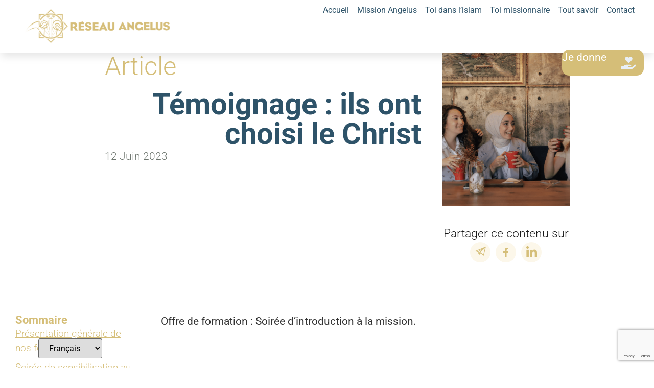

--- FILE ---
content_type: text/html; charset=UTF-8
request_url: https://missionangelus.com/lannonce-du-christ-aux-personnes-musulmanes/
body_size: 22388
content:
<!doctype html>
<html lang="fr-FR">
<head>
	
	<script id="cookieyes" type="text/javascript" src="https://cdn-cookieyes.com/client_data/aad9c31ed9b3f60a7cb91bb1/script.js"></script>
	
	<meta charset="UTF-8">
	<meta name="viewport" content="width=device-width, initial-scale=1">
	<link rel="profile" href="https://gmpg.org/xfn/11">
	<meta name='robots' content='index, follow, max-image-preview:large, max-snippet:-1, max-video-preview:-1' />
	
	<title>Témoignage : ils ont choisi le Christ - Mission Angelus</title>
	<link rel="canonical" href="https://missionangelus.com/lannonce-du-christ-aux-personnes-musulmanes/" />
	<meta property="og:locale" content="fr_FR" />
	<meta property="og:type" content="article" />
	<meta property="og:title" content="Témoignage : ils ont choisi le Christ - Mission Angelus" />
	<meta property="og:description" content="Offre de formation&nbsp;: Soirée d’introduction à la mission. Présentation générale de nos formations. Répondant à un besoin de mieux connaître la foi des personnes que nous rencontrons, nos formations à la mission se proposent de fournir aux chrétiens des éléments de compréhension de la foi musulmane et d’acquérir des repères solides quant aux différences entre [&hellip;]" />
	<meta property="og:url" content="https://missionangelus.com/lannonce-du-christ-aux-personnes-musulmanes/" />
	<meta property="og:site_name" content="Mission Angelus" />
	<meta property="article:publisher" content="https://www.facebook.com/missionismerie" />
	<meta property="article:published_time" content="2023-06-12T13:35:32+00:00" />
	<meta property="article:modified_time" content="2023-07-20T15:07:06+00:00" />
	<meta property="og:image" content="https://missionangelus.com/vesuksot/2023/07/Accueil.png" />
	<meta property="og:image:width" content="1366" />
	<meta property="og:image:height" content="768" />
	<meta property="og:image:type" content="image/png" />
	<meta name="author" content="annefleur" />
	<meta name="twitter:card" content="summary_large_image" />
	<meta name="twitter:creator" content="@MissionIsmerie" />
	<meta name="twitter:site" content="@MissionIsmerie" />
	<meta name="twitter:label1" content="Écrit par" />
	<meta name="twitter:data1" content="annefleur" />
	<meta name="twitter:label2" content="Durée de lecture estimée" />
	<meta name="twitter:data2" content="2 minutes" />
	<script type="application/ld+json" class="yoast-schema-graph">{"@context":"https://schema.org","@graph":[{"@type":"Article","@id":"https://missionangelus.com/lannonce-du-christ-aux-personnes-musulmanes/#article","isPartOf":{"@id":"https://missionangelus.com/lannonce-du-christ-aux-personnes-musulmanes/"},"author":{"name":"annefleur","@id":"https://missionangelus.com/#/schema/person/de4d6b271672f888d794a334fe4722f6"},"headline":"Témoignage : ils ont choisi le Christ","datePublished":"2023-06-12T13:35:32+00:00","dateModified":"2023-07-20T15:07:06+00:00","mainEntityOfPage":{"@id":"https://missionangelus.com/lannonce-du-christ-aux-personnes-musulmanes/"},"wordCount":325,"publisher":{"@id":"https://missionangelus.com/#organization"},"image":{"@id":"https://missionangelus.com/lannonce-du-christ-aux-personnes-musulmanes/#primaryimage"},"thumbnailUrl":"https://missionangelus.com/vesuksot/2023/07/Accueil-e1716216558313.png","articleSection":["Nos offres de formation"],"inLanguage":"fr-FR"},{"@type":"WebPage","@id":"https://missionangelus.com/lannonce-du-christ-aux-personnes-musulmanes/","url":"https://missionangelus.com/lannonce-du-christ-aux-personnes-musulmanes/","name":"Témoignage : ils ont choisi le Christ - Mission Angelus","isPartOf":{"@id":"https://missionangelus.com/#website"},"primaryImageOfPage":{"@id":"https://missionangelus.com/lannonce-du-christ-aux-personnes-musulmanes/#primaryimage"},"image":{"@id":"https://missionangelus.com/lannonce-du-christ-aux-personnes-musulmanes/#primaryimage"},"thumbnailUrl":"https://missionangelus.com/vesuksot/2023/07/Accueil-e1716216558313.png","datePublished":"2023-06-12T13:35:32+00:00","dateModified":"2023-07-20T15:07:06+00:00","breadcrumb":{"@id":"https://missionangelus.com/lannonce-du-christ-aux-personnes-musulmanes/#breadcrumb"},"inLanguage":"fr-FR","potentialAction":[{"@type":"ReadAction","target":["https://missionangelus.com/lannonce-du-christ-aux-personnes-musulmanes/"]}]},{"@type":"ImageObject","inLanguage":"fr-FR","@id":"https://missionangelus.com/lannonce-du-christ-aux-personnes-musulmanes/#primaryimage","url":"https://missionangelus.com/vesuksot/2023/07/Accueil-e1716216558313.png","contentUrl":"https://missionangelus.com/vesuksot/2023/07/Accueil-e1716216558313.png","width":910,"height":605},{"@type":"BreadcrumbList","@id":"https://missionangelus.com/lannonce-du-christ-aux-personnes-musulmanes/#breadcrumb","itemListElement":[{"@type":"ListItem","position":1,"name":"Accueil","item":"https://missionangelus.com/"},{"@type":"ListItem","position":2,"name":"Articles et ressources","item":"https://missionangelus.com/articles-et-ressources/"},{"@type":"ListItem","position":3,"name":"Témoignage : ils ont choisi le Christ"}]},{"@type":"WebSite","@id":"https://missionangelus.com/#website","url":"https://missionangelus.com/","name":"Mission Angelus","description":"Mission Angelus, association catholique, annonce le Christ. Accompagnant chrétiens issus de l&#039;islam, elle forme à l&#039;accueil et à l&#039;annonce.","publisher":{"@id":"https://missionangelus.com/#organization"},"potentialAction":[{"@type":"SearchAction","target":{"@type":"EntryPoint","urlTemplate":"https://missionangelus.com/?s={search_term_string}"},"query-input":{"@type":"PropertyValueSpecification","valueRequired":true,"valueName":"search_term_string"}}],"inLanguage":"fr-FR"},{"@type":"Organization","@id":"https://missionangelus.com/#organization","name":"Mission Angelus","url":"https://missionangelus.com/","logo":{"@type":"ImageObject","inLanguage":"fr-FR","@id":"https://missionangelus.com/#/schema/logo/image/","url":"https://missionangelus.com/vesuksot/2023/05/LOGO-RA-COUL-04.png","contentUrl":"https://missionangelus.com/vesuksot/2023/05/LOGO-RA-COUL-04.png","width":2175,"height":545,"caption":"Mission Angelus"},"image":{"@id":"https://missionangelus.com/#/schema/logo/image/"},"sameAs":["https://www.facebook.com/missionismerie","https://x.com/MissionIsmerie","https://www.instagram.com/mission_ismerie/?hl=fr","https://www.youtube.com/channel/UC15jsP82FWdE8CVzRdQ706Q"]},{"@type":"Person","@id":"https://missionangelus.com/#/schema/person/de4d6b271672f888d794a334fe4722f6","name":"annefleur","image":{"@type":"ImageObject","inLanguage":"fr-FR","@id":"https://missionangelus.com/#/schema/person/image/","url":"https://secure.gravatar.com/avatar/7b138e9a390508ed155ff284f32955fbc4816720574b7c1f66a61849f91d4208?s=96&d=mm&r=g","contentUrl":"https://secure.gravatar.com/avatar/7b138e9a390508ed155ff284f32955fbc4816720574b7c1f66a61849f91d4208?s=96&d=mm&r=g","caption":"annefleur"},"sameAs":["https://missionangelus.com"]}]}</script>
	
<link rel='dns-prefetch' href='//www.googletagmanager.com' />
<link rel="alternate" type="application/rss+xml" title="Mission Angelus &raquo; Flux" href="https://missionangelus.com/feed/" />
<link rel="alternate" type="application/rss+xml" title="Mission Angelus &raquo; Flux des commentaires" href="https://missionangelus.com/comments/feed/" />
<link rel="alternate" title="oEmbed (JSON)" type="application/json+oembed" href="https://missionangelus.com/wp-json/oembed/1.0/embed?url=https%3A%2F%2Fmissionangelus.com%2Flannonce-du-christ-aux-personnes-musulmanes%2F" />
<link rel="alternate" title="oEmbed (XML)" type="text/xml+oembed" href="https://missionangelus.com/wp-json/oembed/1.0/embed?url=https%3A%2F%2Fmissionangelus.com%2Flannonce-du-christ-aux-personnes-musulmanes%2F&#038;format=xml" />
<style id='wp-img-auto-sizes-contain-inline-css'>
img:is([sizes=auto i],[sizes^="auto," i]){contain-intrinsic-size:3000px 1500px}
/*# sourceURL=wp-img-auto-sizes-contain-inline-css */
</style>
<style id='wp-emoji-styles-inline-css'>
	img.wp-smiley, img.emoji {
		display: inline !important;
		border: none !important;
		box-shadow: none !important;
		height: 1em !important;
		width: 1em !important;
		margin: 0 0.07em !important;
		vertical-align: -0.1em !important;
		background: none !important;
		padding: 0 !important;
	}
/*# sourceURL=wp-emoji-styles-inline-css */
</style>
<link rel='stylesheet' id='wp-block-library-css' href='https://missionangelus.com/thepeeze/css/dist/block-library/style.min.css?ver=6.9' media='all' />
<style id='wp-block-quote-inline-css'>
.wp-block-quote{box-sizing:border-box;overflow-wrap:break-word}.wp-block-quote.is-large:where(:not(.is-style-plain)),.wp-block-quote.is-style-large:where(:not(.is-style-plain)){margin-bottom:1em;padding:0 1em}.wp-block-quote.is-large:where(:not(.is-style-plain)) p,.wp-block-quote.is-style-large:where(:not(.is-style-plain)) p{font-size:1.5em;font-style:italic;line-height:1.6}.wp-block-quote.is-large:where(:not(.is-style-plain)) cite,.wp-block-quote.is-large:where(:not(.is-style-plain)) footer,.wp-block-quote.is-style-large:where(:not(.is-style-plain)) cite,.wp-block-quote.is-style-large:where(:not(.is-style-plain)) footer{font-size:1.125em;text-align:right}.wp-block-quote>cite{display:block}
/*# sourceURL=https://missionangelus.com/thepeeze/blocks/quote/style.min.css */
</style>
<style id='global-styles-inline-css'>
:root{--wp--preset--aspect-ratio--square: 1;--wp--preset--aspect-ratio--4-3: 4/3;--wp--preset--aspect-ratio--3-4: 3/4;--wp--preset--aspect-ratio--3-2: 3/2;--wp--preset--aspect-ratio--2-3: 2/3;--wp--preset--aspect-ratio--16-9: 16/9;--wp--preset--aspect-ratio--9-16: 9/16;--wp--preset--color--black: #000000;--wp--preset--color--cyan-bluish-gray: #abb8c3;--wp--preset--color--white: #ffffff;--wp--preset--color--pale-pink: #f78da7;--wp--preset--color--vivid-red: #cf2e2e;--wp--preset--color--luminous-vivid-orange: #ff6900;--wp--preset--color--luminous-vivid-amber: #fcb900;--wp--preset--color--light-green-cyan: #7bdcb5;--wp--preset--color--vivid-green-cyan: #00d084;--wp--preset--color--pale-cyan-blue: #8ed1fc;--wp--preset--color--vivid-cyan-blue: #0693e3;--wp--preset--color--vivid-purple: #9b51e0;--wp--preset--gradient--vivid-cyan-blue-to-vivid-purple: linear-gradient(135deg,rgb(6,147,227) 0%,rgb(155,81,224) 100%);--wp--preset--gradient--light-green-cyan-to-vivid-green-cyan: linear-gradient(135deg,rgb(122,220,180) 0%,rgb(0,208,130) 100%);--wp--preset--gradient--luminous-vivid-amber-to-luminous-vivid-orange: linear-gradient(135deg,rgb(252,185,0) 0%,rgb(255,105,0) 100%);--wp--preset--gradient--luminous-vivid-orange-to-vivid-red: linear-gradient(135deg,rgb(255,105,0) 0%,rgb(207,46,46) 100%);--wp--preset--gradient--very-light-gray-to-cyan-bluish-gray: linear-gradient(135deg,rgb(238,238,238) 0%,rgb(169,184,195) 100%);--wp--preset--gradient--cool-to-warm-spectrum: linear-gradient(135deg,rgb(74,234,220) 0%,rgb(151,120,209) 20%,rgb(207,42,186) 40%,rgb(238,44,130) 60%,rgb(251,105,98) 80%,rgb(254,248,76) 100%);--wp--preset--gradient--blush-light-purple: linear-gradient(135deg,rgb(255,206,236) 0%,rgb(152,150,240) 100%);--wp--preset--gradient--blush-bordeaux: linear-gradient(135deg,rgb(254,205,165) 0%,rgb(254,45,45) 50%,rgb(107,0,62) 100%);--wp--preset--gradient--luminous-dusk: linear-gradient(135deg,rgb(255,203,112) 0%,rgb(199,81,192) 50%,rgb(65,88,208) 100%);--wp--preset--gradient--pale-ocean: linear-gradient(135deg,rgb(255,245,203) 0%,rgb(182,227,212) 50%,rgb(51,167,181) 100%);--wp--preset--gradient--electric-grass: linear-gradient(135deg,rgb(202,248,128) 0%,rgb(113,206,126) 100%);--wp--preset--gradient--midnight: linear-gradient(135deg,rgb(2,3,129) 0%,rgb(40,116,252) 100%);--wp--preset--font-size--small: 13px;--wp--preset--font-size--medium: 20px;--wp--preset--font-size--large: 36px;--wp--preset--font-size--x-large: 42px;--wp--preset--spacing--20: 0.44rem;--wp--preset--spacing--30: 0.67rem;--wp--preset--spacing--40: 1rem;--wp--preset--spacing--50: 1.5rem;--wp--preset--spacing--60: 2.25rem;--wp--preset--spacing--70: 3.38rem;--wp--preset--spacing--80: 5.06rem;--wp--preset--shadow--natural: 6px 6px 9px rgba(0, 0, 0, 0.2);--wp--preset--shadow--deep: 12px 12px 50px rgba(0, 0, 0, 0.4);--wp--preset--shadow--sharp: 6px 6px 0px rgba(0, 0, 0, 0.2);--wp--preset--shadow--outlined: 6px 6px 0px -3px rgb(255, 255, 255), 6px 6px rgb(0, 0, 0);--wp--preset--shadow--crisp: 6px 6px 0px rgb(0, 0, 0);}:root { --wp--style--global--content-size: 800px;--wp--style--global--wide-size: 1200px; }:where(body) { margin: 0; }.wp-site-blocks > .alignleft { float: left; margin-right: 2em; }.wp-site-blocks > .alignright { float: right; margin-left: 2em; }.wp-site-blocks > .aligncenter { justify-content: center; margin-left: auto; margin-right: auto; }:where(.wp-site-blocks) > * { margin-block-start: 24px; margin-block-end: 0; }:where(.wp-site-blocks) > :first-child { margin-block-start: 0; }:where(.wp-site-blocks) > :last-child { margin-block-end: 0; }:root { --wp--style--block-gap: 24px; }:root :where(.is-layout-flow) > :first-child{margin-block-start: 0;}:root :where(.is-layout-flow) > :last-child{margin-block-end: 0;}:root :where(.is-layout-flow) > *{margin-block-start: 24px;margin-block-end: 0;}:root :where(.is-layout-constrained) > :first-child{margin-block-start: 0;}:root :where(.is-layout-constrained) > :last-child{margin-block-end: 0;}:root :where(.is-layout-constrained) > *{margin-block-start: 24px;margin-block-end: 0;}:root :where(.is-layout-flex){gap: 24px;}:root :where(.is-layout-grid){gap: 24px;}.is-layout-flow > .alignleft{float: left;margin-inline-start: 0;margin-inline-end: 2em;}.is-layout-flow > .alignright{float: right;margin-inline-start: 2em;margin-inline-end: 0;}.is-layout-flow > .aligncenter{margin-left: auto !important;margin-right: auto !important;}.is-layout-constrained > .alignleft{float: left;margin-inline-start: 0;margin-inline-end: 2em;}.is-layout-constrained > .alignright{float: right;margin-inline-start: 2em;margin-inline-end: 0;}.is-layout-constrained > .aligncenter{margin-left: auto !important;margin-right: auto !important;}.is-layout-constrained > :where(:not(.alignleft):not(.alignright):not(.alignfull)){max-width: var(--wp--style--global--content-size);margin-left: auto !important;margin-right: auto !important;}.is-layout-constrained > .alignwide{max-width: var(--wp--style--global--wide-size);}body .is-layout-flex{display: flex;}.is-layout-flex{flex-wrap: wrap;align-items: center;}.is-layout-flex > :is(*, div){margin: 0;}body .is-layout-grid{display: grid;}.is-layout-grid > :is(*, div){margin: 0;}body{padding-top: 0px;padding-right: 0px;padding-bottom: 0px;padding-left: 0px;}a:where(:not(.wp-element-button)){text-decoration: underline;}:root :where(.wp-element-button, .wp-block-button__link){background-color: #32373c;border-width: 0;color: #fff;font-family: inherit;font-size: inherit;font-style: inherit;font-weight: inherit;letter-spacing: inherit;line-height: inherit;padding-top: calc(0.667em + 2px);padding-right: calc(1.333em + 2px);padding-bottom: calc(0.667em + 2px);padding-left: calc(1.333em + 2px);text-decoration: none;text-transform: inherit;}.has-black-color{color: var(--wp--preset--color--black) !important;}.has-cyan-bluish-gray-color{color: var(--wp--preset--color--cyan-bluish-gray) !important;}.has-white-color{color: var(--wp--preset--color--white) !important;}.has-pale-pink-color{color: var(--wp--preset--color--pale-pink) !important;}.has-vivid-red-color{color: var(--wp--preset--color--vivid-red) !important;}.has-luminous-vivid-orange-color{color: var(--wp--preset--color--luminous-vivid-orange) !important;}.has-luminous-vivid-amber-color{color: var(--wp--preset--color--luminous-vivid-amber) !important;}.has-light-green-cyan-color{color: var(--wp--preset--color--light-green-cyan) !important;}.has-vivid-green-cyan-color{color: var(--wp--preset--color--vivid-green-cyan) !important;}.has-pale-cyan-blue-color{color: var(--wp--preset--color--pale-cyan-blue) !important;}.has-vivid-cyan-blue-color{color: var(--wp--preset--color--vivid-cyan-blue) !important;}.has-vivid-purple-color{color: var(--wp--preset--color--vivid-purple) !important;}.has-black-background-color{background-color: var(--wp--preset--color--black) !important;}.has-cyan-bluish-gray-background-color{background-color: var(--wp--preset--color--cyan-bluish-gray) !important;}.has-white-background-color{background-color: var(--wp--preset--color--white) !important;}.has-pale-pink-background-color{background-color: var(--wp--preset--color--pale-pink) !important;}.has-vivid-red-background-color{background-color: var(--wp--preset--color--vivid-red) !important;}.has-luminous-vivid-orange-background-color{background-color: var(--wp--preset--color--luminous-vivid-orange) !important;}.has-luminous-vivid-amber-background-color{background-color: var(--wp--preset--color--luminous-vivid-amber) !important;}.has-light-green-cyan-background-color{background-color: var(--wp--preset--color--light-green-cyan) !important;}.has-vivid-green-cyan-background-color{background-color: var(--wp--preset--color--vivid-green-cyan) !important;}.has-pale-cyan-blue-background-color{background-color: var(--wp--preset--color--pale-cyan-blue) !important;}.has-vivid-cyan-blue-background-color{background-color: var(--wp--preset--color--vivid-cyan-blue) !important;}.has-vivid-purple-background-color{background-color: var(--wp--preset--color--vivid-purple) !important;}.has-black-border-color{border-color: var(--wp--preset--color--black) !important;}.has-cyan-bluish-gray-border-color{border-color: var(--wp--preset--color--cyan-bluish-gray) !important;}.has-white-border-color{border-color: var(--wp--preset--color--white) !important;}.has-pale-pink-border-color{border-color: var(--wp--preset--color--pale-pink) !important;}.has-vivid-red-border-color{border-color: var(--wp--preset--color--vivid-red) !important;}.has-luminous-vivid-orange-border-color{border-color: var(--wp--preset--color--luminous-vivid-orange) !important;}.has-luminous-vivid-amber-border-color{border-color: var(--wp--preset--color--luminous-vivid-amber) !important;}.has-light-green-cyan-border-color{border-color: var(--wp--preset--color--light-green-cyan) !important;}.has-vivid-green-cyan-border-color{border-color: var(--wp--preset--color--vivid-green-cyan) !important;}.has-pale-cyan-blue-border-color{border-color: var(--wp--preset--color--pale-cyan-blue) !important;}.has-vivid-cyan-blue-border-color{border-color: var(--wp--preset--color--vivid-cyan-blue) !important;}.has-vivid-purple-border-color{border-color: var(--wp--preset--color--vivid-purple) !important;}.has-vivid-cyan-blue-to-vivid-purple-gradient-background{background: var(--wp--preset--gradient--vivid-cyan-blue-to-vivid-purple) !important;}.has-light-green-cyan-to-vivid-green-cyan-gradient-background{background: var(--wp--preset--gradient--light-green-cyan-to-vivid-green-cyan) !important;}.has-luminous-vivid-amber-to-luminous-vivid-orange-gradient-background{background: var(--wp--preset--gradient--luminous-vivid-amber-to-luminous-vivid-orange) !important;}.has-luminous-vivid-orange-to-vivid-red-gradient-background{background: var(--wp--preset--gradient--luminous-vivid-orange-to-vivid-red) !important;}.has-very-light-gray-to-cyan-bluish-gray-gradient-background{background: var(--wp--preset--gradient--very-light-gray-to-cyan-bluish-gray) !important;}.has-cool-to-warm-spectrum-gradient-background{background: var(--wp--preset--gradient--cool-to-warm-spectrum) !important;}.has-blush-light-purple-gradient-background{background: var(--wp--preset--gradient--blush-light-purple) !important;}.has-blush-bordeaux-gradient-background{background: var(--wp--preset--gradient--blush-bordeaux) !important;}.has-luminous-dusk-gradient-background{background: var(--wp--preset--gradient--luminous-dusk) !important;}.has-pale-ocean-gradient-background{background: var(--wp--preset--gradient--pale-ocean) !important;}.has-electric-grass-gradient-background{background: var(--wp--preset--gradient--electric-grass) !important;}.has-midnight-gradient-background{background: var(--wp--preset--gradient--midnight) !important;}.has-small-font-size{font-size: var(--wp--preset--font-size--small) !important;}.has-medium-font-size{font-size: var(--wp--preset--font-size--medium) !important;}.has-large-font-size{font-size: var(--wp--preset--font-size--large) !important;}.has-x-large-font-size{font-size: var(--wp--preset--font-size--x-large) !important;}
/*# sourceURL=global-styles-inline-css */
</style>
<link rel='stylesheet' id='contact-form-7-css' href='https://missionangelus.com/ustozuch/contact-form-7/includes/css/styles.css?ver=6.0.6' media='all' />
<link rel='stylesheet' id='hello-elementor-css' href='https://missionangelus.com/template/assets/css/reset.css?ver=3.4.6' media='all' />
<link rel='stylesheet' id='hello-elementor-theme-style-css' href='https://missionangelus.com/template/assets/css/theme.css?ver=3.4.6' media='all' />
<link rel='stylesheet' id='hello-elementor-header-footer-css' href='https://missionangelus.com/template/assets/css/header-footer.css?ver=3.4.6' media='all' />
<link rel='stylesheet' id='elementor-frontend-css' href='https://missionangelus.com/ustozuch/elementor/assets/css/frontend.min.css?ver=3.29.0' media='all' />
<style id='elementor-frontend-inline-css'>
.elementor-1601 .elementor-element.elementor-element-1266bbc1:not(.elementor-motion-effects-element-type-background), .elementor-1601 .elementor-element.elementor-element-1266bbc1 > .elementor-motion-effects-container > .elementor-motion-effects-layer{background-image:url("https://missionangelus.com/vesuksot/2023/07/Accueil-e1716216558313.png");}
/*# sourceURL=elementor-frontend-inline-css */
</style>
<link rel='stylesheet' id='elementor-post-5-css' href='https://missionangelus.com/vesuksot/elementor/css/post-5.css?ver=1748236354' media='all' />
<link rel='stylesheet' id='wpdreams-asl-basic-css' href='https://missionangelus.com/ustozuch/ajax-search-lite/css/style.basic.css?ver=4.12.7' media='all' />
<link rel='stylesheet' id='wpdreams-asl-instance-css' href='https://missionangelus.com/ustozuch/ajax-search-lite/css/style-underline.css?ver=4.12.7' media='all' />
<link rel='stylesheet' id='widget-image-css' href='https://missionangelus.com/ustozuch/elementor/assets/css/widget-image.min.css?ver=3.29.0' media='all' />
<link rel='stylesheet' id='widget-nav-menu-css' href='https://missionangelus.com/ustozuch/elementor-pro/assets/css/widget-nav-menu.min.css?ver=3.29.0' media='all' />
<link rel='stylesheet' id='e-animation-fadeIn-css' href='https://missionangelus.com/ustozuch/elementor/assets/lib/animations/styles/fadeIn.min.css?ver=3.29.0' media='all' />
<link rel='stylesheet' id='e-sticky-css' href='https://missionangelus.com/ustozuch/elementor-pro/assets/css/modules/sticky.min.css?ver=3.29.0' media='all' />
<link rel='stylesheet' id='widget-heading-css' href='https://missionangelus.com/ustozuch/elementor/assets/css/widget-heading.min.css?ver=3.29.0' media='all' />
<link rel='stylesheet' id='widget-spacer-css' href='https://missionangelus.com/ustozuch/elementor/assets/css/widget-spacer.min.css?ver=3.29.0' media='all' />
<link rel='stylesheet' id='e-animation-grow-css' href='https://missionangelus.com/ustozuch/elementor/assets/lib/animations/styles/e-animation-grow.min.css?ver=3.29.0' media='all' />
<link rel='stylesheet' id='widget-social-icons-css' href='https://missionangelus.com/ustozuch/elementor/assets/css/widget-social-icons.min.css?ver=3.29.0' media='all' />
<link rel='stylesheet' id='e-apple-webkit-css' href='https://missionangelus.com/ustozuch/elementor/assets/css/conditionals/apple-webkit.min.css?ver=3.29.0' media='all' />
<link rel='stylesheet' id='widget-post-info-css' href='https://missionangelus.com/ustozuch/elementor-pro/assets/css/widget-post-info.min.css?ver=3.29.0' media='all' />
<link rel='stylesheet' id='widget-icon-list-css' href='https://missionangelus.com/ustozuch/elementor/assets/css/widget-icon-list.min.css?ver=3.29.0' media='all' />
<link rel='stylesheet' id='elementor-icons-shared-0-css' href='https://missionangelus.com/ustozuch/elementor/assets/lib/font-awesome/css/fontawesome.min.css?ver=5.15.3' media='all' />
<link rel='stylesheet' id='elementor-icons-fa-regular-css' href='https://missionangelus.com/ustozuch/elementor/assets/lib/font-awesome/css/regular.min.css?ver=5.15.3' media='all' />
<link rel='stylesheet' id='elementor-icons-fa-solid-css' href='https://missionangelus.com/ustozuch/elementor/assets/lib/font-awesome/css/solid.min.css?ver=5.15.3' media='all' />
<link rel='stylesheet' id='widget-table-of-contents-css' href='https://missionangelus.com/ustozuch/elementor-pro/assets/css/widget-table-of-contents.min.css?ver=3.29.0' media='all' />
<link rel='stylesheet' id='swiper-css' href='https://missionangelus.com/ustozuch/elementor/assets/lib/swiper/v8/css/swiper.min.css?ver=8.4.5' media='all' />
<link rel='stylesheet' id='e-swiper-css' href='https://missionangelus.com/ustozuch/elementor/assets/css/conditionals/e-swiper.min.css?ver=3.29.0' media='all' />
<link rel='stylesheet' id='widget-loop-common-css' href='https://missionangelus.com/ustozuch/elementor-pro/assets/css/widget-loop-common.min.css?ver=3.29.0' media='all' />
<link rel='stylesheet' id='widget-loop-carousel-css' href='https://missionangelus.com/ustozuch/elementor-pro/assets/css/widget-loop-carousel.min.css?ver=3.29.0' media='all' />
<link rel='stylesheet' id='e-popup-css' href='https://missionangelus.com/ustozuch/elementor-pro/assets/css/conditionals/popup.min.css?ver=3.29.0' media='all' />
<link rel='stylesheet' id='elementor-icons-css' href='https://missionangelus.com/ustozuch/elementor/assets/lib/eicons/css/elementor-icons.min.css?ver=5.40.0' media='all' />
<link rel='stylesheet' id='elementor-post-1937-css' href='https://missionangelus.com/vesuksot/elementor/css/post-1937.css?ver=1748236354' media='all' />
<link rel='stylesheet' id='ekit-wb-2247-style-handle-css' href='https://missionangelus.com/vesuksot/elementskit/custom_widgets/ekit_wb_2247/style.css?ver=6.9' media='all' />
<link rel='stylesheet' id='elementor-post-41-css' href='https://missionangelus.com/vesuksot/elementor/css/post-41.css?ver=1748236354' media='all' />
<link rel='stylesheet' id='elementor-post-1601-css' href='https://missionangelus.com/vesuksot/elementor/css/post-1601.css?ver=1748255319' media='all' />
<link rel='stylesheet' id='elementor-post-2004-css' href='https://missionangelus.com/vesuksot/elementor/css/post-2004.css?ver=1748236354' media='all' />
<link rel='stylesheet' id='wp_mailjet_form_builder_widget-widget-front-styles-css' href='https://missionangelus.com/ustozuch/mailjet-for-wordpress/src/widgetformbuilder/css/front-widget.css?ver=6.1.4' media='all' />
<link rel='stylesheet' id='mission-angelus-css' href='https://missionangelus.com/missionangelus/missionangelus.css?ver=1.0.0' media='all' />
<link rel='stylesheet' id='ekit-widget-styles-css' href='https://missionangelus.com/ustozuch/elementskit-lite/widgets/init/assets/css/widget-styles.css?ver=3.5.2' media='all' />
<link rel='stylesheet' id='ekit-responsive-css' href='https://missionangelus.com/ustozuch/elementskit-lite/widgets/init/assets/css/responsive.css?ver=3.5.2' media='all' />
<link rel='stylesheet' id='wp-block-paragraph-css' href='https://missionangelus.com/thepeeze/blocks/paragraph/style.min.css?ver=6.9' media='all' />
<link rel='stylesheet' id='wp-block-heading-css' href='https://missionangelus.com/thepeeze/blocks/heading/style.min.css?ver=6.9' media='all' />
<link rel='stylesheet' id='elementor-gf-local-roboto-css' href='https://missionangelus.com/vesuksot/elementor/google-fonts/css/roboto.css?ver=1743422588' media='all' />
<link rel='stylesheet' id='elementor-icons-ekiticons-css' href='https://missionangelus.com/ustozuch/elementskit-lite/modules/elementskit-icon-pack/assets/css/ekiticons.css?ver=3.5.2' media='all' />
<script src="https://missionangelus.com/thepeeze/js/jquery/jquery.min.js?ver=3.7.1" id="jquery-core-js"></script>
<script src="https://missionangelus.com/thepeeze/js/jquery/jquery-migrate.min.js?ver=3.4.1" id="jquery-migrate-js"></script>
<script src="https://www.googletagmanager.com/gtag/js?id=GT-MJM9NVC" id="google_gtagjs-js" async></script>
<script id="google_gtagjs-js-after">
window.dataLayer = window.dataLayer || [];function gtag(){dataLayer.push(arguments);}
gtag("set","linker",{"domains":["missionangelus.com"]});
gtag("js", new Date());
gtag("set", "developer_id.dZTNiMT", true);
gtag("config", "GT-MJM9NVC");
//# sourceURL=google_gtagjs-js-after
</script>
<link rel="https://api.w.org/" href="https://missionangelus.com/wp-json/" /><link rel="alternate" title="JSON" type="application/json" href="https://missionangelus.com/wp-json/wp/v2/posts/1679" /><link rel="EditURI" type="application/rsd+xml" title="RSD" href="https://missionangelus.com/ma-xml-rpc.php?rsd" />
<link rel='shortlink' href='https://missionangelus.com/?p=1679' />
				<link rel="preconnect" href="https://fonts.gstatic.com" crossorigin />
				<link rel="preload" as="style" href="//fonts.googleapis.com/css?family=Open+Sans&display=swap" />
				<link rel="stylesheet" href="//fonts.googleapis.com/css?family=Open+Sans&display=swap" media="all" />
				
			<style>
				.e-con.e-parent:nth-of-type(n+4):not(.e-lazyloaded):not(.e-no-lazyload),
				.e-con.e-parent:nth-of-type(n+4):not(.e-lazyloaded):not(.e-no-lazyload) * {
					background-image: none !important;
				}
				@media screen and (max-height: 1024px) {
					.e-con.e-parent:nth-of-type(n+3):not(.e-lazyloaded):not(.e-no-lazyload),
					.e-con.e-parent:nth-of-type(n+3):not(.e-lazyloaded):not(.e-no-lazyload) * {
						background-image: none !important;
					}
				}
				@media screen and (max-height: 640px) {
					.e-con.e-parent:nth-of-type(n+2):not(.e-lazyloaded):not(.e-no-lazyload),
					.e-con.e-parent:nth-of-type(n+2):not(.e-lazyloaded):not(.e-no-lazyload) * {
						background-image: none !important;
					}
				}
			</style>
						<meta name="theme-color" content="#FFFFFF">
						            <style>
				            
					div[id*='ajaxsearchlitesettings'].searchsettings .asl_option_inner label {
						font-size: 0px !important;
						color: rgba(0, 0, 0, 0);
					}
					div[id*='ajaxsearchlitesettings'].searchsettings .asl_option_inner label:after {
						font-size: 11px !important;
						position: absolute;
						top: 0;
						left: 0;
						z-index: 1;
					}
					.asl_w_container {
						width: 100%;
						margin: 0px 0px 0px 0px;
						min-width: 200px;
					}
					div[id*='ajaxsearchlite'].asl_m {
						width: 100%;
					}
					div[id*='ajaxsearchliteres'].wpdreams_asl_results div.resdrg span.highlighted {
						font-weight: bold;
						color: rgba(217, 49, 43, 1);
						background-color: rgba(238, 238, 238, 1);
					}
					div[id*='ajaxsearchliteres'].wpdreams_asl_results .results img.asl_image {
						width: 70px;
						height: 70px;
						object-fit: cover;
					}
					div.asl_r .results {
						max-height: none;
					}
				
							.asl_w, .asl_w * {font-family:"Roboto" !important;}
							.asl_m input[type=search]::placeholder{font-family:"Roboto" !important;}
							.asl_m input[type=search]::-webkit-input-placeholder{font-family:"Roboto" !important;}
							.asl_m input[type=search]::-moz-placeholder{font-family:"Roboto" !important;}
							.asl_m input[type=search]:-ms-input-placeholder{font-family:"Roboto" !important;}
						
						div.asl_r.asl_w.vertical .results .item::after {
							display: block;
							position: absolute;
							bottom: 0;
							content: '';
							height: 1px;
							width: 100%;
							background: #D8D8D8;
						}
						div.asl_r.asl_w.vertical .results .item.asl_last_item::after {
							display: none;
						}
								            </style>
			            <link rel="icon" href="https://missionangelus.com/vesuksot/2023/06/icon.svg" sizes="32x32" />
<link rel="icon" href="https://missionangelus.com/vesuksot/2023/06/icon.svg" sizes="192x192" />
<link rel="apple-touch-icon" href="https://missionangelus.com/vesuksot/2023/06/icon.svg" />
<meta name="msapplication-TileImage" content="https://missionangelus.com/vesuksot/2023/06/icon.svg" />
		<style id="wp-custom-css">
			.gt_switcher_wrapper
{
	margin-left:60px;
	margin-bottom:3px;
}
.cky-notice-btn-wrapper .cky-btn {
    text-shadow: none;
    box-shadow: none;
    color: #2e536a !important;
    border-color: #2e536a !important;
    background-color: white !important;
}		</style>
		</head>
<body class="wp-singular post-template-default single single-post postid-1679 single-format-standard wp-custom-logo wp-embed-responsive wp-theme-hello-elementor wp-child-theme-mission-angelus eio-default hello-elementor-default elementor-default elementor-template-full-width elementor-kit-5 elementor-page-1601">
<a class="skip-link screen-reader-text" href="#content">Aller au contenu</a>
		<div data-elementor-type="header" data-elementor-id="1937" class="elementor elementor-1937 elementor-location-header" data-elementor-post-type="elementor_library">
			<div class="elementor-element elementor-element-6cfc8e32 e-flex e-con-boxed elementor-invisible e-con e-parent" data-id="6cfc8e32" data-element_type="container" data-settings="{&quot;background_background&quot;:&quot;classic&quot;,&quot;animation&quot;:&quot;fadeIn&quot;,&quot;sticky_effects_offset&quot;:92,&quot;sticky&quot;:&quot;top&quot;,&quot;sticky_on&quot;:[&quot;desktop&quot;,&quot;tablet&quot;,&quot;mobile&quot;],&quot;sticky_offset&quot;:0,&quot;sticky_anchor_link_offset&quot;:0}">
					<div class="e-con-inner">
		<div class="elementor-element elementor-element-21494a5f e-con-full logo e-flex e-con e-child" data-id="21494a5f" data-element_type="container">
				<div class="elementor-element elementor-element-5507ecd9 elementor-widget elementor-widget-theme-site-logo elementor-widget-image" data-id="5507ecd9" data-element_type="widget" data-widget_type="theme-site-logo.default">
				<div class="elementor-widget-container">
											<a href="https://missionangelus.com">
			<img width="2175" height="545" src="https://missionangelus.com/vesuksot/2023/05/LOGO-RA-COUL-04.png" class="attachment-full size-full wp-image-3602" alt="Logo Réseau Angelus de l&#039;association Mission Angelus de l&#039;Islam au Christ" srcset="https://missionangelus.com/vesuksot/2023/05/LOGO-RA-COUL-04.png 2175w, https://missionangelus.com/vesuksot/2023/05/LOGO-RA-COUL-04-300x75.png 300w, https://missionangelus.com/vesuksot/2023/05/LOGO-RA-COUL-04-1024x257.png 1024w, https://missionangelus.com/vesuksot/2023/05/LOGO-RA-COUL-04-768x192.png 768w, https://missionangelus.com/vesuksot/2023/05/LOGO-RA-COUL-04-1536x385.png 1536w, https://missionangelus.com/vesuksot/2023/05/LOGO-RA-COUL-04-2048x513.png 2048w, https://missionangelus.com/vesuksot/2023/05/LOGO-RA-COUL-04-1320x331.png 1320w" sizes="(max-width: 2175px) 100vw, 2175px" />				</a>
											</div>
				</div>
				</div>
		<div class="elementor-element elementor-element-1e38ed7e Menumi e-con-full e-flex e-con e-child" data-id="1e38ed7e" data-element_type="container">
				<div class="elementor-element elementor-element-61c88c60 elementor-nav-menu__align-end elementor-nav-menu--dropdown-none elementor-hidden-tablet elementor-hidden-mobile elementor-widget elementor-widget-nav-menu" data-id="61c88c60" data-element_type="widget" data-settings="{&quot;submenu_icon&quot;:{&quot;value&quot;:&quot;&lt;i class=\&quot;\&quot;&gt;&lt;\/i&gt;&quot;,&quot;library&quot;:&quot;&quot;},&quot;layout&quot;:&quot;horizontal&quot;}" data-widget_type="nav-menu.default">
				<div class="elementor-widget-container">
								<nav aria-label="Menu" class="elementor-nav-menu--main elementor-nav-menu__container elementor-nav-menu--layout-horizontal e--pointer-underline e--animation-fade">
				<ul id="menu-1-61c88c60" class="elementor-nav-menu"><li class="menu-item menu-item-type-post_type menu-item-object-page menu-item-home menu-item-53"><a href="https://missionangelus.com/" class="elementor-item">Accueil</a></li>
<li class="menu-item menu-item-type-post_type menu-item-object-page menu-item-56"><a href="https://missionangelus.com/mission-angelus/" class="elementor-item">Mission Angelus</a></li>
<li class="menu-item menu-item-type-custom menu-item-object-custom menu-item-has-children menu-item-57"><a href="#" class="elementor-item elementor-item-anchor">Toi dans l&#8217;islam</a>
<ul class="sub-menu elementor-nav-menu--dropdown">
	<li class="menu-item menu-item-type-post_type menu-item-object-page menu-item-60"><a href="https://missionangelus.com/parlons-en-verite/" class="elementor-sub-item">Parlons en Vérité</a></li>
	<li class="menu-item menu-item-type-post_type_archive menu-item-object-temoignage menu-item-612"><a href="https://missionangelus.com/temoignage/" class="elementor-sub-item">Témoignages</a></li>
</ul>
</li>
<li class="menu-item menu-item-type-custom menu-item-object-custom menu-item-has-children menu-item-61"><a href="#" class="elementor-item elementor-item-anchor">Toi missionnaire</a>
<ul class="sub-menu elementor-nav-menu--dropdown">
	<li class="menu-item menu-item-type-post_type menu-item-object-page menu-item-65"><a href="https://missionangelus.com/la-mission/" class="elementor-sub-item">La mission</a></li>
	<li class="menu-item menu-item-type-post_type menu-item-object-page menu-item-888"><a href="https://missionangelus.com/se-former/" class="elementor-sub-item">Se former</a></li>
	<li class="menu-item menu-item-type-post_type_archive menu-item-object-priere menu-item-837"><a href="https://missionangelus.com/priere/" class="elementor-sub-item">Prier</a></li>
</ul>
</li>
<li class="menu-item menu-item-type-custom menu-item-object-custom menu-item-has-children menu-item-66"><a href="#" class="elementor-item elementor-item-anchor">Tout savoir</a>
<ul class="sub-menu elementor-nav-menu--dropdown">
	<li class="menu-item menu-item-type-post_type_archive menu-item-object-actualite menu-item-1621"><a href="https://missionangelus.com/actualite/" class="elementor-sub-item">Actualités</a></li>
	<li class="menu-item menu-item-type-post_type menu-item-object-page current_page_parent menu-item-70"><a href="https://missionangelus.com/articles-et-ressources/" class="elementor-sub-item">Articles et ressources</a></li>
</ul>
</li>
<li class="menu-item menu-item-type-post_type menu-item-object-page menu-item-69"><a href="https://missionangelus.com/contact/" class="elementor-item">Contact</a></li>
</ul>			</nav>
						<nav class="elementor-nav-menu--dropdown elementor-nav-menu__container" aria-hidden="true">
				<ul id="menu-2-61c88c60" class="elementor-nav-menu"><li class="menu-item menu-item-type-post_type menu-item-object-page menu-item-home menu-item-53"><a href="https://missionangelus.com/" class="elementor-item" tabindex="-1">Accueil</a></li>
<li class="menu-item menu-item-type-post_type menu-item-object-page menu-item-56"><a href="https://missionangelus.com/mission-angelus/" class="elementor-item" tabindex="-1">Mission Angelus</a></li>
<li class="menu-item menu-item-type-custom menu-item-object-custom menu-item-has-children menu-item-57"><a href="#" class="elementor-item elementor-item-anchor" tabindex="-1">Toi dans l&#8217;islam</a>
<ul class="sub-menu elementor-nav-menu--dropdown">
	<li class="menu-item menu-item-type-post_type menu-item-object-page menu-item-60"><a href="https://missionangelus.com/parlons-en-verite/" class="elementor-sub-item" tabindex="-1">Parlons en Vérité</a></li>
	<li class="menu-item menu-item-type-post_type_archive menu-item-object-temoignage menu-item-612"><a href="https://missionangelus.com/temoignage/" class="elementor-sub-item" tabindex="-1">Témoignages</a></li>
</ul>
</li>
<li class="menu-item menu-item-type-custom menu-item-object-custom menu-item-has-children menu-item-61"><a href="#" class="elementor-item elementor-item-anchor" tabindex="-1">Toi missionnaire</a>
<ul class="sub-menu elementor-nav-menu--dropdown">
	<li class="menu-item menu-item-type-post_type menu-item-object-page menu-item-65"><a href="https://missionangelus.com/la-mission/" class="elementor-sub-item" tabindex="-1">La mission</a></li>
	<li class="menu-item menu-item-type-post_type menu-item-object-page menu-item-888"><a href="https://missionangelus.com/se-former/" class="elementor-sub-item" tabindex="-1">Se former</a></li>
	<li class="menu-item menu-item-type-post_type_archive menu-item-object-priere menu-item-837"><a href="https://missionangelus.com/priere/" class="elementor-sub-item" tabindex="-1">Prier</a></li>
</ul>
</li>
<li class="menu-item menu-item-type-custom menu-item-object-custom menu-item-has-children menu-item-66"><a href="#" class="elementor-item elementor-item-anchor" tabindex="-1">Tout savoir</a>
<ul class="sub-menu elementor-nav-menu--dropdown">
	<li class="menu-item menu-item-type-post_type_archive menu-item-object-actualite menu-item-1621"><a href="https://missionangelus.com/actualite/" class="elementor-sub-item" tabindex="-1">Actualités</a></li>
	<li class="menu-item menu-item-type-post_type menu-item-object-page current_page_parent menu-item-70"><a href="https://missionangelus.com/articles-et-ressources/" class="elementor-sub-item" tabindex="-1">Articles et ressources</a></li>
</ul>
</li>
<li class="menu-item menu-item-type-post_type menu-item-object-page menu-item-69"><a href="https://missionangelus.com/contact/" class="elementor-item" tabindex="-1">Contact</a></li>
</ul>			</nav>
						</div>
				</div>
				<div class="elementor-element elementor-element-0fd3dad elementor-hidden-desktop elementor-view-default elementor-widget elementor-widget-icon" data-id="0fd3dad" data-element_type="widget" data-widget_type="icon.default">
				<div class="elementor-widget-container">
							<div class="elementor-icon-wrapper">
			<a class="elementor-icon" href="#elementor-action%3Aaction%3Dpopup%3Aopen%26settings%3DeyJpZCI6IjIwMDQiLCJ0b2dnbGUiOmZhbHNlfQ%3D%3D">
			<i aria-hidden="true" class="icon icon-burger-menu"></i>			</a>
		</div>
						</div>
				</div>
				</div>
					</div>
				</div>
		<a class="elementor-element elementor-element-23a880f8 e-con-full e-flex e-con e-parent" data-id="23a880f8" data-element_type="container" data-settings="{&quot;background_background&quot;:&quot;classic&quot;,&quot;position&quot;:&quot;fixed&quot;}" href="/faire-un-don/" target="_blank">
		<div class="elementor-element elementor-element-29a5a6a4 e-con-full txt-don e-flex e-con e-child" data-id="29a5a6a4" data-element_type="container">
				<div class="elementor-element elementor-element-1e267771 elementor-widget elementor-widget-heading" data-id="1e267771" data-element_type="widget" data-widget_type="heading.default">
				<div class="elementor-widget-container">
					<span class="elementor-heading-title elementor-size-default">Je donne</span>				</div>
				</div>
				</div>
		<div class="elementor-element elementor-element-74811037 e-con-full ico-don e-flex e-con e-child" data-id="74811037" data-element_type="container">
				<div class="elementor-element elementor-element-47ab22b3 elementor-widget elementor-widget-image" data-id="47ab22b3" data-element_type="widget" data-widget_type="image.default">
				<div class="elementor-widget-container">
															<img width="800" height="714" src="https://missionangelus.com/vesuksot/2023/10/Icon-awesome-hand-holding-heart.svg" class="attachment-large size-large wp-image-3434" alt="" />															</div>
				</div>
				</div>
				</a>
				</div>
				<div data-elementor-type="single-post" data-elementor-id="1601" class="elementor elementor-1601 elementor-location-single post-1679 post type-post status-publish format-standard has-post-thumbnail hentry category-nos-offres-de-formation" data-elementor-post-type="elementor_library">
			<div class="elementor-element elementor-element-6ecee99c e-flex e-con-boxed e-con e-parent" data-id="6ecee99c" data-element_type="container">
					<div class="e-con-inner">
		<div class="elementor-element elementor-element-5f1e3b71 e-con-full e-flex e-con e-child" data-id="5f1e3b71" data-element_type="container">
				<div class="elementor-element elementor-element-556effaf elementor-widget elementor-widget-heading" data-id="556effaf" data-element_type="widget" data-widget_type="heading.default">
				<div class="elementor-widget-container">
					<span class="elementor-heading-title elementor-size-default"><a href="#">Article</a></span>				</div>
				</div>
				<div class="elementor-element elementor-element-36e84af5 elementor-widget elementor-widget-spacer" data-id="36e84af5" data-element_type="widget" data-widget_type="spacer.default">
				<div class="elementor-widget-container">
							<div class="elementor-spacer">
			<div class="elementor-spacer-inner"></div>
		</div>
						</div>
				</div>
				<div class="elementor-element elementor-element-60de0f52 elementor-widget elementor-widget-theme-post-title elementor-page-title elementor-widget-heading" data-id="60de0f52" data-element_type="widget" data-widget_type="theme-post-title.default">
				<div class="elementor-widget-container">
					<h1 class="elementor-heading-title elementor-size-default">Témoignage : ils ont choisi le Christ</h1>				</div>
				</div>
				<div class="elementor-element elementor-element-6ef1deb2 elementor-widget elementor-widget-post-info" data-id="6ef1deb2" data-element_type="widget" data-widget_type="post-info.default">
				<div class="elementor-widget-container">
							<ul class="elementor-inline-items elementor-icon-list-items elementor-post-info">
								<li class="elementor-icon-list-item elementor-repeater-item-5ab100d elementor-inline-item" itemprop="datePublished">
						<a href="https://missionangelus.com/2023/06/12/">
														<span class="elementor-icon-list-text elementor-post-info__item elementor-post-info__item--type-date">
										<time>12 Juin 2023</time>					</span>
									</a>
				</li>
				</ul>
						</div>
				</div>
				</div>
		<a class="elementor-element elementor-element-1266bbc1 e-con-full e-flex e-con e-child" data-id="1266bbc1" data-element_type="container" data-settings="{&quot;background_background&quot;:&quot;classic&quot;}">
				</a>
					</div>
				</div>
		<div class="elementor-element elementor-element-5c6dbd04 e-flex e-con-boxed e-con e-parent" data-id="5c6dbd04" data-element_type="container">
					<div class="e-con-inner">
		<div class="elementor-element elementor-element-66222a3c e-con-full e-flex e-con e-child" data-id="66222a3c" data-element_type="container">
				</div>
		<div class="elementor-element elementor-element-3b8e13d3 e-con-full e-flex e-con e-child" data-id="3b8e13d3" data-element_type="container">
				<div class="elementor-element elementor-element-70ac0df6 elementor-widget elementor-widget-spacer" data-id="70ac0df6" data-element_type="widget" data-widget_type="spacer.default">
				<div class="elementor-widget-container">
							<div class="elementor-spacer">
			<div class="elementor-spacer-inner"></div>
		</div>
						</div>
				</div>
				<div class="elementor-element elementor-element-0d2b561 elementor-widget elementor-widget-global elementor-global-2079 elementor-widget-heading" data-id="0d2b561" data-element_type="widget" data-widget_type="heading.default">
				<div class="elementor-widget-container">
					<span class="elementor-heading-title elementor-size-default">Partager ce contenu sur</span>				</div>
				</div>
				<div class="elementor-element elementor-element-572237c elementor-widget elementor-widget-ekit_wb_2247" data-id="572237c" data-element_type="widget" data-widget_type="ekit_wb_2247.default">
				<div class="elementor-widget-container">
					<div class="wrap-social">
				<div class="ico-soc mail"><i class="icon icon-telegram"></i></div>
				<div class="ico-soc fb-share-button" data-href="https://missionangelus.com/lannonce-du-christ-aux-personnes-musulmanes/" data-layout="" data-size=""><a target="_blank" href="https://www.facebook.com/sharer/sharer.php?u=https%3A%2F%2Fdevelopers.facebook.com%2Fdocs%2Fplugins%2F&amp;src=sdkpreparse" class="fb-xfbml-parse-ignore"></a></div>
				<a href="http://www.linkedin.com/shareArticle?mini=true&url=https://missionangelus.com/lannonce-du-christ-aux-personnes-musulmanes/" rel="noopener noreferrer" class="ico-soc lk" target="_blank"><i aria-hidden="true" class="icon icon-linkedin"></i></a>
			</div>						</div>
				</div>
				</div>
					</div>
				</div>
		<div class="elementor-element elementor-element-a8cb8cf e-flex e-con-boxed e-con e-parent" data-id="a8cb8cf" data-element_type="container">
					<div class="e-con-inner">
				<div class="elementor-element elementor-element-a39dd3e sommaire elementor-widget elementor-widget-table-of-contents" data-id="a39dd3e" data-element_type="widget" data-settings="{&quot;headings_by_tags&quot;:[&quot;h2&quot;],&quot;exclude_headings_by_selector&quot;:[],&quot;marker_view&quot;:&quot;bullets&quot;,&quot;icon&quot;:{&quot;value&quot;:&quot;&quot;,&quot;library&quot;:&quot;&quot;},&quot;sticky&quot;:&quot;top&quot;,&quot;sticky_offset&quot;:105,&quot;sticky_effects_offset&quot;:105,&quot;no_headings_message&quot;:&quot;Aucun titre n\u2019a \u00e9t\u00e9 trouv\u00e9 sur cette page.&quot;,&quot;min_height&quot;:{&quot;unit&quot;:&quot;px&quot;,&quot;size&quot;:&quot;&quot;,&quot;sizes&quot;:[]},&quot;min_height_tablet&quot;:{&quot;unit&quot;:&quot;px&quot;,&quot;size&quot;:&quot;&quot;,&quot;sizes&quot;:[]},&quot;min_height_mobile&quot;:{&quot;unit&quot;:&quot;px&quot;,&quot;size&quot;:&quot;&quot;,&quot;sizes&quot;:[]},&quot;sticky_on&quot;:[&quot;desktop&quot;,&quot;tablet&quot;,&quot;mobile&quot;],&quot;sticky_anchor_link_offset&quot;:0}" data-widget_type="table-of-contents.default">
				<div class="elementor-widget-container">
							<div class="elementor-toc__header">
			<h2 class="elementor-toc__header-title">
				Sommaire			</h2>
					</div>
		<div id="elementor-toc__a39dd3e" class="elementor-toc__body">
			<div class="elementor-toc__spinner-container">
				<i class="elementor-toc__spinner eicon-animation-spin eicon-loading" aria-hidden="true"></i>			</div>
		</div>
						</div>
				</div>
		<div class="elementor-element elementor-element-31a1534 e-flex e-con-boxed e-con e-child" data-id="31a1534" data-element_type="container">
					<div class="e-con-inner">
				<div class="elementor-element elementor-element-50ccd9b content-art elementor-widget elementor-widget-theme-post-content" data-id="50ccd9b" data-element_type="widget" data-widget_type="theme-post-content.default">
				<div class="elementor-widget-container">
					
<p>Offre de formation&nbsp;: Soirée d’introduction à la mission.</p>
<h2 class="wp-block-heading"><strong>Présentation générale de nos formations.</strong></h2>
<p>Répondant à un besoin de mieux connaître la foi des personnes que nous rencontrons, nos formations à la mission se proposent de fournir aux chrétiens des éléments de compréhension de la foi musulmane et d’acquérir des repères solides quant aux différences entre islam et christianisme. Elles permettent la rencontre entre croyants, le témoignage de foi ainsi que l’annonce du Christ à tous.</p>
<p>Dispensées par les formateurs de Mission Angelus, ces propositions s’adressent à tous les chrétiens de bonne volonté désireux d’approfondir leur foi dans le Christ et de témoigner de la joie de l’Evangile.</p>
<h2 class="wp-block-heading"><strong>Soirée de sensibilisation au phénomène des conversions au Christ :  </strong></h2>
<p>➢ <strong>Public</strong> : Tout chrétien à partir de 15 ans. Paroisses, mouvements de jeunesse, aumôneries étudiantes, personnes en responsabilités dans l’Eglise, groupes d’évangélisation.</p>
<p>➢ <strong>Objectif</strong> : Sensibiliser les chrétiens à la nécessité d’entamer un dialogue de Vérité avec les personnes musulmanes. Acquérir des moyens concrets d’annoncer le Christ, unique Sauveur de tous les hommes. Savoir répondre aux principales objections des personnes musulmanes sur la foi chrétienne.</p>
<p>➢ <strong>Documents fournis</strong> : Dépliants Dialogue et Annonce, la mission et l’Eglise. Documentation présentant Mission Ismérie et ses acteurs.</p>
<p>➢ <strong>Format </strong>: 2 heures en soirée en présentiel ou à distance par visioconférence.</p>
<p>➢ <strong>Déroulé</strong> :</p>
<p>• Prière de l’Angelus et introduction de la soirée (5 minutes)</p>
<p>• Pourquoi et comment annoncer le Christ aux personnes musulmanes ? Exemples concrets et réponses aux objections islamiques les plus courantes (50 minutes)</p>
<p>• Témoignage d’un chrétien issu de l’islam (30 minutes)</p>
<p>• Temps de questions/réponses (30 minutes)</p>
<p>• Conclusion et propositions concrètes (5 minutes)</p>
<p>➢ Possibilité de décliner la proposition en distanciel par visioconférence.</p>
<p>➢ Libre participation aux frais.</p>
				</div>
				</div>
				<div class="elementor-element elementor-element-9da1132 elementor-widget elementor-widget-spacer" data-id="9da1132" data-element_type="widget" data-widget_type="spacer.default">
				<div class="elementor-widget-container">
							<div class="elementor-spacer">
			<div class="elementor-spacer-inner"></div>
		</div>
						</div>
				</div>
				<div class="elementor-element elementor-element-6d59ab8 elementor-mobile-align-center elementor-widget elementor-widget-post-info" data-id="6d59ab8" data-element_type="widget" data-widget_type="post-info.default">
				<div class="elementor-widget-container">
							<ul class="elementor-inline-items elementor-icon-list-items elementor-post-info">
								<li class="elementor-icon-list-item elementor-repeater-item-dd41997 elementor-inline-item" itemprop="about">
													<span class="elementor-icon-list-text elementor-post-info__item elementor-post-info__item--type-terms">
							<span class="elementor-post-info__item-prefix">A lire dans :</span>
										<span class="elementor-post-info__terms-list">
				<a href="https://missionangelus.com/category/nos-offres-de-formation/" class="elementor-post-info__terms-list-item">Nos offres de formation</a>				</span>
					</span>
								</li>
				</ul>
						</div>
				</div>
				<div class="elementor-element elementor-element-aff097f elementor-arrows-position-outside elementor-widget elementor-widget-loop-carousel" data-id="aff097f" data-element_type="widget" data-settings="{&quot;template_id&quot;:&quot;949&quot;,&quot;image_spacing_custom_mobile&quot;:{&quot;unit&quot;:&quot;px&quot;,&quot;size&quot;:0,&quot;sizes&quot;:[]},&quot;_skin&quot;:&quot;post&quot;,&quot;slides_to_show&quot;:&quot;3&quot;,&quot;slides_to_show_tablet&quot;:&quot;2&quot;,&quot;slides_to_show_mobile&quot;:&quot;1&quot;,&quot;slides_to_scroll&quot;:&quot;1&quot;,&quot;edit_handle_selector&quot;:&quot;.elementor-widget-container&quot;,&quot;autoplay&quot;:&quot;yes&quot;,&quot;autoplay_speed&quot;:5000,&quot;pause_on_hover&quot;:&quot;yes&quot;,&quot;pause_on_interaction&quot;:&quot;yes&quot;,&quot;infinite&quot;:&quot;yes&quot;,&quot;speed&quot;:500,&quot;offset_sides&quot;:&quot;none&quot;,&quot;arrows&quot;:&quot;yes&quot;,&quot;image_spacing_custom&quot;:{&quot;unit&quot;:&quot;px&quot;,&quot;size&quot;:10,&quot;sizes&quot;:[]},&quot;image_spacing_custom_tablet&quot;:{&quot;unit&quot;:&quot;px&quot;,&quot;size&quot;:&quot;&quot;,&quot;sizes&quot;:[]}}" data-widget_type="loop-carousel.post">
				<div class="elementor-widget-container">
							<div class="swiper elementor-loop-container elementor-grid" dir="ltr">
				<div class="swiper-wrapper" aria-live="off">
		<style id="loop-949">.elementor-949 .elementor-element.elementor-element-ad7ad28{--display:flex;--flex-direction:column;--container-widget-width:100%;--container-widget-height:initial;--container-widget-flex-grow:0;--container-widget-align-self:initial;--flex-wrap-mobile:wrap;--margin-top:0px;--margin-bottom:0px;--margin-left:0px;--margin-right:0px;--padding-top:30px;--padding-bottom:90px;--padding-left:30px;--padding-right:30px;}.elementor-949 .elementor-element.elementor-element-ad7ad28:not(.elementor-motion-effects-element-type-background), .elementor-949 .elementor-element.elementor-element-ad7ad28 > .elementor-motion-effects-container > .elementor-motion-effects-layer{background-color:var( --e-global-color-f25edb8 );}.elementor-949 .elementor-element.elementor-element-2fec1d4 .elementor-heading-title{font-size:30px;font-weight:500;color:var( --e-global-color-accent );}.elementor-949 .elementor-element.elementor-element-b200992{--spacer-size:10px;}.elementor-949 .elementor-element.elementor-element-0a86ac7 .elementor-button:hover, .elementor-949 .elementor-element.elementor-element-0a86ac7 .elementor-button:focus{background-color:var( --e-global-color-f25edb8 );}body:not(.rtl) .elementor-949 .elementor-element.elementor-element-0a86ac7{left:50%;}body.rtl .elementor-949 .elementor-element.elementor-element-0a86ac7{right:50%;}.elementor-949 .elementor-element.elementor-element-0a86ac7{bottom:28px;}.elementor-949 .elementor-element.elementor-element-0a86ac7 .elementor-button{font-size:14px;padding:10px 30px 10px 30px;}@media(max-width:767px){.elementor-949 .elementor-element.elementor-element-ad7ad28{--content-width:350px;--align-items:center;--container-widget-width:calc( ( 1 - var( --container-widget-flex-grow ) ) * 100% );}.elementor-949 .elementor-element.elementor-element-2fec1d4{text-align:center;}.elementor-949 .elementor-element.elementor-element-2fec1d4 .elementor-heading-title{font-size:18px;}.elementor-949 .elementor-element.elementor-element-0784be2 .elementor-widget-container{font-size:15px;}}/* Start custom CSS for button, class: .elementor-element-0a86ac7 */.elementor-949 .elementor-element.elementor-element-0a86ac7 {
    transform: translateX(-50%);
}/* End custom CSS */
/* Start custom CSS for container, class: .elementor-element-ad7ad28 */.elementor-949 .elementor-element.elementor-element-ad7ad28 {
    height:400px;
}
@media(max-width:767px){
    .elementor-949 .elementor-element.elementor-element-ad7ad28 > .e-con-inner {
        max-width:350px !important;
        margin:0 auto;
        padding :40px 40px 90px 40px ! important;
        text-align:center;
    }
}/* End custom CSS */</style>		<div data-elementor-type="loop-item" data-elementor-id="949" class="elementor elementor-949 swiper-slide e-loop-item e-loop-item-4875 post-4875 post type-post status-publish format-standard has-post-thumbnail hentry category-nos-offres-de-formation tag-bonne-nouvelle tag-mission-ismerie tag-missionnaire tag-evangelisation tag-formation tag-offre" data-elementor-post-type="elementor_library" role="group" aria-roledescription="slide" data-custom-edit-handle="1">
			<div class="elementor-element elementor-element-ad7ad28 formation-loop e-flex e-con-boxed e-con e-parent" data-id="ad7ad28" data-element_type="container" data-settings="{&quot;background_background&quot;:&quot;classic&quot;}">
					<div class="e-con-inner">
				<div class="elementor-element elementor-element-2fec1d4 elementor-widget elementor-widget-theme-post-title elementor-page-title elementor-widget-heading" data-id="2fec1d4" data-element_type="widget" data-widget_type="theme-post-title.default">
				<div class="elementor-widget-container">
					<h2 class="elementor-heading-title elementor-size-default">Évangéliser : Comment témoigner de sa foi ?</h2>				</div>
				</div>
				<div class="elementor-element elementor-element-b200992 elementor-widget elementor-widget-spacer" data-id="b200992" data-element_type="widget" data-widget_type="spacer.default">
				<div class="elementor-widget-container">
							<div class="elementor-spacer">
			<div class="elementor-spacer-inner"></div>
		</div>
						</div>
				</div>
				<div class="elementor-element elementor-element-0784be2 elementor-widget elementor-widget-theme-post-excerpt" data-id="0784be2" data-element_type="widget" data-widget_type="theme-post-excerpt.default">
				<div class="elementor-widget-container">
					<p>Les &#8220;Lundis d&#8217;Aïn Karem&#8221; Depuis 2015, 2 intervenants se sont succédés dans le cadre de la communauté apostolique Aïn Karem. Animées par Isabelle Didelin, ces				</div>
				</div>
				<div class="elementor-element elementor-element-0a86ac7 elementor-align-center elementor-absolute elementor-widget elementor-widget-button" data-id="0a86ac7" data-element_type="widget" data-settings="{&quot;_position&quot;:&quot;absolute&quot;}" data-widget_type="button.default">
				<div class="elementor-widget-container">
									<div class="elementor-button-wrapper">
					<a class="elementor-button elementor-button-link elementor-size-sm" href="https://missionangelus.com/evangeliser-comment-temoigner-de-sa-foi/" target="_blank">
						<span class="elementor-button-content-wrapper">
									<span class="elementor-button-text">Lire la suite</span>
					</span>
					</a>
				</div>
								</div>
				</div>
					</div>
				</div>
				</div>
				<div data-elementor-type="loop-item" data-elementor-id="949" class="elementor elementor-949 swiper-slide e-loop-item e-loop-item-3815 post-3815 post type-post status-publish format-standard has-post-thumbnail hentry category-nos-offres-de-formation" data-elementor-post-type="elementor_library" role="group" aria-roledescription="slide" data-custom-edit-handle="1">
			<div class="elementor-element elementor-element-ad7ad28 formation-loop e-flex e-con-boxed e-con e-parent" data-id="ad7ad28" data-element_type="container" data-settings="{&quot;background_background&quot;:&quot;classic&quot;}">
					<div class="e-con-inner">
				<div class="elementor-element elementor-element-2fec1d4 elementor-widget elementor-widget-theme-post-title elementor-page-title elementor-widget-heading" data-id="2fec1d4" data-element_type="widget" data-widget_type="theme-post-title.default">
				<div class="elementor-widget-container">
					<h2 class="elementor-heading-title elementor-size-default">La Rencontre</h2>				</div>
				</div>
				<div class="elementor-element elementor-element-b200992 elementor-widget elementor-widget-spacer" data-id="b200992" data-element_type="widget" data-widget_type="spacer.default">
				<div class="elementor-widget-container">
							<div class="elementor-spacer">
			<div class="elementor-spacer-inner"></div>
		</div>
						</div>
				</div>
				<div class="elementor-element elementor-element-0784be2 elementor-widget elementor-widget-theme-post-excerpt" data-id="0784be2" data-element_type="widget" data-widget_type="theme-post-excerpt.default">
				<div class="elementor-widget-container">
					<p>Mission Ismérie lance son Web Média consacré à l&#8217;annonce de la Bonne Nouvelle : La Rencontre. Grâce à votre soutien et après plusieurs mois de				</div>
				</div>
				<div class="elementor-element elementor-element-0a86ac7 elementor-align-center elementor-absolute elementor-widget elementor-widget-button" data-id="0a86ac7" data-element_type="widget" data-settings="{&quot;_position&quot;:&quot;absolute&quot;}" data-widget_type="button.default">
				<div class="elementor-widget-container">
									<div class="elementor-button-wrapper">
					<a class="elementor-button elementor-button-link elementor-size-sm" href="https://missionangelus.com/la-rencontre/" target="_blank">
						<span class="elementor-button-content-wrapper">
									<span class="elementor-button-text">Lire la suite</span>
					</span>
					</a>
				</div>
								</div>
				</div>
					</div>
				</div>
				</div>
				<div data-elementor-type="loop-item" data-elementor-id="949" class="elementor elementor-949 swiper-slide e-loop-item e-loop-item-3778 post-3778 post type-post status-publish format-standard has-post-thumbnail hentry category-nos-offres-de-formation tag-careme tag-mission-ismerie tag-formation tag-islam tag-liberte tag-mission-angelus tag-missionismerie tag-musulman" data-elementor-post-type="elementor_library" role="group" aria-roledescription="slide" data-custom-edit-handle="1">
			<div class="elementor-element elementor-element-ad7ad28 formation-loop e-flex e-con-boxed e-con e-parent" data-id="ad7ad28" data-element_type="container" data-settings="{&quot;background_background&quot;:&quot;classic&quot;}">
					<div class="e-con-inner">
				<div class="elementor-element elementor-element-2fec1d4 elementor-widget elementor-widget-theme-post-title elementor-page-title elementor-widget-heading" data-id="2fec1d4" data-element_type="widget" data-widget_type="theme-post-title.default">
				<div class="elementor-widget-container">
					<h2 class="elementor-heading-title elementor-size-default">En 2024, vivez un carême missionnaire !</h2>				</div>
				</div>
				<div class="elementor-element elementor-element-b200992 elementor-widget elementor-widget-spacer" data-id="b200992" data-element_type="widget" data-widget_type="spacer.default">
				<div class="elementor-widget-container">
							<div class="elementor-spacer">
			<div class="elementor-spacer-inner"></div>
		</div>
						</div>
				</div>
				<div class="elementor-element elementor-element-0784be2 elementor-widget elementor-widget-theme-post-excerpt" data-id="0784be2" data-element_type="widget" data-widget_type="theme-post-excerpt.default">
				<div class="elementor-widget-container">
					<p>En 2024 vivez un carême missionnaire ! Pour la quatrième année consécutive, nous vous proposons de vivre un Carême missionnaire en priant pour que de				</div>
				</div>
				<div class="elementor-element elementor-element-0a86ac7 elementor-align-center elementor-absolute elementor-widget elementor-widget-button" data-id="0a86ac7" data-element_type="widget" data-settings="{&quot;_position&quot;:&quot;absolute&quot;}" data-widget_type="button.default">
				<div class="elementor-widget-container">
									<div class="elementor-button-wrapper">
					<a class="elementor-button elementor-button-link elementor-size-sm" href="https://missionangelus.com/en-2024-vivez-un-careme-missionnaire/" target="_blank">
						<span class="elementor-button-content-wrapper">
									<span class="elementor-button-text">Lire la suite</span>
					</span>
					</a>
				</div>
								</div>
				</div>
					</div>
				</div>
				</div>
				<div data-elementor-type="loop-item" data-elementor-id="949" class="elementor elementor-949 swiper-slide e-loop-item e-loop-item-3548 post-3548 post type-post status-publish format-standard has-post-thumbnail hentry category-nos-offres-de-formation tag-annonce tag-missionangelus tag-offre tag-pastorale" data-elementor-post-type="elementor_library" role="group" aria-roledescription="slide" data-custom-edit-handle="1">
			<div class="elementor-element elementor-element-ad7ad28 formation-loop e-flex e-con-boxed e-con e-parent" data-id="ad7ad28" data-element_type="container" data-settings="{&quot;background_background&quot;:&quot;classic&quot;}">
					<div class="e-con-inner">
				<div class="elementor-element elementor-element-2fec1d4 elementor-widget elementor-widget-theme-post-title elementor-page-title elementor-widget-heading" data-id="2fec1d4" data-element_type="widget" data-widget_type="theme-post-title.default">
				<div class="elementor-widget-container">
					<h2 class="elementor-heading-title elementor-size-default">Propositions de formations pastorales par Mission Angelus</h2>				</div>
				</div>
				<div class="elementor-element elementor-element-b200992 elementor-widget elementor-widget-spacer" data-id="b200992" data-element_type="widget" data-widget_type="spacer.default">
				<div class="elementor-widget-container">
							<div class="elementor-spacer">
			<div class="elementor-spacer-inner"></div>
		</div>
						</div>
				</div>
				<div class="elementor-element elementor-element-0784be2 elementor-widget elementor-widget-theme-post-excerpt" data-id="0784be2" data-element_type="widget" data-widget_type="theme-post-excerpt.default">
				<div class="elementor-widget-container">
					<p>« Dieu veut que tous les hommes soient sauvés et parviennent à la connaissance de la vérité » (1Tim. 2, 4) Présentation générale : «				</div>
				</div>
				<div class="elementor-element elementor-element-0a86ac7 elementor-align-center elementor-absolute elementor-widget elementor-widget-button" data-id="0a86ac7" data-element_type="widget" data-settings="{&quot;_position&quot;:&quot;absolute&quot;}" data-widget_type="button.default">
				<div class="elementor-widget-container">
									<div class="elementor-button-wrapper">
					<a class="elementor-button elementor-button-link elementor-size-sm" href="https://missionangelus.com/propositions-de-formations-pastorales-par-mission-angelus/" target="_blank">
						<span class="elementor-button-content-wrapper">
									<span class="elementor-button-text">Lire la suite</span>
					</span>
					</a>
				</div>
								</div>
				</div>
					</div>
				</div>
				</div>
				<div data-elementor-type="loop-item" data-elementor-id="949" class="elementor elementor-949 swiper-slide e-loop-item e-loop-item-3530 post-3530 post type-post status-publish format-standard hentry category-nos-offres-de-formation tag-eglisecatholique tag-formation tag-missionangelus tag-missionismerie" data-elementor-post-type="elementor_library" role="group" aria-roledescription="slide" data-custom-edit-handle="1">
			<div class="elementor-element elementor-element-ad7ad28 formation-loop e-flex e-con-boxed e-con e-parent" data-id="ad7ad28" data-element_type="container" data-settings="{&quot;background_background&quot;:&quot;classic&quot;}">
					<div class="e-con-inner">
				<div class="elementor-element elementor-element-2fec1d4 elementor-widget elementor-widget-theme-post-title elementor-page-title elementor-widget-heading" data-id="2fec1d4" data-element_type="widget" data-widget_type="theme-post-title.default">
				<div class="elementor-widget-container">
					<h2 class="elementor-heading-title elementor-size-default">Dialogue et annonce</h2>				</div>
				</div>
				<div class="elementor-element elementor-element-b200992 elementor-widget elementor-widget-spacer" data-id="b200992" data-element_type="widget" data-widget_type="spacer.default">
				<div class="elementor-widget-container">
							<div class="elementor-spacer">
			<div class="elementor-spacer-inner"></div>
		</div>
						</div>
				</div>
				<div class="elementor-element elementor-element-0784be2 elementor-widget elementor-widget-theme-post-excerpt" data-id="0784be2" data-element_type="widget" data-widget_type="theme-post-excerpt.default">
				<div class="elementor-widget-container">
					<p>Initiation au témoignage de foi et à l&#8217;évangélisation de rue en 4 séances. Public Tout chrétien à partir de 15 ans. Paroisses, mouvements de jeunesse,				</div>
				</div>
				<div class="elementor-element elementor-element-0a86ac7 elementor-align-center elementor-absolute elementor-widget elementor-widget-button" data-id="0a86ac7" data-element_type="widget" data-settings="{&quot;_position&quot;:&quot;absolute&quot;}" data-widget_type="button.default">
				<div class="elementor-widget-container">
									<div class="elementor-button-wrapper">
					<a class="elementor-button elementor-button-link elementor-size-sm" href="https://missionangelus.com/dialogue-et-annonce/" target="_blank">
						<span class="elementor-button-content-wrapper">
									<span class="elementor-button-text">Lire la suite</span>
					</span>
					</a>
				</div>
								</div>
				</div>
					</div>
				</div>
				</div>
				<div data-elementor-type="loop-item" data-elementor-id="949" class="elementor elementor-949 swiper-slide e-loop-item e-loop-item-3535 post-3535 post type-post status-publish format-standard hentry category-nos-offres-de-formation tag-annonce tag-dialogue tag-eglisecatholique-2 tag-formation tag-missionangelus" data-elementor-post-type="elementor_library" role="group" aria-roledescription="slide" data-custom-edit-handle="1">
			<div class="elementor-element elementor-element-ad7ad28 formation-loop e-flex e-con-boxed e-con e-parent" data-id="ad7ad28" data-element_type="container" data-settings="{&quot;background_background&quot;:&quot;classic&quot;}">
					<div class="e-con-inner">
				<div class="elementor-element elementor-element-2fec1d4 elementor-widget elementor-widget-theme-post-title elementor-page-title elementor-widget-heading" data-id="2fec1d4" data-element_type="widget" data-widget_type="theme-post-title.default">
				<div class="elementor-widget-container">
					<h2 class="elementor-heading-title elementor-size-default">Formation et évangélisation</h2>				</div>
				</div>
				<div class="elementor-element elementor-element-b200992 elementor-widget elementor-widget-spacer" data-id="b200992" data-element_type="widget" data-widget_type="spacer.default">
				<div class="elementor-widget-container">
							<div class="elementor-spacer">
			<div class="elementor-spacer-inner"></div>
		</div>
						</div>
				</div>
				<div class="elementor-element elementor-element-0784be2 elementor-widget elementor-widget-theme-post-excerpt" data-id="0784be2" data-element_type="widget" data-widget_type="theme-post-excerpt.default">
				<div class="elementor-widget-container">
					<p>Session d&#8217;été de 5 jours Public Tout chrétien à partir de 15 ans. Paroisses, mouvements de jeunesse, aumôneriesétudiantes, personnes en responsabilités dans l’Eglise, groupes d’évangélisation.				</div>
				</div>
				<div class="elementor-element elementor-element-0a86ac7 elementor-align-center elementor-absolute elementor-widget elementor-widget-button" data-id="0a86ac7" data-element_type="widget" data-settings="{&quot;_position&quot;:&quot;absolute&quot;}" data-widget_type="button.default">
				<div class="elementor-widget-container">
									<div class="elementor-button-wrapper">
					<a class="elementor-button elementor-button-link elementor-size-sm" href="https://missionangelus.com/formation-et-evangelisation/" target="_blank">
						<span class="elementor-button-content-wrapper">
									<span class="elementor-button-text">Lire la suite</span>
					</span>
					</a>
				</div>
								</div>
				</div>
					</div>
				</div>
				</div>
				</div>
		</div>
					<div class="elementor-swiper-button elementor-swiper-button-prev" role="button" tabindex="0" aria-label="Précédent">
				<i aria-hidden="true" class="eicon-chevron-left"></i>			</div>
			<div class="elementor-swiper-button elementor-swiper-button-next" role="button" tabindex="0" aria-label="Suivant">
				<i aria-hidden="true" class="eicon-chevron-right"></i>			</div>
						</div>
				</div>
					</div>
				</div>
					</div>
				</div>
				</div>
				<div data-elementor-type="footer" data-elementor-id="41" class="elementor elementor-41 elementor-location-footer" data-elementor-post-type="elementor_library">
			<div class="elementor-element elementor-element-0f2a47f e-flex e-con-boxed e-con e-parent" data-id="0f2a47f" data-element_type="container" data-settings="{&quot;background_background&quot;:&quot;classic&quot;}">
					<div class="e-con-inner">
		<div class="elementor-element elementor-element-95ca8da e-flex e-con-boxed e-con e-child" data-id="95ca8da" data-element_type="container" data-settings="{&quot;background_background&quot;:&quot;classic&quot;}">
					<div class="e-con-inner">
		<div class="elementor-element elementor-element-facdb04 elementor-hidden-mobile e-flex e-con-boxed e-con e-child" data-id="facdb04" data-element_type="container">
					<div class="e-con-inner">
		<div class="elementor-element elementor-element-420e227 e-flex e-con-boxed e-con e-child" data-id="420e227" data-element_type="container">
					<div class="e-con-inner">
				<div class="elementor-element elementor-element-9fe4b5a elementor-widget elementor-widget-heading" data-id="9fe4b5a" data-element_type="widget" data-widget_type="heading.default">
				<div class="elementor-widget-container">
					<h2 class="elementor-heading-title elementor-size-default">Plan du site</h2>				</div>
				</div>
				<div class="elementor-element elementor-element-8374e9c elementor-widget elementor-widget-spacer" data-id="8374e9c" data-element_type="widget" data-widget_type="spacer.default">
				<div class="elementor-widget-container">
							<div class="elementor-spacer">
			<div class="elementor-spacer-inner"></div>
		</div>
						</div>
				</div>
				<div class="elementor-element elementor-element-054077b elementor-widget elementor-widget-text-editor" data-id="054077b" data-element_type="widget" data-widget_type="text-editor.default">
				<div class="elementor-widget-container">
									<p><a href="https://missionangelus.com/">Accueil</a><br /><a href="https://missionangelus.com/mission-angelus/">Mission Angelus</a><br />Toi dans l&#8217;islam<br /><a href="https://missionangelus.com/parlons-en-verite/">Parlons en vérité</a><br /><a href="/temoignage/">Témoignages</a><br />Toi missionnaire<br /><a href="https://missionangelus.com/la-mission/">La mission</a><br /><a href="https://missionangelus.com/se-former/">Se former</a><br /><a href="https://missionangelus.com/?elementskit_widget=archive-prieres">Prier</a></p>								</div>
				</div>
					</div>
				</div>
		<div class="elementor-element elementor-element-f638a25 e-flex e-con-boxed e-con e-child" data-id="f638a25" data-element_type="container">
					<div class="e-con-inner">
				<div class="elementor-element elementor-element-48b7c49 elementor-widget elementor-widget-text-editor" data-id="48b7c49" data-element_type="widget" data-widget_type="text-editor.default">
				<div class="elementor-widget-container">
									<p>Tout savoir<br /><a href="/actualite">Actualités</a><br /><a class="elementor-sub-item" href="https://missionangelus.com/articles-et-ressources/">Articles et ressources</a><br /><a class="elementor-item" href="https://missionangelus.com/contact/">Contact</a></p>								</div>
				</div>
					</div>
				</div>
					</div>
				</div>
		<div class="elementor-element elementor-element-e6bf931 e-flex e-con-boxed e-con e-child" data-id="e6bf931" data-element_type="container">
					<div class="e-con-inner">
				<div class="elementor-element elementor-element-60b3f4f elementor-widget elementor-widget-image" data-id="60b3f4f" data-element_type="widget" data-widget_type="image.default">
				<div class="elementor-widget-container">
															<img width="800" height="893" src="https://missionangelus.com/vesuksot/2023/05/LOGO-RA-COUL-03-917x1024.png" class="attachment-large size-large wp-image-3606" alt="Logo Réseau Angelus de l&#039;Islam au Christ" srcset="https://missionangelus.com/vesuksot/2023/05/LOGO-RA-COUL-03-917x1024.png 917w, https://missionangelus.com/vesuksot/2023/05/LOGO-RA-COUL-03-269x300.png 269w, https://missionangelus.com/vesuksot/2023/05/LOGO-RA-COUL-03-768x858.png 768w, https://missionangelus.com/vesuksot/2023/05/LOGO-RA-COUL-03.png 947w" sizes="(max-width: 800px) 100vw, 800px" />															</div>
				</div>
				<div class="elementor-element elementor-element-ce9e35e elementor-widget elementor-widget-text-editor" data-id="ce9e35e" data-element_type="widget" data-widget_type="text-editor.default">
				<div class="elementor-widget-container">
									<p>Paris, 15e<br>contact@missionangelus.com</p>								</div>
				</div>
				<div class="elementor-element elementor-element-3c44935 elementor-widget elementor-widget-spacer" data-id="3c44935" data-element_type="widget" data-widget_type="spacer.default">
				<div class="elementor-widget-container">
							<div class="elementor-spacer">
			<div class="elementor-spacer-inner"></div>
		</div>
						</div>
				</div>
				<div class="elementor-element elementor-element-14034bc elementor-shape-rounded elementor-grid-0 e-grid-align-center elementor-widget elementor-widget-social-icons" data-id="14034bc" data-element_type="widget" data-widget_type="social-icons.default">
				<div class="elementor-widget-container">
							<div class="elementor-social-icons-wrapper elementor-grid" role="list">
							<span class="elementor-grid-item" role="listitem">
					<a class="elementor-icon elementor-social-icon elementor-social-icon- elementor-animation-grow elementor-repeater-item-9d65141" href="https://www.instagram.com/mission_ismerie/?hl=fr" target="_blank">
						<span class="elementor-screen-only"></span>
						<svg xmlns="http://www.w3.org/2000/svg" width="55" height="54" viewBox="0 0 55 54"><g id="Group_47260" data-name="Group 47260" transform="translate(0)"><ellipse id="Ellipse_1446" data-name="Ellipse 1446" cx="27.5" cy="27" rx="27.5" ry="27" transform="translate(0 0)" fill="#fff"></ellipse><g id="InstagramLogo" transform="translate(10.917 10.435)"><path id="Vector" d="M0,0H34.23V34.23H0Z" fill="none"></path><path id="Vector-2" data-name="Vector" d="M8.557,4.279A4.279,4.279,0,1,1,4.279,0,4.279,4.279,0,0,1,8.557,4.279Z" transform="translate(12.836 12.836)" fill="#2e5369"></path><path id="Vector-3" data-name="Vector" d="M19.254,0H7.488A7.5,7.5,0,0,0,0,7.488V19.254a7.5,7.5,0,0,0,7.488,7.488H19.254a7.5,7.5,0,0,0,7.488-7.488V7.488A7.5,7.5,0,0,0,19.254,0ZM13.371,19.789a6.425,6.425,0,1,1,4.536-1.882,6.418,6.418,0,0,1-4.536,1.882ZM20.324,8.023a1.6,1.6,0,1,1,1.135-.47A1.6,1.6,0,0,1,20.324,8.023Z" transform="translate(3.744 3.744)" fill="#2e5369"></path></g></g></svg>					</a>
				</span>
							<span class="elementor-grid-item" role="listitem">
					<a class="elementor-icon elementor-social-icon elementor-social-icon- elementor-animation-grow elementor-repeater-item-3f5725f" href="https://www.facebook.com/missionismerie" target="_blank">
						<span class="elementor-screen-only"></span>
						<svg xmlns="http://www.w3.org/2000/svg" width="55" height="54" viewBox="0 0 55 54"><g id="Groupe_413" data-name="Groupe 413" transform="translate(-0.034)"><g id="Group_47261" data-name="Group 47261" transform="translate(0 0)"><ellipse id="Ellipse_1447" data-name="Ellipse 1447" cx="27.5" cy="27" rx="27.5" ry="27" transform="translate(0.034 0)" fill="#fff"></ellipse></g><path id="Icon_awesome-facebook-f" data-name="Icon awesome-facebook-f" d="M17.985,18.4l.909-5.921H13.212V8.641c0-1.62.794-3.2,3.338-3.2h2.583V.4A31.5,31.5,0,0,0,14.548,0C9.869,0,6.811,2.836,6.811,7.97v4.513h-5.2V18.4h5.2V32.719h6.4V18.4Z" transform="translate(17.21 11.299)" fill="#2e5369"></path></g></svg>					</a>
				</span>
							<span class="elementor-grid-item" role="listitem">
					<a class="elementor-icon elementor-social-icon elementor-social-icon- elementor-animation-grow elementor-repeater-item-1f167f0" href="https://twitter.com/MissionIsmerie" target="_blank">
						<span class="elementor-screen-only"></span>
						<svg xmlns="http://www.w3.org/2000/svg" width="55" height="54" viewBox="0 0 55 54"><g id="Group_47263" data-name="Group 47263" transform="translate(-0.234)"><ellipse id="Ellipse_1449" data-name="Ellipse 1449" cx="27.5" cy="27" rx="27.5" ry="27" transform="translate(0.234 0)" fill="#fff"></ellipse><g id="TwitterLogo" transform="translate(10.629 10.435)"><path id="Vector" d="M0,0H34.23V34.23H0Z" fill="none"></path><path id="Vector-2" data-name="Vector" d="M28.908,5.035,24.875,9.068a18.214,18.214,0,0,1-18.117,16.6A10.708,10.708,0,0,1,2,24.757,3.792,3.792,0,0,1,.52,23.591,1.07,1.07,0,0,1,1.034,22a15.133,15.133,0,0,0,5.227-3.531,14.651,14.651,0,0,1-3.306-3.257C1.123,12.721-.816,8.4.357,1.948a1.07,1.07,0,0,1,1.809-.565c.047.047,4.5,4.435,9.94,5.853V6.417A6.42,6.42,0,0,1,24.084,3.209h4.068a1.07,1.07,0,0,1,.756,1.826Z" transform="translate(3.939 5.349)" fill="#2e5369"></path></g></g></svg>					</a>
				</span>
							<span class="elementor-grid-item" role="listitem">
					<a class="elementor-icon elementor-social-icon elementor-social-icon- elementor-animation-grow elementor-repeater-item-3d1aa63" href="https://www.youtube.com/channel/UC15jsP82FWdE8CVzRdQ706Q" target="_blank">
						<span class="elementor-screen-only"></span>
						<svg xmlns="http://www.w3.org/2000/svg" width="55" height="54" viewBox="0 0 55 54"><g id="Group_47264" data-name="Group 47264" transform="translate(-0.433)"><ellipse id="Ellipse_1449" data-name="Ellipse 1449" cx="27.5" cy="27" rx="27.5" ry="27" transform="translate(0.433 0)" fill="#fff"></ellipse><g id="YoutubeLogo" transform="translate(10.926 10.435)"><path id="Vector" d="M0,0H34.23V34.23H0Z" fill="none"></path><path id="Vector-2" data-name="Vector" d="M29.193,3.93a3.2,3.2,0,0,0-1.939-2.186C22.671-.016,15.374,0,14.976,0S7.28-.017,2.7,1.744A3.2,3.2,0,0,0,.758,3.93,31.587,31.587,0,0,0,0,11.712a31.59,31.59,0,0,0,.758,7.782A3.2,3.2,0,0,0,2.7,21.68c4.387,1.686,11.261,1.744,12.19,1.744h.176c.929,0,7.8-.059,12.19-1.744a3.2,3.2,0,0,0,1.939-2.186,31.587,31.587,0,0,0,.758-7.782A31.59,31.59,0,0,0,29.193,3.93Zm-9.642,8.227-6.418,4.279a.535.535,0,0,1-.832-.445V7.434a.535.535,0,0,1,.832-.445l6.418,4.279a.535.535,0,0,1,0,.89Z" transform="translate(2.139 5.403)" fill="#2e5369"></path></g></g></svg>					</a>
				</span>
					</div>
						</div>
				</div>
					</div>
				</div>
		<div class="elementor-element elementor-element-2045d41 e-flex e-con-boxed e-con e-child" data-id="2045d41" data-element_type="container">
					<div class="e-con-inner">
				<div class="elementor-element elementor-element-44c32f0 elementor-widget elementor-widget-heading" data-id="44c32f0" data-element_type="widget" data-widget_type="heading.default">
				<div class="elementor-widget-container">
					<h2 class="elementor-heading-title elementor-size-default">S’inscrire à notre newsletter</h2>				</div>
				</div>
				<div class="elementor-element elementor-element-2477e39 elementor-widget elementor-widget-spacer" data-id="2477e39" data-element_type="widget" data-widget_type="spacer.default">
				<div class="elementor-widget-container">
							<div class="elementor-spacer">
			<div class="elementor-spacer-inner"></div>
		</div>
						</div>
				</div>
				<div class="elementor-element elementor-element-7389434 elementor-widget elementor-widget-shortcode" data-id="7389434" data-element_type="widget" data-widget_type="shortcode.default">
				<div class="elementor-widget-container">
							<div class="elementor-shortcode">
<div class="wpcf7 no-js" id="wpcf7-f6-p1679-o1" lang="fr-FR" dir="ltr" data-wpcf7-id="6">
<div class="screen-reader-response"><p role="status" aria-live="polite" aria-atomic="true"></p> <ul></ul></div>
<form action="/lannonce-du-christ-aux-personnes-musulmanes/#wpcf7-f6-p1679-o1" method="post" class="wpcf7-form init" aria-label="Formulaire de contact" novalidate="novalidate" data-status="init">
<div style="display: none;">
<input type="hidden" name="_wpcf7" value="6" />
<input type="hidden" name="_wpcf7_version" value="6.0.6" />
<input type="hidden" name="_wpcf7_locale" value="fr_FR" />
<input type="hidden" name="_wpcf7_unit_tag" value="wpcf7-f6-p1679-o1" />
<input type="hidden" name="_wpcf7_container_post" value="1679" />
<input type="hidden" name="_wpcf7_posted_data_hash" value="" />
<input type="hidden" name="_wpcf7_recaptcha_response" value="" />
</div>
<p><span class="wpcf7-form-control-wrap" data-name="your-email"><input size="40" maxlength="400" class="wpcf7-form-control wpcf7-email wpcf7-validates-as-required wpcf7-text wpcf7-validates-as-email" autocomplete="e" aria-required="true" aria-invalid="false" placeholder="email" value="" type="email" name="your-email" /></span><span class="wpcf7-form-control-wrap" data-name="your-name"><input size="40" maxlength="400" class="wpcf7-form-control wpcf7-text wpcf7-validates-as-required" aria-required="true" aria-invalid="false" placeholder="Nom*" value="" type="text" name="your-name" /></span><span class="wpcf7-form-control-wrap" data-name="prenom"><input size="40" maxlength="400" class="wpcf7-form-control wpcf7-text wpcf7-validates-as-required" aria-required="true" aria-invalid="false" placeholder="Prénom*" value="" type="text" name="prenom" /></span><br />
<span class="wpcf7-form-control-wrap" data-name="mailjet-opt-in"><span class="wpcf7-form-control wpcf7-checkbox"><span class="wpcf7-list-item first last"><input type="checkbox" name="mailjet-opt-in[]" value="J’accepte que mon adresse électronique soit utilisée pour recevoir des communications de Mission Ismérie par email. Les données sont à l’usage unique de Mission Ismérie et ne sont pas revendues à des prestataires tiers." /><span class="wpcf7-list-item-label">J’accepte que mon adresse électronique soit utilisée pour recevoir des communications de Mission Ismérie par email. Les données sont à l’usage unique de Mission Ismérie et ne sont pas revendues à des prestataires tiers.</span></span></span></span><br />
<input class="wpcf7-form-control wpcf7-submit has-spinner" type="submit" value="Envoyer" />
</p><div class="wpcf7-response-output" aria-hidden="true"></div>
</form>
</div>
</div>
						</div>
				</div>
					</div>
				</div>
					</div>
				</div>
		<div class="elementor-element elementor-element-f8bf38c e-flex e-con-boxed e-con e-child" data-id="f8bf38c" data-element_type="container" data-settings="{&quot;background_background&quot;:&quot;classic&quot;}">
					<div class="e-con-inner">
		<div class="elementor-element elementor-element-d12adb7 e-flex e-con-boxed e-con e-child" data-id="d12adb7" data-element_type="container">
					<div class="e-con-inner">
				<div class="elementor-element elementor-element-b91e5f2 elementor-widget elementor-widget-spacer" data-id="b91e5f2" data-element_type="widget" data-widget_type="spacer.default">
				<div class="elementor-widget-container">
							<div class="elementor-spacer">
			<div class="elementor-spacer-inner"></div>
		</div>
						</div>
				</div>
				<div class="elementor-element elementor-element-6e2291f elementor-nav-menu__align-center elementor-nav-menu--dropdown-none elementor-widget elementor-widget-nav-menu" data-id="6e2291f" data-element_type="widget" data-settings="{&quot;layout&quot;:&quot;horizontal&quot;,&quot;submenu_icon&quot;:{&quot;value&quot;:&quot;&lt;i class=\&quot;fas fa-caret-down\&quot;&gt;&lt;\/i&gt;&quot;,&quot;library&quot;:&quot;fa-solid&quot;}}" data-widget_type="nav-menu.default">
				<div class="elementor-widget-container">
								<nav aria-label="Menu" class="elementor-nav-menu--main elementor-nav-menu__container elementor-nav-menu--layout-horizontal e--pointer-none">
				<ul id="menu-1-6e2291f" class="elementor-nav-menu"><li class="menu-item menu-item-type-post_type menu-item-object-page menu-item-332"><a href="https://missionangelus.com/mentions-legales/" class="elementor-item">Mentions Légales</a></li>
<li class="menu-item menu-item-type-post_type menu-item-object-page menu-item-331"><a href="https://missionangelus.com/politique-de-cookies/" class="elementor-item">Politique de cookies</a></li>
<li class="menu-item menu-item-type-post_type menu-item-object-page menu-item-4949"><a href="https://missionangelus.com/politique-de-protection-des-donnees/" class="elementor-item">Politique de protection des données</a></li>
<li class="menu-item menu-item-type-custom menu-item-object-custom menu-item-333"><a href="/" class="elementor-item">©Mission Angelus 2023</a></li>
</ul>			</nav>
						<nav class="elementor-nav-menu--dropdown elementor-nav-menu__container" aria-hidden="true">
				<ul id="menu-2-6e2291f" class="elementor-nav-menu"><li class="menu-item menu-item-type-post_type menu-item-object-page menu-item-332"><a href="https://missionangelus.com/mentions-legales/" class="elementor-item" tabindex="-1">Mentions Légales</a></li>
<li class="menu-item menu-item-type-post_type menu-item-object-page menu-item-331"><a href="https://missionangelus.com/politique-de-cookies/" class="elementor-item" tabindex="-1">Politique de cookies</a></li>
<li class="menu-item menu-item-type-post_type menu-item-object-page menu-item-4949"><a href="https://missionangelus.com/politique-de-protection-des-donnees/" class="elementor-item" tabindex="-1">Politique de protection des données</a></li>
<li class="menu-item menu-item-type-custom menu-item-object-custom menu-item-333"><a href="/" class="elementor-item" tabindex="-1">©Mission Angelus 2023</a></li>
</ul>			</nav>
						</div>
				</div>
					</div>
				</div>
					</div>
				</div>
					</div>
				</div>
				</div>
		
<script type="speculationrules">
{"prefetch":[{"source":"document","where":{"and":[{"href_matches":"/*"},{"not":{"href_matches":["/wp-*.php","/access-admin/*","/vesuksot/*","/uvulsoch/*","/ustozuch/*","/missionangelus/*","/template/*","/*\\?(.+)"]}},{"not":{"selector_matches":"a[rel~=\"nofollow\"]"}},{"not":{"selector_matches":".no-prefetch, .no-prefetch a"}}]},"eagerness":"conservative"}]}
</script>
<div class="gtranslate_wrapper" id="gt-wrapper-11445602"></div>		<div data-elementor-type="popup" data-elementor-id="2004" class="elementor elementor-2004 elementor-location-popup" data-elementor-settings="{&quot;a11y_navigation&quot;:&quot;yes&quot;,&quot;triggers&quot;:[],&quot;timing&quot;:[]}" data-elementor-post-type="elementor_library">
			<div class="elementor-element elementor-element-f3bd53c e-flex e-con-boxed e-con e-parent" data-id="f3bd53c" data-element_type="container">
					<div class="e-con-inner">
				<div class="elementor-element elementor-element-b31d466 elementor-widget elementor-widget-image" data-id="b31d466" data-element_type="widget" data-widget_type="image.default">
				<div class="elementor-widget-container">
																<a href="https://missionangelus.com">
							<img width="768" height="154" src="https://missionangelus.com/vesuksot/2023/06/logo.svg" class="attachment-medium_large size-medium_large wp-image-47" alt="" />								</a>
															</div>
				</div>
				<div class="elementor-element elementor-element-0eca513 elementor-widget elementor-widget-spacer" data-id="0eca513" data-element_type="widget" data-widget_type="spacer.default">
				<div class="elementor-widget-container">
							<div class="elementor-spacer">
			<div class="elementor-spacer-inner"></div>
		</div>
						</div>
				</div>
				<div class="elementor-element elementor-element-6488845 elementor-nav-menu__align-center elementor-nav-menu--dropdown-none elementor-widget elementor-widget-nav-menu" data-id="6488845" data-element_type="widget" data-settings="{&quot;layout&quot;:&quot;vertical&quot;,&quot;submenu_icon&quot;:{&quot;value&quot;:&quot;&lt;i class=\&quot;\&quot;&gt;&lt;\/i&gt;&quot;,&quot;library&quot;:&quot;&quot;}}" data-widget_type="nav-menu.default">
				<div class="elementor-widget-container">
								<nav aria-label="Menu" class="elementor-nav-menu--main elementor-nav-menu__container elementor-nav-menu--layout-vertical e--pointer-none">
				<ul id="menu-1-6488845" class="elementor-nav-menu sm-vertical"><li class="menu-item menu-item-type-post_type menu-item-object-page menu-item-home menu-item-53"><a href="https://missionangelus.com/" class="elementor-item">Accueil</a></li>
<li class="menu-item menu-item-type-post_type menu-item-object-page menu-item-56"><a href="https://missionangelus.com/mission-angelus/" class="elementor-item">Mission Angelus</a></li>
<li class="menu-item menu-item-type-custom menu-item-object-custom menu-item-has-children menu-item-57"><a href="#" class="elementor-item elementor-item-anchor">Toi dans l&#8217;islam</a>
<ul class="sub-menu elementor-nav-menu--dropdown">
	<li class="menu-item menu-item-type-post_type menu-item-object-page menu-item-60"><a href="https://missionangelus.com/parlons-en-verite/" class="elementor-sub-item">Parlons en Vérité</a></li>
	<li class="menu-item menu-item-type-post_type_archive menu-item-object-temoignage menu-item-612"><a href="https://missionangelus.com/temoignage/" class="elementor-sub-item">Témoignages</a></li>
</ul>
</li>
<li class="menu-item menu-item-type-custom menu-item-object-custom menu-item-has-children menu-item-61"><a href="#" class="elementor-item elementor-item-anchor">Toi missionnaire</a>
<ul class="sub-menu elementor-nav-menu--dropdown">
	<li class="menu-item menu-item-type-post_type menu-item-object-page menu-item-65"><a href="https://missionangelus.com/la-mission/" class="elementor-sub-item">La mission</a></li>
	<li class="menu-item menu-item-type-post_type menu-item-object-page menu-item-888"><a href="https://missionangelus.com/se-former/" class="elementor-sub-item">Se former</a></li>
	<li class="menu-item menu-item-type-post_type_archive menu-item-object-priere menu-item-837"><a href="https://missionangelus.com/priere/" class="elementor-sub-item">Prier</a></li>
</ul>
</li>
<li class="menu-item menu-item-type-custom menu-item-object-custom menu-item-has-children menu-item-66"><a href="#" class="elementor-item elementor-item-anchor">Tout savoir</a>
<ul class="sub-menu elementor-nav-menu--dropdown">
	<li class="menu-item menu-item-type-post_type_archive menu-item-object-actualite menu-item-1621"><a href="https://missionangelus.com/actualite/" class="elementor-sub-item">Actualités</a></li>
	<li class="menu-item menu-item-type-post_type menu-item-object-page current_page_parent menu-item-70"><a href="https://missionangelus.com/articles-et-ressources/" class="elementor-sub-item">Articles et ressources</a></li>
</ul>
</li>
<li class="menu-item menu-item-type-post_type menu-item-object-page menu-item-69"><a href="https://missionangelus.com/contact/" class="elementor-item">Contact</a></li>
</ul>			</nav>
						<nav class="elementor-nav-menu--dropdown elementor-nav-menu__container" aria-hidden="true">
				<ul id="menu-2-6488845" class="elementor-nav-menu sm-vertical"><li class="menu-item menu-item-type-post_type menu-item-object-page menu-item-home menu-item-53"><a href="https://missionangelus.com/" class="elementor-item" tabindex="-1">Accueil</a></li>
<li class="menu-item menu-item-type-post_type menu-item-object-page menu-item-56"><a href="https://missionangelus.com/mission-angelus/" class="elementor-item" tabindex="-1">Mission Angelus</a></li>
<li class="menu-item menu-item-type-custom menu-item-object-custom menu-item-has-children menu-item-57"><a href="#" class="elementor-item elementor-item-anchor" tabindex="-1">Toi dans l&#8217;islam</a>
<ul class="sub-menu elementor-nav-menu--dropdown">
	<li class="menu-item menu-item-type-post_type menu-item-object-page menu-item-60"><a href="https://missionangelus.com/parlons-en-verite/" class="elementor-sub-item" tabindex="-1">Parlons en Vérité</a></li>
	<li class="menu-item menu-item-type-post_type_archive menu-item-object-temoignage menu-item-612"><a href="https://missionangelus.com/temoignage/" class="elementor-sub-item" tabindex="-1">Témoignages</a></li>
</ul>
</li>
<li class="menu-item menu-item-type-custom menu-item-object-custom menu-item-has-children menu-item-61"><a href="#" class="elementor-item elementor-item-anchor" tabindex="-1">Toi missionnaire</a>
<ul class="sub-menu elementor-nav-menu--dropdown">
	<li class="menu-item menu-item-type-post_type menu-item-object-page menu-item-65"><a href="https://missionangelus.com/la-mission/" class="elementor-sub-item" tabindex="-1">La mission</a></li>
	<li class="menu-item menu-item-type-post_type menu-item-object-page menu-item-888"><a href="https://missionangelus.com/se-former/" class="elementor-sub-item" tabindex="-1">Se former</a></li>
	<li class="menu-item menu-item-type-post_type_archive menu-item-object-priere menu-item-837"><a href="https://missionangelus.com/priere/" class="elementor-sub-item" tabindex="-1">Prier</a></li>
</ul>
</li>
<li class="menu-item menu-item-type-custom menu-item-object-custom menu-item-has-children menu-item-66"><a href="#" class="elementor-item elementor-item-anchor" tabindex="-1">Tout savoir</a>
<ul class="sub-menu elementor-nav-menu--dropdown">
	<li class="menu-item menu-item-type-post_type_archive menu-item-object-actualite menu-item-1621"><a href="https://missionangelus.com/actualite/" class="elementor-sub-item" tabindex="-1">Actualités</a></li>
	<li class="menu-item menu-item-type-post_type menu-item-object-page current_page_parent menu-item-70"><a href="https://missionangelus.com/articles-et-ressources/" class="elementor-sub-item" tabindex="-1">Articles et ressources</a></li>
</ul>
</li>
<li class="menu-item menu-item-type-post_type menu-item-object-page menu-item-69"><a href="https://missionangelus.com/contact/" class="elementor-item" tabindex="-1">Contact</a></li>
</ul>			</nav>
						</div>
				</div>
				<div class="elementor-element elementor-element-247bcad elementor-widget elementor-widget-spacer" data-id="247bcad" data-element_type="widget" data-widget_type="spacer.default">
				<div class="elementor-widget-container">
							<div class="elementor-spacer">
			<div class="elementor-spacer-inner"></div>
		</div>
						</div>
				</div>
				<div class="elementor-element elementor-element-b507c9d elementor-nav-menu__align-center elementor-nav-menu--dropdown-none elementor-widget elementor-widget-nav-menu" data-id="b507c9d" data-element_type="widget" data-settings="{&quot;layout&quot;:&quot;horizontal&quot;,&quot;submenu_icon&quot;:{&quot;value&quot;:&quot;&lt;i class=\&quot;fas fa-caret-down\&quot;&gt;&lt;\/i&gt;&quot;,&quot;library&quot;:&quot;fa-solid&quot;}}" data-widget_type="nav-menu.default">
				<div class="elementor-widget-container">
								<nav aria-label="Menu" class="elementor-nav-menu--main elementor-nav-menu__container elementor-nav-menu--layout-horizontal e--pointer-underline e--animation-fade">
				<ul id="menu-1-b507c9d" class="elementor-nav-menu"><li class="menu-item menu-item-type-post_type menu-item-object-page menu-item-332"><a href="https://missionangelus.com/mentions-legales/" class="elementor-item">Mentions Légales</a></li>
<li class="menu-item menu-item-type-post_type menu-item-object-page menu-item-331"><a href="https://missionangelus.com/politique-de-cookies/" class="elementor-item">Politique de cookies</a></li>
<li class="menu-item menu-item-type-post_type menu-item-object-page menu-item-4949"><a href="https://missionangelus.com/politique-de-protection-des-donnees/" class="elementor-item">Politique de protection des données</a></li>
<li class="menu-item menu-item-type-custom menu-item-object-custom menu-item-333"><a href="/" class="elementor-item">©Mission Angelus 2023</a></li>
</ul>			</nav>
						<nav class="elementor-nav-menu--dropdown elementor-nav-menu__container" aria-hidden="true">
				<ul id="menu-2-b507c9d" class="elementor-nav-menu"><li class="menu-item menu-item-type-post_type menu-item-object-page menu-item-332"><a href="https://missionangelus.com/mentions-legales/" class="elementor-item" tabindex="-1">Mentions Légales</a></li>
<li class="menu-item menu-item-type-post_type menu-item-object-page menu-item-331"><a href="https://missionangelus.com/politique-de-cookies/" class="elementor-item" tabindex="-1">Politique de cookies</a></li>
<li class="menu-item menu-item-type-post_type menu-item-object-page menu-item-4949"><a href="https://missionangelus.com/politique-de-protection-des-donnees/" class="elementor-item" tabindex="-1">Politique de protection des données</a></li>
<li class="menu-item menu-item-type-custom menu-item-object-custom menu-item-333"><a href="/" class="elementor-item" tabindex="-1">©Mission Angelus 2023</a></li>
</ul>			</nav>
						</div>
				</div>
					</div>
				</div>
				</div>
					<script>
				const lazyloadRunObserver = () => {
					const lazyloadBackgrounds = document.querySelectorAll( `.e-con.e-parent:not(.e-lazyloaded)` );
					const lazyloadBackgroundObserver = new IntersectionObserver( ( entries ) => {
						entries.forEach( ( entry ) => {
							if ( entry.isIntersecting ) {
								let lazyloadBackground = entry.target;
								if( lazyloadBackground ) {
									lazyloadBackground.classList.add( 'e-lazyloaded' );
								}
								lazyloadBackgroundObserver.unobserve( entry.target );
							}
						});
					}, { rootMargin: '200px 0px 200px 0px' } );
					lazyloadBackgrounds.forEach( ( lazyloadBackground ) => {
						lazyloadBackgroundObserver.observe( lazyloadBackground );
					} );
				};
				const events = [
					'DOMContentLoaded',
					'elementor/lazyload/observe',
				];
				events.forEach( ( event ) => {
					document.addEventListener( event, lazyloadRunObserver );
				} );
			</script>
			<script src="https://missionangelus.com/thepeeze/js/dist/hooks.min.js?ver=dd5603f07f9220ed27f1" id="wp-hooks-js"></script>
<script src="https://missionangelus.com/thepeeze/js/dist/i18n.min.js?ver=c26c3dc7bed366793375" id="wp-i18n-js"></script>
<script id="wp-i18n-js-after">
wp.i18n.setLocaleData( { 'text direction\u0004ltr': [ 'ltr' ] } );
//# sourceURL=wp-i18n-js-after
</script>
<script src="https://missionangelus.com/ustozuch/contact-form-7/includes/swv/js/index.js?ver=6.0.6" id="swv-js"></script>
<script id="contact-form-7-js-translations">
( function( domain, translations ) {
	var localeData = translations.locale_data[ domain ] || translations.locale_data.messages;
	localeData[""].domain = domain;
	wp.i18n.setLocaleData( localeData, domain );
} )( "contact-form-7", {"translation-revision-date":"2025-02-06 12:02:14+0000","generator":"GlotPress\/4.0.1","domain":"messages","locale_data":{"messages":{"":{"domain":"messages","plural-forms":"nplurals=2; plural=n > 1;","lang":"fr"},"This contact form is placed in the wrong place.":["Ce formulaire de contact est plac\u00e9 dans un mauvais endroit."],"Error:":["Erreur\u00a0:"]}},"comment":{"reference":"includes\/js\/index.js"}} );
//# sourceURL=contact-form-7-js-translations
</script>
<script id="contact-form-7-js-before">
var wpcf7 = {
    "api": {
        "root": "https:\/\/missionangelus.com\/wp-json\/",
        "namespace": "contact-form-7\/v1"
    }
};
//# sourceURL=contact-form-7-js-before
</script>
<script src="https://missionangelus.com/ustozuch/contact-form-7/includes/js/index.js?ver=6.0.6" id="contact-form-7-js"></script>
<script src="https://missionangelus.com/template/assets/js/hello-frontend.js?ver=3.4.6" id="hello-theme-frontend-js"></script>
<script id="wd-asl-ajaxsearchlite-js-before">
window.ASL = typeof window.ASL !== 'undefined' ? window.ASL : {}; window.ASL.wp_rocket_exception = "DOMContentLoaded"; window.ASL.ajaxurl = "https:\/\/missionangelus.com\/access-admin\/admin-ajax.php"; window.ASL.backend_ajaxurl = "https:\/\/missionangelus.com\/access-admin\/admin-ajax.php"; window.ASL.js_scope = "jQuery"; window.ASL.asl_url = "https:\/\/missionangelus.com\/ustozuch\/ajax-search-lite\/"; window.ASL.detect_ajax = 1; window.ASL.media_query = 4769; window.ASL.version = 4769; window.ASL.pageHTML = ""; window.ASL.additional_scripts = [{"handle":"wd-asl-ajaxsearchlite","src":"https:\/\/missionangelus.com\/ustozuch\/ajax-search-lite\/js\/min\/plugin\/optimized\/asl-prereq.js","prereq":[]},{"handle":"wd-asl-ajaxsearchlite-core","src":"https:\/\/missionangelus.com\/ustozuch\/ajax-search-lite\/js\/min\/plugin\/optimized\/asl-core.js","prereq":[]},{"handle":"wd-asl-ajaxsearchlite-vertical","src":"https:\/\/missionangelus.com\/ustozuch\/ajax-search-lite\/js\/min\/plugin\/optimized\/asl-results-vertical.js","prereq":["wd-asl-ajaxsearchlite"]},{"handle":"wd-asl-ajaxsearchlite-autocomplete","src":"https:\/\/missionangelus.com\/ustozuch\/ajax-search-lite\/js\/min\/plugin\/optimized\/asl-autocomplete.js","prereq":["wd-asl-ajaxsearchlite"]},{"handle":"wd-asl-ajaxsearchlite-load","src":"https:\/\/missionangelus.com\/ustozuch\/ajax-search-lite\/js\/min\/plugin\/optimized\/asl-load.js","prereq":["wd-asl-ajaxsearchlite-autocomplete"]}]; window.ASL.script_async_load = false; window.ASL.init_only_in_viewport = true; window.ASL.font_url = "https:\/\/missionangelus.com\/ustozuch\/ajax-search-lite\/css\/fonts\/icons2.woff2"; window.ASL.css_async = false; window.ASL.highlight = {"enabled":false,"data":[]}; window.ASL.analytics = {"method":0,"tracking_id":"","string":"?ajax_search={asl_term}","event":{"focus":{"active":1,"action":"focus","category":"ASL","label":"Input focus","value":"1"},"search_start":{"active":0,"action":"search_start","category":"ASL","label":"Phrase: {phrase}","value":"1"},"search_end":{"active":1,"action":"search_end","category":"ASL","label":"{phrase} | {results_count}","value":"1"},"magnifier":{"active":1,"action":"magnifier","category":"ASL","label":"Magnifier clicked","value":"1"},"return":{"active":1,"action":"return","category":"ASL","label":"Return button pressed","value":"1"},"facet_change":{"active":0,"action":"facet_change","category":"ASL","label":"{option_label} | {option_value}","value":"1"},"result_click":{"active":1,"action":"result_click","category":"ASL","label":"{result_title} | {result_url}","value":"1"}}};
//# sourceURL=wd-asl-ajaxsearchlite-js-before
</script>
<script src="https://missionangelus.com/ustozuch/ajax-search-lite/js/min/plugin/optimized/asl-prereq.js?ver=4769" id="wd-asl-ajaxsearchlite-js"></script>
<script src="https://missionangelus.com/ustozuch/ajax-search-lite/js/min/plugin/optimized/asl-core.js?ver=4769" id="wd-asl-ajaxsearchlite-core-js"></script>
<script src="https://missionangelus.com/ustozuch/ajax-search-lite/js/min/plugin/optimized/asl-results-vertical.js?ver=4769" id="wd-asl-ajaxsearchlite-vertical-js"></script>
<script src="https://missionangelus.com/ustozuch/ajax-search-lite/js/min/plugin/optimized/asl-autocomplete.js?ver=4769" id="wd-asl-ajaxsearchlite-autocomplete-js"></script>
<script src="https://missionangelus.com/ustozuch/ajax-search-lite/js/min/plugin/optimized/asl-load.js?ver=4769" id="wd-asl-ajaxsearchlite-load-js"></script>
<script src="https://missionangelus.com/ustozuch/ajax-search-lite/js/min/plugin/optimized/asl-wrapper.js?ver=4769" id="wd-asl-ajaxsearchlite-wrapper-js"></script>
<script src="https://missionangelus.com/ustozuch/elementor-pro/assets/lib/smartmenus/jquery.smartmenus.min.js?ver=1.2.1" id="smartmenus-js"></script>
<script src="https://missionangelus.com/ustozuch/elementor-pro/assets/lib/sticky/jquery.sticky.min.js?ver=3.29.0" id="e-sticky-js"></script>
<script src="https://missionangelus.com/ustozuch/elementor/assets/js/webpack.runtime.min.js?ver=3.29.0" id="elementor-webpack-runtime-js"></script>
<script src="https://missionangelus.com/ustozuch/elementor/assets/js/frontend-modules.min.js?ver=3.29.0" id="elementor-frontend-modules-js"></script>
<script src="https://missionangelus.com/thepeeze/js/jquery/ui/core.min.js?ver=1.13.3" id="jquery-ui-core-js"></script>
<script id="elementor-frontend-js-before">
var elementorFrontendConfig = {"environmentMode":{"edit":false,"wpPreview":false,"isScriptDebug":false},"i18n":{"shareOnFacebook":"Partager sur Facebook","shareOnTwitter":"Partager sur Twitter","pinIt":"L\u2019\u00e9pingler","download":"T\u00e9l\u00e9charger","downloadImage":"T\u00e9l\u00e9charger une image","fullscreen":"Plein \u00e9cran","zoom":"Zoom","share":"Partager","playVideo":"Lire la vid\u00e9o","previous":"Pr\u00e9c\u00e9dent","next":"Suivant","close":"Fermer","a11yCarouselPrevSlideMessage":"Diapositive pr\u00e9c\u00e9dente","a11yCarouselNextSlideMessage":"Diapositive suivante","a11yCarouselFirstSlideMessage":"Ceci est la premi\u00e8re diapositive","a11yCarouselLastSlideMessage":"Ceci est la derni\u00e8re diapositive","a11yCarouselPaginationBulletMessage":"Aller \u00e0 la diapositive"},"is_rtl":false,"breakpoints":{"xs":0,"sm":480,"md":768,"lg":1025,"xl":1440,"xxl":1600},"responsive":{"breakpoints":{"mobile":{"label":"Portrait mobile","value":767,"default_value":767,"direction":"max","is_enabled":true},"mobile_extra":{"label":"Mobile Paysage","value":880,"default_value":880,"direction":"max","is_enabled":false},"tablet":{"label":"Tablette en mode portrait","value":1024,"default_value":1024,"direction":"max","is_enabled":true},"tablet_extra":{"label":"Tablette en mode paysage","value":1200,"default_value":1200,"direction":"max","is_enabled":false},"laptop":{"label":"Portable","value":1366,"default_value":1366,"direction":"max","is_enabled":false},"widescreen":{"label":"\u00c9cran large","value":2400,"default_value":2400,"direction":"min","is_enabled":false}},"hasCustomBreakpoints":false},"version":"3.29.0","is_static":false,"experimentalFeatures":{"additional_custom_breakpoints":true,"container":true,"e_local_google_fonts":true,"theme_builder_v2":true,"hello-theme-header-footer":true,"nested-elements":true,"editor_v2":true,"home_screen":true,"cloud-library":true,"e_opt_in_v4_page":true},"urls":{"assets":"https:\/\/missionangelus.com\/ustozuch\/elementor\/assets\/","ajaxurl":"https:\/\/missionangelus.com\/access-admin\/admin-ajax.php","uploadUrl":"https:\/\/missionangelus.com\/vesuksot"},"nonces":{"floatingButtonsClickTracking":"85f42143ab"},"swiperClass":"swiper","settings":{"page":[],"editorPreferences":[]},"kit":{"body_background_background":"classic","active_breakpoints":["viewport_mobile","viewport_tablet"],"global_image_lightbox":"yes","lightbox_enable_counter":"yes","lightbox_enable_fullscreen":"yes","lightbox_enable_zoom":"yes","lightbox_enable_share":"yes","lightbox_title_src":"title","lightbox_description_src":"description","hello_header_logo_type":"logo","hello_header_menu_layout":"horizontal","hello_footer_logo_type":"logo"},"post":{"id":1679,"title":"T%C3%A9moignage%20%3A%20ils%20ont%20choisi%20le%20Christ%20-%20Mission%20Angelus","excerpt":"","featuredImage":"https:\/\/missionangelus.com\/vesuksot\/2023\/07\/Accueil-1024x576.png"}};
//# sourceURL=elementor-frontend-js-before
</script>
<script src="https://missionangelus.com/ustozuch/elementor/assets/js/frontend.min.js?ver=3.29.0" id="elementor-frontend-js"></script>
<script src="https://missionangelus.com/thepeeze/js/imagesloaded.min.js?ver=5.0.0" id="imagesloaded-js"></script>
<script src="https://missionangelus.com/vesuksot/elementskit/custom_widgets/ekit_wb_2247/script.js?ver=1.0.0" id="ekit-wb-2247-script-handle-js"></script>
<script src="https://missionangelus.com/ustozuch/elementskit-lite/libs/framework/assets/js/frontend-script.js?ver=3.5.2" id="elementskit-framework-js-frontend-js"></script>
<script id="elementskit-framework-js-frontend-js-after">
		var elementskit = {
			resturl: 'https://missionangelus.com/wp-json/elementskit/v1/',
		}
		
//# sourceURL=elementskit-framework-js-frontend-js-after
</script>
<script src="https://missionangelus.com/ustozuch/elementskit-lite/widgets/init/assets/js/widget-scripts.js?ver=3.5.2" id="ekit-widget-scripts-js"></script>
<script id="wp_mailjet_form_builder_widget-front-script-js-extra">
var mjWidget = {"ajax_url":"https://missionangelus.com/access-admin/admin-ajax.php"};
//# sourceURL=wp_mailjet_form_builder_widget-front-script-js-extra
</script>
<script src="https://missionangelus.com/ustozuch/mailjet-for-wordpress/src/widgetformbuilder/js/front-widget.js?ver=6.9" id="wp_mailjet_form_builder_widget-front-script-js"></script>
<script src="https://www.google.com/recaptcha/api.js?render=6Lf2oGooAAAAAPkshhbgDB5RIKLBICMsZwZsOqG4&amp;ver=3.0" id="google-recaptcha-js"></script>
<script src="https://missionangelus.com/thepeeze/js/dist/vendor/wp-polyfill.min.js?ver=3.15.0" id="wp-polyfill-js"></script>
<script id="wpcf7-recaptcha-js-before">
var wpcf7_recaptcha = {
    "sitekey": "6Lf2oGooAAAAAPkshhbgDB5RIKLBICMsZwZsOqG4",
    "actions": {
        "homepage": "homepage",
        "contactform": "contactform"
    }
};
//# sourceURL=wpcf7-recaptcha-js-before
</script>
<script src="https://missionangelus.com/ustozuch/contact-form-7/modules/recaptcha/index.js?ver=6.0.6" id="wpcf7-recaptcha-js"></script>
<script id="gt_widget_script_11445602-js-before">
window.gtranslateSettings = /* document.write */ window.gtranslateSettings || {};window.gtranslateSettings['11445602'] = {"default_language":"fr","languages":["ar","en","fr"],"url_structure":"none","native_language_names":1,"wrapper_selector":"#gt-wrapper-11445602","select_language_label":"Language","horizontal_position":"left","vertical_position":"bottom","flags_location":"\/ustozuch\/gtranslate\/flags\/"};
//# sourceURL=gt_widget_script_11445602-js-before
</script><script src="https://missionangelus.com/ustozuch/gtranslate/js/dropdown.js?ver=6.9" data-no-optimize="1" data-no-minify="1" data-gt-orig-url="/lannonce-du-christ-aux-personnes-musulmanes/" data-gt-orig-domain="missionangelus.com" data-gt-widget-id="11445602" defer></script><script src="https://missionangelus.com/missionangelus/assets/index.js?ver=1.0" id="index.js-js"></script>
<script src="https://missionangelus.com/ustozuch/elementor-pro/assets/js/webpack-pro.runtime.min.js?ver=3.29.0" id="elementor-pro-webpack-runtime-js"></script>
<script id="elementor-pro-frontend-js-before">
var ElementorProFrontendConfig = {"ajaxurl":"https:\/\/missionangelus.com\/access-admin\/admin-ajax.php","nonce":"fedf663015","urls":{"assets":"https:\/\/missionangelus.com\/ustozuch\/elementor-pro\/assets\/","rest":"https:\/\/missionangelus.com\/wp-json\/"},"settings":{"lazy_load_background_images":true},"popup":{"hasPopUps":true},"shareButtonsNetworks":{"facebook":{"title":"Facebook","has_counter":true},"twitter":{"title":"Twitter"},"linkedin":{"title":"LinkedIn","has_counter":true},"pinterest":{"title":"Pinterest","has_counter":true},"reddit":{"title":"Reddit","has_counter":true},"vk":{"title":"VK","has_counter":true},"odnoklassniki":{"title":"OK","has_counter":true},"tumblr":{"title":"Tumblr"},"digg":{"title":"Digg"},"skype":{"title":"Skype"},"stumbleupon":{"title":"StumbleUpon","has_counter":true},"mix":{"title":"Mix"},"telegram":{"title":"Telegram"},"pocket":{"title":"Pocket","has_counter":true},"xing":{"title":"XING","has_counter":true},"whatsapp":{"title":"WhatsApp"},"email":{"title":"Email"},"print":{"title":"Print"},"x-twitter":{"title":"X"},"threads":{"title":"Threads"}},"facebook_sdk":{"lang":"fr_FR","app_id":""},"lottie":{"defaultAnimationUrl":"https:\/\/missionangelus.com\/ustozuch\/elementor-pro\/modules\/lottie\/assets\/animations\/default.json"}};
//# sourceURL=elementor-pro-frontend-js-before
</script>
<script src="https://missionangelus.com/ustozuch/elementor-pro/assets/js/frontend.min.js?ver=3.29.0" id="elementor-pro-frontend-js"></script>
<script src="https://missionangelus.com/ustozuch/elementor-pro/assets/js/elements-handlers.min.js?ver=3.29.0" id="pro-elements-handlers-js"></script>
<script src="https://missionangelus.com/ustozuch/elementskit-lite/widgets/init/assets/js/animate-circle.min.js?ver=3.5.2" id="animate-circle-js"></script>
<script id="elementskit-elementor-js-extra">
var ekit_config = {"ajaxurl":"https://missionangelus.com/access-admin/admin-ajax.php","nonce":"8984c3609c"};
//# sourceURL=elementskit-elementor-js-extra
</script>
<script src="https://missionangelus.com/ustozuch/elementskit-lite/widgets/init/assets/js/elementor.js?ver=3.5.2" id="elementskit-elementor-js"></script>
<script id="wp-emoji-settings" type="application/json">
{"baseUrl":"https://s.w.org/images/core/emoji/17.0.2/72x72/","ext":".png","svgUrl":"https://s.w.org/images/core/emoji/17.0.2/svg/","svgExt":".svg","source":{"concatemoji":"https://missionangelus.com/thepeeze/js/wp-emoji-release.min.js?ver=6.9"}}
</script>
<script type="module">
/*! This file is auto-generated */
const a=JSON.parse(document.getElementById("wp-emoji-settings").textContent),o=(window._wpemojiSettings=a,"wpEmojiSettingsSupports"),s=["flag","emoji"];function i(e){try{var t={supportTests:e,timestamp:(new Date).valueOf()};sessionStorage.setItem(o,JSON.stringify(t))}catch(e){}}function c(e,t,n){e.clearRect(0,0,e.canvas.width,e.canvas.height),e.fillText(t,0,0);t=new Uint32Array(e.getImageData(0,0,e.canvas.width,e.canvas.height).data);e.clearRect(0,0,e.canvas.width,e.canvas.height),e.fillText(n,0,0);const a=new Uint32Array(e.getImageData(0,0,e.canvas.width,e.canvas.height).data);return t.every((e,t)=>e===a[t])}function p(e,t){e.clearRect(0,0,e.canvas.width,e.canvas.height),e.fillText(t,0,0);var n=e.getImageData(16,16,1,1);for(let e=0;e<n.data.length;e++)if(0!==n.data[e])return!1;return!0}function u(e,t,n,a){switch(t){case"flag":return n(e,"\ud83c\udff3\ufe0f\u200d\u26a7\ufe0f","\ud83c\udff3\ufe0f\u200b\u26a7\ufe0f")?!1:!n(e,"\ud83c\udde8\ud83c\uddf6","\ud83c\udde8\u200b\ud83c\uddf6")&&!n(e,"\ud83c\udff4\udb40\udc67\udb40\udc62\udb40\udc65\udb40\udc6e\udb40\udc67\udb40\udc7f","\ud83c\udff4\u200b\udb40\udc67\u200b\udb40\udc62\u200b\udb40\udc65\u200b\udb40\udc6e\u200b\udb40\udc67\u200b\udb40\udc7f");case"emoji":return!a(e,"\ud83e\u1fac8")}return!1}function f(e,t,n,a){let r;const o=(r="undefined"!=typeof WorkerGlobalScope&&self instanceof WorkerGlobalScope?new OffscreenCanvas(300,150):document.createElement("canvas")).getContext("2d",{willReadFrequently:!0}),s=(o.textBaseline="top",o.font="600 32px Arial",{});return e.forEach(e=>{s[e]=t(o,e,n,a)}),s}function r(e){var t=document.createElement("script");t.src=e,t.defer=!0,document.head.appendChild(t)}a.supports={everything:!0,everythingExceptFlag:!0},new Promise(t=>{let n=function(){try{var e=JSON.parse(sessionStorage.getItem(o));if("object"==typeof e&&"number"==typeof e.timestamp&&(new Date).valueOf()<e.timestamp+604800&&"object"==typeof e.supportTests)return e.supportTests}catch(e){}return null}();if(!n){if("undefined"!=typeof Worker&&"undefined"!=typeof OffscreenCanvas&&"undefined"!=typeof URL&&URL.createObjectURL&&"undefined"!=typeof Blob)try{var e="postMessage("+f.toString()+"("+[JSON.stringify(s),u.toString(),c.toString(),p.toString()].join(",")+"));",a=new Blob([e],{type:"text/javascript"});const r=new Worker(URL.createObjectURL(a),{name:"wpTestEmojiSupports"});return void(r.onmessage=e=>{i(n=e.data),r.terminate(),t(n)})}catch(e){}i(n=f(s,u,c,p))}t(n)}).then(e=>{for(const n in e)a.supports[n]=e[n],a.supports.everything=a.supports.everything&&a.supports[n],"flag"!==n&&(a.supports.everythingExceptFlag=a.supports.everythingExceptFlag&&a.supports[n]);var t;a.supports.everythingExceptFlag=a.supports.everythingExceptFlag&&!a.supports.flag,a.supports.everything||((t=a.source||{}).concatemoji?r(t.concatemoji):t.wpemoji&&t.twemoji&&(r(t.twemoji),r(t.wpemoji)))});
//# sourceURL=https://missionangelus.com/thepeeze/js/wp-emoji-loader.min.js
</script>
</body>
</html>


--- FILE ---
content_type: text/html; charset=utf-8
request_url: https://www.google.com/recaptcha/api2/anchor?ar=1&k=6Lf2oGooAAAAAPkshhbgDB5RIKLBICMsZwZsOqG4&co=aHR0cHM6Ly9taXNzaW9uYW5nZWx1cy5jb206NDQz&hl=en&v=PoyoqOPhxBO7pBk68S4YbpHZ&size=invisible&anchor-ms=20000&execute-ms=30000&cb=d74vghpv2wm9
body_size: 48778
content:
<!DOCTYPE HTML><html dir="ltr" lang="en"><head><meta http-equiv="Content-Type" content="text/html; charset=UTF-8">
<meta http-equiv="X-UA-Compatible" content="IE=edge">
<title>reCAPTCHA</title>
<style type="text/css">
/* cyrillic-ext */
@font-face {
  font-family: 'Roboto';
  font-style: normal;
  font-weight: 400;
  font-stretch: 100%;
  src: url(//fonts.gstatic.com/s/roboto/v48/KFO7CnqEu92Fr1ME7kSn66aGLdTylUAMa3GUBHMdazTgWw.woff2) format('woff2');
  unicode-range: U+0460-052F, U+1C80-1C8A, U+20B4, U+2DE0-2DFF, U+A640-A69F, U+FE2E-FE2F;
}
/* cyrillic */
@font-face {
  font-family: 'Roboto';
  font-style: normal;
  font-weight: 400;
  font-stretch: 100%;
  src: url(//fonts.gstatic.com/s/roboto/v48/KFO7CnqEu92Fr1ME7kSn66aGLdTylUAMa3iUBHMdazTgWw.woff2) format('woff2');
  unicode-range: U+0301, U+0400-045F, U+0490-0491, U+04B0-04B1, U+2116;
}
/* greek-ext */
@font-face {
  font-family: 'Roboto';
  font-style: normal;
  font-weight: 400;
  font-stretch: 100%;
  src: url(//fonts.gstatic.com/s/roboto/v48/KFO7CnqEu92Fr1ME7kSn66aGLdTylUAMa3CUBHMdazTgWw.woff2) format('woff2');
  unicode-range: U+1F00-1FFF;
}
/* greek */
@font-face {
  font-family: 'Roboto';
  font-style: normal;
  font-weight: 400;
  font-stretch: 100%;
  src: url(//fonts.gstatic.com/s/roboto/v48/KFO7CnqEu92Fr1ME7kSn66aGLdTylUAMa3-UBHMdazTgWw.woff2) format('woff2');
  unicode-range: U+0370-0377, U+037A-037F, U+0384-038A, U+038C, U+038E-03A1, U+03A3-03FF;
}
/* math */
@font-face {
  font-family: 'Roboto';
  font-style: normal;
  font-weight: 400;
  font-stretch: 100%;
  src: url(//fonts.gstatic.com/s/roboto/v48/KFO7CnqEu92Fr1ME7kSn66aGLdTylUAMawCUBHMdazTgWw.woff2) format('woff2');
  unicode-range: U+0302-0303, U+0305, U+0307-0308, U+0310, U+0312, U+0315, U+031A, U+0326-0327, U+032C, U+032F-0330, U+0332-0333, U+0338, U+033A, U+0346, U+034D, U+0391-03A1, U+03A3-03A9, U+03B1-03C9, U+03D1, U+03D5-03D6, U+03F0-03F1, U+03F4-03F5, U+2016-2017, U+2034-2038, U+203C, U+2040, U+2043, U+2047, U+2050, U+2057, U+205F, U+2070-2071, U+2074-208E, U+2090-209C, U+20D0-20DC, U+20E1, U+20E5-20EF, U+2100-2112, U+2114-2115, U+2117-2121, U+2123-214F, U+2190, U+2192, U+2194-21AE, U+21B0-21E5, U+21F1-21F2, U+21F4-2211, U+2213-2214, U+2216-22FF, U+2308-230B, U+2310, U+2319, U+231C-2321, U+2336-237A, U+237C, U+2395, U+239B-23B7, U+23D0, U+23DC-23E1, U+2474-2475, U+25AF, U+25B3, U+25B7, U+25BD, U+25C1, U+25CA, U+25CC, U+25FB, U+266D-266F, U+27C0-27FF, U+2900-2AFF, U+2B0E-2B11, U+2B30-2B4C, U+2BFE, U+3030, U+FF5B, U+FF5D, U+1D400-1D7FF, U+1EE00-1EEFF;
}
/* symbols */
@font-face {
  font-family: 'Roboto';
  font-style: normal;
  font-weight: 400;
  font-stretch: 100%;
  src: url(//fonts.gstatic.com/s/roboto/v48/KFO7CnqEu92Fr1ME7kSn66aGLdTylUAMaxKUBHMdazTgWw.woff2) format('woff2');
  unicode-range: U+0001-000C, U+000E-001F, U+007F-009F, U+20DD-20E0, U+20E2-20E4, U+2150-218F, U+2190, U+2192, U+2194-2199, U+21AF, U+21E6-21F0, U+21F3, U+2218-2219, U+2299, U+22C4-22C6, U+2300-243F, U+2440-244A, U+2460-24FF, U+25A0-27BF, U+2800-28FF, U+2921-2922, U+2981, U+29BF, U+29EB, U+2B00-2BFF, U+4DC0-4DFF, U+FFF9-FFFB, U+10140-1018E, U+10190-1019C, U+101A0, U+101D0-101FD, U+102E0-102FB, U+10E60-10E7E, U+1D2C0-1D2D3, U+1D2E0-1D37F, U+1F000-1F0FF, U+1F100-1F1AD, U+1F1E6-1F1FF, U+1F30D-1F30F, U+1F315, U+1F31C, U+1F31E, U+1F320-1F32C, U+1F336, U+1F378, U+1F37D, U+1F382, U+1F393-1F39F, U+1F3A7-1F3A8, U+1F3AC-1F3AF, U+1F3C2, U+1F3C4-1F3C6, U+1F3CA-1F3CE, U+1F3D4-1F3E0, U+1F3ED, U+1F3F1-1F3F3, U+1F3F5-1F3F7, U+1F408, U+1F415, U+1F41F, U+1F426, U+1F43F, U+1F441-1F442, U+1F444, U+1F446-1F449, U+1F44C-1F44E, U+1F453, U+1F46A, U+1F47D, U+1F4A3, U+1F4B0, U+1F4B3, U+1F4B9, U+1F4BB, U+1F4BF, U+1F4C8-1F4CB, U+1F4D6, U+1F4DA, U+1F4DF, U+1F4E3-1F4E6, U+1F4EA-1F4ED, U+1F4F7, U+1F4F9-1F4FB, U+1F4FD-1F4FE, U+1F503, U+1F507-1F50B, U+1F50D, U+1F512-1F513, U+1F53E-1F54A, U+1F54F-1F5FA, U+1F610, U+1F650-1F67F, U+1F687, U+1F68D, U+1F691, U+1F694, U+1F698, U+1F6AD, U+1F6B2, U+1F6B9-1F6BA, U+1F6BC, U+1F6C6-1F6CF, U+1F6D3-1F6D7, U+1F6E0-1F6EA, U+1F6F0-1F6F3, U+1F6F7-1F6FC, U+1F700-1F7FF, U+1F800-1F80B, U+1F810-1F847, U+1F850-1F859, U+1F860-1F887, U+1F890-1F8AD, U+1F8B0-1F8BB, U+1F8C0-1F8C1, U+1F900-1F90B, U+1F93B, U+1F946, U+1F984, U+1F996, U+1F9E9, U+1FA00-1FA6F, U+1FA70-1FA7C, U+1FA80-1FA89, U+1FA8F-1FAC6, U+1FACE-1FADC, U+1FADF-1FAE9, U+1FAF0-1FAF8, U+1FB00-1FBFF;
}
/* vietnamese */
@font-face {
  font-family: 'Roboto';
  font-style: normal;
  font-weight: 400;
  font-stretch: 100%;
  src: url(//fonts.gstatic.com/s/roboto/v48/KFO7CnqEu92Fr1ME7kSn66aGLdTylUAMa3OUBHMdazTgWw.woff2) format('woff2');
  unicode-range: U+0102-0103, U+0110-0111, U+0128-0129, U+0168-0169, U+01A0-01A1, U+01AF-01B0, U+0300-0301, U+0303-0304, U+0308-0309, U+0323, U+0329, U+1EA0-1EF9, U+20AB;
}
/* latin-ext */
@font-face {
  font-family: 'Roboto';
  font-style: normal;
  font-weight: 400;
  font-stretch: 100%;
  src: url(//fonts.gstatic.com/s/roboto/v48/KFO7CnqEu92Fr1ME7kSn66aGLdTylUAMa3KUBHMdazTgWw.woff2) format('woff2');
  unicode-range: U+0100-02BA, U+02BD-02C5, U+02C7-02CC, U+02CE-02D7, U+02DD-02FF, U+0304, U+0308, U+0329, U+1D00-1DBF, U+1E00-1E9F, U+1EF2-1EFF, U+2020, U+20A0-20AB, U+20AD-20C0, U+2113, U+2C60-2C7F, U+A720-A7FF;
}
/* latin */
@font-face {
  font-family: 'Roboto';
  font-style: normal;
  font-weight: 400;
  font-stretch: 100%;
  src: url(//fonts.gstatic.com/s/roboto/v48/KFO7CnqEu92Fr1ME7kSn66aGLdTylUAMa3yUBHMdazQ.woff2) format('woff2');
  unicode-range: U+0000-00FF, U+0131, U+0152-0153, U+02BB-02BC, U+02C6, U+02DA, U+02DC, U+0304, U+0308, U+0329, U+2000-206F, U+20AC, U+2122, U+2191, U+2193, U+2212, U+2215, U+FEFF, U+FFFD;
}
/* cyrillic-ext */
@font-face {
  font-family: 'Roboto';
  font-style: normal;
  font-weight: 500;
  font-stretch: 100%;
  src: url(//fonts.gstatic.com/s/roboto/v48/KFO7CnqEu92Fr1ME7kSn66aGLdTylUAMa3GUBHMdazTgWw.woff2) format('woff2');
  unicode-range: U+0460-052F, U+1C80-1C8A, U+20B4, U+2DE0-2DFF, U+A640-A69F, U+FE2E-FE2F;
}
/* cyrillic */
@font-face {
  font-family: 'Roboto';
  font-style: normal;
  font-weight: 500;
  font-stretch: 100%;
  src: url(//fonts.gstatic.com/s/roboto/v48/KFO7CnqEu92Fr1ME7kSn66aGLdTylUAMa3iUBHMdazTgWw.woff2) format('woff2');
  unicode-range: U+0301, U+0400-045F, U+0490-0491, U+04B0-04B1, U+2116;
}
/* greek-ext */
@font-face {
  font-family: 'Roboto';
  font-style: normal;
  font-weight: 500;
  font-stretch: 100%;
  src: url(//fonts.gstatic.com/s/roboto/v48/KFO7CnqEu92Fr1ME7kSn66aGLdTylUAMa3CUBHMdazTgWw.woff2) format('woff2');
  unicode-range: U+1F00-1FFF;
}
/* greek */
@font-face {
  font-family: 'Roboto';
  font-style: normal;
  font-weight: 500;
  font-stretch: 100%;
  src: url(//fonts.gstatic.com/s/roboto/v48/KFO7CnqEu92Fr1ME7kSn66aGLdTylUAMa3-UBHMdazTgWw.woff2) format('woff2');
  unicode-range: U+0370-0377, U+037A-037F, U+0384-038A, U+038C, U+038E-03A1, U+03A3-03FF;
}
/* math */
@font-face {
  font-family: 'Roboto';
  font-style: normal;
  font-weight: 500;
  font-stretch: 100%;
  src: url(//fonts.gstatic.com/s/roboto/v48/KFO7CnqEu92Fr1ME7kSn66aGLdTylUAMawCUBHMdazTgWw.woff2) format('woff2');
  unicode-range: U+0302-0303, U+0305, U+0307-0308, U+0310, U+0312, U+0315, U+031A, U+0326-0327, U+032C, U+032F-0330, U+0332-0333, U+0338, U+033A, U+0346, U+034D, U+0391-03A1, U+03A3-03A9, U+03B1-03C9, U+03D1, U+03D5-03D6, U+03F0-03F1, U+03F4-03F5, U+2016-2017, U+2034-2038, U+203C, U+2040, U+2043, U+2047, U+2050, U+2057, U+205F, U+2070-2071, U+2074-208E, U+2090-209C, U+20D0-20DC, U+20E1, U+20E5-20EF, U+2100-2112, U+2114-2115, U+2117-2121, U+2123-214F, U+2190, U+2192, U+2194-21AE, U+21B0-21E5, U+21F1-21F2, U+21F4-2211, U+2213-2214, U+2216-22FF, U+2308-230B, U+2310, U+2319, U+231C-2321, U+2336-237A, U+237C, U+2395, U+239B-23B7, U+23D0, U+23DC-23E1, U+2474-2475, U+25AF, U+25B3, U+25B7, U+25BD, U+25C1, U+25CA, U+25CC, U+25FB, U+266D-266F, U+27C0-27FF, U+2900-2AFF, U+2B0E-2B11, U+2B30-2B4C, U+2BFE, U+3030, U+FF5B, U+FF5D, U+1D400-1D7FF, U+1EE00-1EEFF;
}
/* symbols */
@font-face {
  font-family: 'Roboto';
  font-style: normal;
  font-weight: 500;
  font-stretch: 100%;
  src: url(//fonts.gstatic.com/s/roboto/v48/KFO7CnqEu92Fr1ME7kSn66aGLdTylUAMaxKUBHMdazTgWw.woff2) format('woff2');
  unicode-range: U+0001-000C, U+000E-001F, U+007F-009F, U+20DD-20E0, U+20E2-20E4, U+2150-218F, U+2190, U+2192, U+2194-2199, U+21AF, U+21E6-21F0, U+21F3, U+2218-2219, U+2299, U+22C4-22C6, U+2300-243F, U+2440-244A, U+2460-24FF, U+25A0-27BF, U+2800-28FF, U+2921-2922, U+2981, U+29BF, U+29EB, U+2B00-2BFF, U+4DC0-4DFF, U+FFF9-FFFB, U+10140-1018E, U+10190-1019C, U+101A0, U+101D0-101FD, U+102E0-102FB, U+10E60-10E7E, U+1D2C0-1D2D3, U+1D2E0-1D37F, U+1F000-1F0FF, U+1F100-1F1AD, U+1F1E6-1F1FF, U+1F30D-1F30F, U+1F315, U+1F31C, U+1F31E, U+1F320-1F32C, U+1F336, U+1F378, U+1F37D, U+1F382, U+1F393-1F39F, U+1F3A7-1F3A8, U+1F3AC-1F3AF, U+1F3C2, U+1F3C4-1F3C6, U+1F3CA-1F3CE, U+1F3D4-1F3E0, U+1F3ED, U+1F3F1-1F3F3, U+1F3F5-1F3F7, U+1F408, U+1F415, U+1F41F, U+1F426, U+1F43F, U+1F441-1F442, U+1F444, U+1F446-1F449, U+1F44C-1F44E, U+1F453, U+1F46A, U+1F47D, U+1F4A3, U+1F4B0, U+1F4B3, U+1F4B9, U+1F4BB, U+1F4BF, U+1F4C8-1F4CB, U+1F4D6, U+1F4DA, U+1F4DF, U+1F4E3-1F4E6, U+1F4EA-1F4ED, U+1F4F7, U+1F4F9-1F4FB, U+1F4FD-1F4FE, U+1F503, U+1F507-1F50B, U+1F50D, U+1F512-1F513, U+1F53E-1F54A, U+1F54F-1F5FA, U+1F610, U+1F650-1F67F, U+1F687, U+1F68D, U+1F691, U+1F694, U+1F698, U+1F6AD, U+1F6B2, U+1F6B9-1F6BA, U+1F6BC, U+1F6C6-1F6CF, U+1F6D3-1F6D7, U+1F6E0-1F6EA, U+1F6F0-1F6F3, U+1F6F7-1F6FC, U+1F700-1F7FF, U+1F800-1F80B, U+1F810-1F847, U+1F850-1F859, U+1F860-1F887, U+1F890-1F8AD, U+1F8B0-1F8BB, U+1F8C0-1F8C1, U+1F900-1F90B, U+1F93B, U+1F946, U+1F984, U+1F996, U+1F9E9, U+1FA00-1FA6F, U+1FA70-1FA7C, U+1FA80-1FA89, U+1FA8F-1FAC6, U+1FACE-1FADC, U+1FADF-1FAE9, U+1FAF0-1FAF8, U+1FB00-1FBFF;
}
/* vietnamese */
@font-face {
  font-family: 'Roboto';
  font-style: normal;
  font-weight: 500;
  font-stretch: 100%;
  src: url(//fonts.gstatic.com/s/roboto/v48/KFO7CnqEu92Fr1ME7kSn66aGLdTylUAMa3OUBHMdazTgWw.woff2) format('woff2');
  unicode-range: U+0102-0103, U+0110-0111, U+0128-0129, U+0168-0169, U+01A0-01A1, U+01AF-01B0, U+0300-0301, U+0303-0304, U+0308-0309, U+0323, U+0329, U+1EA0-1EF9, U+20AB;
}
/* latin-ext */
@font-face {
  font-family: 'Roboto';
  font-style: normal;
  font-weight: 500;
  font-stretch: 100%;
  src: url(//fonts.gstatic.com/s/roboto/v48/KFO7CnqEu92Fr1ME7kSn66aGLdTylUAMa3KUBHMdazTgWw.woff2) format('woff2');
  unicode-range: U+0100-02BA, U+02BD-02C5, U+02C7-02CC, U+02CE-02D7, U+02DD-02FF, U+0304, U+0308, U+0329, U+1D00-1DBF, U+1E00-1E9F, U+1EF2-1EFF, U+2020, U+20A0-20AB, U+20AD-20C0, U+2113, U+2C60-2C7F, U+A720-A7FF;
}
/* latin */
@font-face {
  font-family: 'Roboto';
  font-style: normal;
  font-weight: 500;
  font-stretch: 100%;
  src: url(//fonts.gstatic.com/s/roboto/v48/KFO7CnqEu92Fr1ME7kSn66aGLdTylUAMa3yUBHMdazQ.woff2) format('woff2');
  unicode-range: U+0000-00FF, U+0131, U+0152-0153, U+02BB-02BC, U+02C6, U+02DA, U+02DC, U+0304, U+0308, U+0329, U+2000-206F, U+20AC, U+2122, U+2191, U+2193, U+2212, U+2215, U+FEFF, U+FFFD;
}
/* cyrillic-ext */
@font-face {
  font-family: 'Roboto';
  font-style: normal;
  font-weight: 900;
  font-stretch: 100%;
  src: url(//fonts.gstatic.com/s/roboto/v48/KFO7CnqEu92Fr1ME7kSn66aGLdTylUAMa3GUBHMdazTgWw.woff2) format('woff2');
  unicode-range: U+0460-052F, U+1C80-1C8A, U+20B4, U+2DE0-2DFF, U+A640-A69F, U+FE2E-FE2F;
}
/* cyrillic */
@font-face {
  font-family: 'Roboto';
  font-style: normal;
  font-weight: 900;
  font-stretch: 100%;
  src: url(//fonts.gstatic.com/s/roboto/v48/KFO7CnqEu92Fr1ME7kSn66aGLdTylUAMa3iUBHMdazTgWw.woff2) format('woff2');
  unicode-range: U+0301, U+0400-045F, U+0490-0491, U+04B0-04B1, U+2116;
}
/* greek-ext */
@font-face {
  font-family: 'Roboto';
  font-style: normal;
  font-weight: 900;
  font-stretch: 100%;
  src: url(//fonts.gstatic.com/s/roboto/v48/KFO7CnqEu92Fr1ME7kSn66aGLdTylUAMa3CUBHMdazTgWw.woff2) format('woff2');
  unicode-range: U+1F00-1FFF;
}
/* greek */
@font-face {
  font-family: 'Roboto';
  font-style: normal;
  font-weight: 900;
  font-stretch: 100%;
  src: url(//fonts.gstatic.com/s/roboto/v48/KFO7CnqEu92Fr1ME7kSn66aGLdTylUAMa3-UBHMdazTgWw.woff2) format('woff2');
  unicode-range: U+0370-0377, U+037A-037F, U+0384-038A, U+038C, U+038E-03A1, U+03A3-03FF;
}
/* math */
@font-face {
  font-family: 'Roboto';
  font-style: normal;
  font-weight: 900;
  font-stretch: 100%;
  src: url(//fonts.gstatic.com/s/roboto/v48/KFO7CnqEu92Fr1ME7kSn66aGLdTylUAMawCUBHMdazTgWw.woff2) format('woff2');
  unicode-range: U+0302-0303, U+0305, U+0307-0308, U+0310, U+0312, U+0315, U+031A, U+0326-0327, U+032C, U+032F-0330, U+0332-0333, U+0338, U+033A, U+0346, U+034D, U+0391-03A1, U+03A3-03A9, U+03B1-03C9, U+03D1, U+03D5-03D6, U+03F0-03F1, U+03F4-03F5, U+2016-2017, U+2034-2038, U+203C, U+2040, U+2043, U+2047, U+2050, U+2057, U+205F, U+2070-2071, U+2074-208E, U+2090-209C, U+20D0-20DC, U+20E1, U+20E5-20EF, U+2100-2112, U+2114-2115, U+2117-2121, U+2123-214F, U+2190, U+2192, U+2194-21AE, U+21B0-21E5, U+21F1-21F2, U+21F4-2211, U+2213-2214, U+2216-22FF, U+2308-230B, U+2310, U+2319, U+231C-2321, U+2336-237A, U+237C, U+2395, U+239B-23B7, U+23D0, U+23DC-23E1, U+2474-2475, U+25AF, U+25B3, U+25B7, U+25BD, U+25C1, U+25CA, U+25CC, U+25FB, U+266D-266F, U+27C0-27FF, U+2900-2AFF, U+2B0E-2B11, U+2B30-2B4C, U+2BFE, U+3030, U+FF5B, U+FF5D, U+1D400-1D7FF, U+1EE00-1EEFF;
}
/* symbols */
@font-face {
  font-family: 'Roboto';
  font-style: normal;
  font-weight: 900;
  font-stretch: 100%;
  src: url(//fonts.gstatic.com/s/roboto/v48/KFO7CnqEu92Fr1ME7kSn66aGLdTylUAMaxKUBHMdazTgWw.woff2) format('woff2');
  unicode-range: U+0001-000C, U+000E-001F, U+007F-009F, U+20DD-20E0, U+20E2-20E4, U+2150-218F, U+2190, U+2192, U+2194-2199, U+21AF, U+21E6-21F0, U+21F3, U+2218-2219, U+2299, U+22C4-22C6, U+2300-243F, U+2440-244A, U+2460-24FF, U+25A0-27BF, U+2800-28FF, U+2921-2922, U+2981, U+29BF, U+29EB, U+2B00-2BFF, U+4DC0-4DFF, U+FFF9-FFFB, U+10140-1018E, U+10190-1019C, U+101A0, U+101D0-101FD, U+102E0-102FB, U+10E60-10E7E, U+1D2C0-1D2D3, U+1D2E0-1D37F, U+1F000-1F0FF, U+1F100-1F1AD, U+1F1E6-1F1FF, U+1F30D-1F30F, U+1F315, U+1F31C, U+1F31E, U+1F320-1F32C, U+1F336, U+1F378, U+1F37D, U+1F382, U+1F393-1F39F, U+1F3A7-1F3A8, U+1F3AC-1F3AF, U+1F3C2, U+1F3C4-1F3C6, U+1F3CA-1F3CE, U+1F3D4-1F3E0, U+1F3ED, U+1F3F1-1F3F3, U+1F3F5-1F3F7, U+1F408, U+1F415, U+1F41F, U+1F426, U+1F43F, U+1F441-1F442, U+1F444, U+1F446-1F449, U+1F44C-1F44E, U+1F453, U+1F46A, U+1F47D, U+1F4A3, U+1F4B0, U+1F4B3, U+1F4B9, U+1F4BB, U+1F4BF, U+1F4C8-1F4CB, U+1F4D6, U+1F4DA, U+1F4DF, U+1F4E3-1F4E6, U+1F4EA-1F4ED, U+1F4F7, U+1F4F9-1F4FB, U+1F4FD-1F4FE, U+1F503, U+1F507-1F50B, U+1F50D, U+1F512-1F513, U+1F53E-1F54A, U+1F54F-1F5FA, U+1F610, U+1F650-1F67F, U+1F687, U+1F68D, U+1F691, U+1F694, U+1F698, U+1F6AD, U+1F6B2, U+1F6B9-1F6BA, U+1F6BC, U+1F6C6-1F6CF, U+1F6D3-1F6D7, U+1F6E0-1F6EA, U+1F6F0-1F6F3, U+1F6F7-1F6FC, U+1F700-1F7FF, U+1F800-1F80B, U+1F810-1F847, U+1F850-1F859, U+1F860-1F887, U+1F890-1F8AD, U+1F8B0-1F8BB, U+1F8C0-1F8C1, U+1F900-1F90B, U+1F93B, U+1F946, U+1F984, U+1F996, U+1F9E9, U+1FA00-1FA6F, U+1FA70-1FA7C, U+1FA80-1FA89, U+1FA8F-1FAC6, U+1FACE-1FADC, U+1FADF-1FAE9, U+1FAF0-1FAF8, U+1FB00-1FBFF;
}
/* vietnamese */
@font-face {
  font-family: 'Roboto';
  font-style: normal;
  font-weight: 900;
  font-stretch: 100%;
  src: url(//fonts.gstatic.com/s/roboto/v48/KFO7CnqEu92Fr1ME7kSn66aGLdTylUAMa3OUBHMdazTgWw.woff2) format('woff2');
  unicode-range: U+0102-0103, U+0110-0111, U+0128-0129, U+0168-0169, U+01A0-01A1, U+01AF-01B0, U+0300-0301, U+0303-0304, U+0308-0309, U+0323, U+0329, U+1EA0-1EF9, U+20AB;
}
/* latin-ext */
@font-face {
  font-family: 'Roboto';
  font-style: normal;
  font-weight: 900;
  font-stretch: 100%;
  src: url(//fonts.gstatic.com/s/roboto/v48/KFO7CnqEu92Fr1ME7kSn66aGLdTylUAMa3KUBHMdazTgWw.woff2) format('woff2');
  unicode-range: U+0100-02BA, U+02BD-02C5, U+02C7-02CC, U+02CE-02D7, U+02DD-02FF, U+0304, U+0308, U+0329, U+1D00-1DBF, U+1E00-1E9F, U+1EF2-1EFF, U+2020, U+20A0-20AB, U+20AD-20C0, U+2113, U+2C60-2C7F, U+A720-A7FF;
}
/* latin */
@font-face {
  font-family: 'Roboto';
  font-style: normal;
  font-weight: 900;
  font-stretch: 100%;
  src: url(//fonts.gstatic.com/s/roboto/v48/KFO7CnqEu92Fr1ME7kSn66aGLdTylUAMa3yUBHMdazQ.woff2) format('woff2');
  unicode-range: U+0000-00FF, U+0131, U+0152-0153, U+02BB-02BC, U+02C6, U+02DA, U+02DC, U+0304, U+0308, U+0329, U+2000-206F, U+20AC, U+2122, U+2191, U+2193, U+2212, U+2215, U+FEFF, U+FFFD;
}

</style>
<link rel="stylesheet" type="text/css" href="https://www.gstatic.com/recaptcha/releases/PoyoqOPhxBO7pBk68S4YbpHZ/styles__ltr.css">
<script nonce="4tjl4D9rTf1EDhP2zWPjOw" type="text/javascript">window['__recaptcha_api'] = 'https://www.google.com/recaptcha/api2/';</script>
<script type="text/javascript" src="https://www.gstatic.com/recaptcha/releases/PoyoqOPhxBO7pBk68S4YbpHZ/recaptcha__en.js" nonce="4tjl4D9rTf1EDhP2zWPjOw">
      
    </script></head>
<body><div id="rc-anchor-alert" class="rc-anchor-alert"></div>
<input type="hidden" id="recaptcha-token" value="[base64]">
<script type="text/javascript" nonce="4tjl4D9rTf1EDhP2zWPjOw">
      recaptcha.anchor.Main.init("[\x22ainput\x22,[\x22bgdata\x22,\x22\x22,\[base64]/[base64]/MjU1Ong/[base64]/[base64]/[base64]/[base64]/[base64]/[base64]/[base64]/[base64]/[base64]/[base64]/[base64]/[base64]/[base64]/[base64]/[base64]\\u003d\x22,\[base64]\x22,\[base64]/DmcKtw7I/DwvDs8OvQ2p3N8KowrDCmsK3w4rDu8OGwpXDscOmw5HChV5Qf8KpwpkKUTwFw6/DtB7DrcOVw63DosOrdMOawrzCvMKFwqvCjQ5awqk3f8O1wpNmwqJ7w7LDrMOxL0vCkVrClxBIwpQsK8ORwpvDkcKuY8Orw6jCgMKAw750KjXDgMKZwr/CqMOdWWHDuFN4wrLDviMvw4XCln/Ch0lHcHhtQMOeDll6VHLDmX7Cv8Owwr7ClcOWLU/Ci0HCsgMiXw7CjMOMw7lWw7tBwr5Kwq5qYCLCoGbDnsOuY8ONKcKReyApwqPCoGkHw73CkGrCrsO9ZcO4bSfCpMOBwr7DrcKmw4oBw63CnMOSwrHCk1h/wrhPDWrDg8Kaw5rCr8KQUiMYNykMwqkpaMKNwpNMHMOpwqrDocOAwqzDmMKjw7tzw67DtsOxw6Rxwrt5wqTCkwAHbcK/bX96wrjDrsOuwqBHw4pmw7rDvTAEacK9GMO6CVwuL1tqKlQFQwXCpQnDowTCnsKKwqchwpfDrMOhUEgdbSthwpdtLMOZwpfDtMO0woBnY8KEw4o+ZsOEwrkAasOzNGrCmsKlSgTCqsO7Ems6GcO6w4B0egtpMXLCmsOqXkACLCLCkX4cw4PCpQFVwrPCiz/DgThQw6HCnMOldjnCo8O0ZsKnw5RsacODwrlmw4Znwo3CmMOXwoUoeATDr8O6FHsmwonCrgdgAcOTHg/[base64]/w43DqCpzwrtdwqDDnUVVwojDsUfDgcKGw5fDn8OlwqzDicK9QcOmC8KSdMO+w5VowpFLw4JQw6DCqMOBwpgLK8KedV/[base64]/CpBEAMsOrLEzDvcKUGmTDvHRAeHjDtxvDrXDDhsKowqpawoZ9HC7Dths4wqrCsMKow7pIZcKCZSjDlBbDqcOEw6wAWcOOw7ohcMOUworDoMKGw6/DmMKTwoQWw6goV8O3wr05wrnCghZ9G8KGw6LDhH1hwpnClsKGExVcwr1iw6HCuMO0w4lLIcK0wr8hwqXDt8OgN8KeG8Oow6ESGgPCosO2w5VVAiTDmS/CgT8Sw4jChhExwoPCs8OPKsKgVQ0swqLDj8KhPW/[base64]/[base64]/[base64]/CtMOwwq8KHMOPIDvCgDJ7w6Iww7hNWMKLdRZQFijCgcKHUTZUHj5Twq4HwrLCnzbCmHBOw7E4LsOZYsK3w4BTcMKBNU0Yw5jCk8OyRsKmwqrDtHAHOMKmw6/[base64]/ChFMPwoV0c8KMWsKxw6fDtHbCqMKkwoXCpcKfwrYvaMOCwo7CkzEYw4jDisOFXjXCgBobQyLCnnzDnMOdw78uAmDDqH3Dj8ONw545w5/Dk2DDpyAEwpvCiAvCt8OvQnwIGmXCnQLDhcOawo/CsMK/R23CtzPDqsO6RcOsw6XChRpQw6UQOsOMQSFwbcOCw5E9wrPDoThaLMKhXAxKw6/CqsK5wpjDi8Kvw4TDvsKmw5F1CcK4wrQuwqXChsKsRVoTw53CmcK/[base64]/Ckh8dYsOCFMORw6DDp8O8HMOuwrIBMcOLw6dgw5hjwo/CjsKfDMKxwq/DicKQPMOlw5rCmsKrw5XDihDDrDE9wq4WFcKsw4bCh8KpacOjwprCocO5ei96w6zCr8OVVsKiI8KBw7YRFMOURcKVw794X8KgQxhnwpDCq8OVKjwrUsKuwrrDvRsLYW/Cn8OVNMKRWW0PBljClMKlWiRmaxgSUMK8R33Du8OsSMKXC8Ocwr7Dm8OkXhTCl2Zpw5/[base64]/wrQBw5PCqA4jwp3Cr8O7woTCo31ffHkkLA3ClcOLLA8cwoFlfsOIw4RPYMOIKsKpw5/DuiLDmcOAw6vCrQR0woTDpFnCi8K4ZsKbwoXCigxvw6hMAMOaw6ERGw/ChXZDKcOmwp3DtMKWw7zCtQQwwogHK2/DhSfCq0zDusOQZRkZw6PDi8Omw4PDvcKfw4XCg8OJXDfCvsKTwoXDv04owrjChkXDjcKxY8KFwpHDkcKsYT3CqB/ClsK9EcOrwr3CpmQnw4HCvcO6wr4vAcKNP17CtMKmaVZ2w4DCjyFHQsKUw4ZzSMKPw5JLwrw8w444wpApb8Kcw6DCjsK/[base64]/Cv8O7NWN3MUPDisObwpTCkU4kfsO7w6bCh2RTB3XDnA/DlnU0w4xaDsKyw7/CvcK5PzwWw7TCpQnCtD1Hw4wRw7LCrj4gPhkSw6HChcK3L8KxITjCjWTDn8Krwp3DukJDS8KgR1nDoCnCtcO7wolgZg3DrsKSKT9bGALDmcOQwppiw4zDiMOTw4fCs8Ouw7/CpyzChBosAGN7w4DCjsOXMBvDt8OEwotbwpnDpMOYwpLChsKxw5TCocOaw7PClsKAGMOOTsKYwpzCniZLw77ChBtuecOOKCY7EsKmw5pSwppMw7TDv8OINWl2wrcPb8OXwqp/w57ChEHCuFHCgVIVwoHConF5w5xQLk/[base64]/[base64]/[base64]/DhxzCuyjCkcK5NcK6w78MecKzBsKhbMK4VktQF8O9CktWMQHCmibDoQ1oKMOSw7XDtsO3wrVOEXHCkmU6wqrDugzCmF9xw7rDmcKKNwPDg03Ci8OFJnbDm0zCssOpK8OORcK3wo/DqcKfwo8/w6TCqMOJajvCtyPCoX3CuGVcw7bDpGQgSFcpCcOIZ8Kww53Dr8KKBcKew48YLMOEwrnDtcKgw7LDscKPwrPChTnCszTCt3hiMA/[base64]/CjWDDgXPDhRDDn0QMw4dhcMK6eXnDpDAafi1OasOXwq/Cvgo2w5rCu8K8wo/DugR3KnsJw6HDrxvDolo4N15AW8K8woEUa8Ozw5LDmQADaMOPwqnCtcO8bcOTD8OwwoZFWsOnDQwsdcOsw73CtMK2wq5kw74CQXXCiy3DocKUw4rDkMOEKDtBejwxTUrDh3nChzHDjldJwovCilfCuyjCnsKBwoMcwoRdIm9fJ8ODw7PDlg5UwoLCpzQEwo/DoH4Hw71Vw69bw71dwqXCnsOhecK7w41ZYkBcw6LDhWbCrcKUEyh/wqfDoR8qHcKPeiw+Ah9UMcOLwp7DscKJesKfwoTDgwLDnifCnjAnw4HCq3vDsCHDjMO4RXUtwobDjhzDrALCuMKaQDVnWsKJwq9PKS3Ci8K2w7fCi8KLU8OkwpApUAEVZRfCjS/[base64]/CtcOwwpY2w7dfw5zCv15/wr5Uwp3CniLClcKZw7HDhsKxPcOZwotYJR1dwp/[base64]/ChsO/w7okw5M0FcOhwpJrw4DDpE7Cn8KPV8KPw6TCn8KsTMKVwq3CssKWfMO5bcKGw7rDtcOtwrs+w7U6wobDkHMfwo7CpTfDr8Orwp5Yw4vDgsOmU2jCrsOFEhDCg1vDvsKIMA/[base64]/[base64]/VzHCggXCg8OXwqoLw4LCjA3DuC1gwpvDuz5EM1w6w5kcwpjDicK2w4wwwoAfecO0XiQ4Hyd2U1rDqcKEw5EXw5Ebw7fDk8OoMMKgQMKQHDrCnGzDqMOGagA+CGVRw7pnHGPDlMKVeMKxwqzDvnnCkMKLw4fDtsKNwo3DlxnChsKqcH/[base64]/DrMKswrsIRMO7RA7DoMKHMx/Dq8OywqJ/E8KbA8K0J8KBIsKXwpNAwo/CoV4Ewr0ew7rDuhdYwoDCnHgBwobDo3wEJsO3wrhcw5HDgVfCgGsSwqXDjcOLw7PCmcOGw5BCAFQjXGvClDpvWcKDT3TDq8KnQQwrOMOvwppCCSstLMOQw5PDvwXDj8OPY8O1TcO1FcKUw6d2ZQc0cCU0fDZpwr/DjnwdFwJBw6Jsw48Aw43DinlzVDRoCz/[base64]/Col4vGDNfw4nCsATDskAIdxxaaSRtw6nCjkVHBVQLacKlw6Mqw4rCoMO8eMOKwoBuAcKqTsKudV5ww67DkgbDusK8wpDCp3fDuQ/DoRIOIhVyegIcTsKvwqJOw5UFCGcAwqfCkyMYwq7Dm0xlw5ZdH0vCiWomw7bClcKow5McFz3CtkPDqcOSBcKzw7PDhE41H8Kkwp/DjcKsC0wOwpHCiMOyXMOWwqbDuSPDi08UVMKiw7/DuMK0ZMK+wr1sw5U0J2TCssKMFQ1sODTCl1/DnMKjw4XChMOFw47DrMOpTMK5wonDvwbDoS/Dgko+wrDDqMKFbMKXFMKcNx4Dw7kRwpQnfC/[base64]/w5QKwqczwo8FT8OTNsKOw7fDtMK5OiBpw5bDqMKUw6gWKMOXw63Cu1vCpMKGw6QRwpLDoMK7woXCgMKIw4bDtsKOw49kw7LDsMOuYH8nUMK2wqDClMORw5cXCDA9wqN+QULCvyXDt8OWw4/Ds8Kbd8K8UCfCh3UzwrgOw4Z9w5zCphTDpsOxYRvDu2DDiMKlwr3DjgDDiW3ChMOdwo1mGiXCmmw8wrZrw61QwopDJsO9OQMFw7vCm8OTw4bCrx/DkVvCsjbDkXnCghtxUsO+A0JsfsKpwojDtAc+w4DCnw7DmsKpKcKKL1vDssOow6PCpQbDtBkkw4vCrAIWfnBMwqEKDcOzHcKhw43CnWPCi3DCnsK7bcKWEylrVSUgw6HDhsK/w4TCv20QWU7DvwcnEMOpfAclUUXClEnDqw5RwrMiwqwxOcKewrZww4A7wr1/b8OMbGwuPiXDolnCoBsjBAU5Uz/DrsK1w5IFw6/DicOOw7VNwqnCscOIDwF8woLCpTXCqGhgW8KKdMKvwonDmcK+wpLCi8KgDkrDlcKgUXPCuGIBZTYzwplPw5tnw7HCu8K8w7bCp8KtwopcRi7DthpUw43CjcOgcSk5wpp5w4dawqXCjcOXw7bCrsOAXTEUwoI9wqpRbw/CpMKjwrUkwqd7woJwaxjDtcKNLSp5EzHCrcKqK8Omwq/CkMOYcMKjw6x9O8Khw78RwrPCqcOqCGNZwoAUw59nwpwlw6XDosK7TsK4wpJcQg/CpnVbw4MUbzccwq8xw5XDgsOlwqTDocKDw75NwrAFFEPDgMK2wozDkEzCn8O/[base64]/CvEfCpzQtw7zCncKUP8Kbw5pkNiR4wr7CkMKqcEjCtzAWwoU+w7YiF8OARF9zdMK6LnjDuRRgwqgSwqHDucOrXcKZOsO2woNUw6jCiMKZZsKsdcOxcMO9LUclwp/[base64]/w6LDqMK+MlfCt0DDlMO3w53DnsKlTMOxwpXCilvDocK9w4Frw4IPLT7CnSoDwoBTwq1sGFp+wobCmcKHLcOkbQnDuEsOw5jDnsKFw5HCv1t4w7HCisKhesKtLxJRNzHDmVU0fsKWwo/Dt2QyFmZxfS3CmVLDuC8BwrJCL3DClAPDjzZ2AcOkw4HCv27Dp8OAXW15w6VlZExEw6XCicOdw6Atw4Mqw4ZcwqzDnTYSMn7CrVYvQ8K4NcKYwrHDjxPCnRjCpQVlcsKkwqMzImLCi8OWwrbDmijDk8O2w6LDihZ/BjfDni3DnMK1wqVrw6XCsFVVwrnCv2k4w4bDmVIRMsKeZcO4C8Kwwql/wqvDlcOqNEXDqRbDsj7CjBzDvEzDgjnDoQjCrsKzQMK8IcOeNMKERhzCt1dEwpjCsEEEHRo4AAPCkGPCiTnCjcKfSVxCwqpxw7B/w5rDoMO9WHcSw5TCj8K7wrrDlsK/[base64]/Di8OTw75hMsKaHcO5wqkKw6Zpw4J0woNSwqnDtsOcw7HDkXV8fMKXC8KKw59Awq7Ci8Kkw7Q1AyUbw4zDrl4oPgfCgTklEcKawroOwp/CnB8rwo7DvjfDscO5wo/[base64]/DkcOKwqfCpcO8w5bCsXzDnsKVwqBmExMZwpAPw74bbSPCgsODw7kyw5omDRPCr8KHSsK/[base64]/esK4w647MWYFY8O9B8KMwpB/S8KufMOBw4t7w5vDtS/DsMO5w7LCjlvDt8OuFmLCoMKmMMKTG8Oiw5zDuAR0MsKowprDnsKhLMOjwrkgw5PCvD4Zw6sbR8KHwozDicOSQcOgRH3DgVATbDd3Tz7DmxHCh8Kpek8cwrrDt2VwwqfDp8Kxw7XCo8OqHUDCuhnDog/DvzBBOsODdhcvwqrDjsO/DcOBOVojTsKEw4clwp3Dg8KYMsOzcWrDqk7CucOPCsKrC8K/w4g4w4bCuAt+WsK/[base64]/CjU8CUEJPwr/CnsOrJMKjw70Rw7TCjH/[base64]/e8K0GMOUM8K9w7bCiFtsN8OywpbDqVXChMKQZSI9w77CsioMQMKxcH7DrMK1w5k3wp8WwqLDhwATw7TDlMOBw4HDkSxBwqrDiMOjJmdnwobCusKPV8KbwpUKRE5/w4Z2wrDDiCpawonChXNmeibDlwnCrA3DusKmMMOawqIwdwbCizDDsgLCphDDplsYwodIwqFQw7LCgDrDnADCtsOnPH/CgmjDhMOsHcKYJC9aEHzDp0cww4/[base64]/ChcOkJilTdGhOJz/[base64]/wpnDgcOOw7bDiyBYd8OBWQ7DqMO7w7YOwr/Dn8OsYMObYUTDllLCgDFswr7CgcKnw7UWM396YcOwFH/[base64]/DhcKEw77ChMKPw4TDilvCngJ7G8OnwpUxRcKJEHfCsXp1wqLCt8KNw5vCgsONw7DDrTPClB7CqsOZwps2wqnCpcO2UkFVSMKAwoTDoHDDkCTCtjTCqMKqHTZBXmkdWAluwrgKw5p/[base64]/[base64]/w5TCjMKgw59nEi5uw43DoMOew6rDksKmw48YY8KVT8OEw41jwp/DsSbCscKBw6/[base64]/[base64]/CpylwTcORbMOMH8OsVMKAWXrDsT5iw4jCmDvDmgZqXMKyw7QJwo/Dg8OKWcOcWUXDscOyTcO9U8Kkw6DDkcKvMjAjcsOywpPDp37Cj1kTwpIoUsKFwrLCssKqPx8OUcO1w6rDqjc4W8Kww7jCgX/DtMO4w75FeHdnwqfDkX/CnsOmw5YEwqbDncKSwpnDiEZ2WU7CtMKKD8Ofwq7DscK4wqkww7jCk8KcCXLDgMKdcDTCicKzV3LCtg/[base64]/Dtz3CmW0dKAzDpRbCqRURw41qwqx0ZmHCpsOSw7nCl8KYw6cBw6nCqsOywrobwr88cMKjC8OsJMO+csOSw67Du8ORw4nCkcK7GmwFNiVewrTDgMK6K2/[base64]/CncKlw6DCnm/Dk8OpNsKPw7PDqsKbVsOkwojCslbDnsOUPgnDujoiYsOnwpTCgcKAN1Zdw4FCw60OKXplbMKQwpnDhcKBwqnDr13Cn8Onw4VWMh3CisKMTsOYwqrCtSA2woDCh8Ovwos2W8K3wr5KbsKjNj/[base64]/CmgnDksKFwr/CsMO7wqATw4rDui1SDERmw7kVccKOYcOkb8Orwpsmci/ChW3CqVPDvcKUdxvDksK0w6LCjw8Hw6/Cn8OCAm/CtElVZcKgORrDgGoLHxB7CsO9B2sfWEfDp03DqkTDv8KAw5XDj8OUXsOeH0XDp8KBXmhvQcKfw4p1RQLDnXYaUMKbw6nDlcOpfcOyw53CpCfCpMOCw54+wrHDuSTDrcO/[base64]/DnsKiYcOKOTfDu1MVLShOZ0nDtk5xQCzDgsOHSXQfw51PwpUgLXUOMsOFwrfCjk3CusOjTjDCvcKPDiRLwpNIwro3VsKmUsKiwq5bw5XDqsO4w7Jfw7tRw7U4RjrDvVLDpcKBDnkqw6fCvjXDn8KbwrxBdsKQw5XCtnEYR8KbL3LCkcOeXcOzw58nw7tSwpxZw6s/EsOxbCARwqhKw4LCgsODSm4xw4PCum4hAsK+w77Cg8Oyw6wKYV3Ch8K2c8O+H3nDqjHDk2HClcOEHTjDri/CtgnDlMKkwpLCnE8OJEwSSz0bfMKxTMKww7rCjjjDg3Exw5fCtH5IJVPCgi/[base64]/Dg8KgYMKDSsKgLcO1wq/[base64]/Do8KMLcOQbC1WwqzCqDPCsMOqwq/ChcKLScOxw5LDp2NITcKEw4TDlsKFA8Otw5/DsMOcJcKRw6pyw5okMT4zBsKMAMK5wogowpgQw4I9bS92N0LDuR/DoMKzwokxw6gUwovDpnlXPXXCjn4kPsOTD2BkQMKYKMKEwrzCqMO4w7rDn0gHSMOPw5HDlsOuZBHCmjkKwqXDj8OWAsKtInE6w4DDlhAhfABYw7UzwrkkMcKcK8KmHxzDsMOGf1jDpcOoBiHDucOrSXl/BmoVXsK0w4c/[base64]/Dn2oMfx1GY8KyfcOSw7/DicOtw7IBKsOUwqbDosKcwq0vAx11XsKMw4tyQcKRBhLConjDokAOfMO2w5jDoGkYcW8/wqjDhEkiwpvDqFA5RlUCNsObdycAw5bDtjzClMKyJMKVwoLDhjpUwoxqIikyUDrClsOpw5JZwrvDosODJHdybsKANw7CukbDisKmUmhREHXCocKqJh1zXwYPw6RDw4/DlD7DhcOlB8O7bhHDssOCLDbDhcKcIzsyw5DCpk/DjsONw77CnMKVwooTw5bCkcONPS/DkkzClEwNwoIpwqDCuGp9w6fDlRHCrDN+wpfDmAYRG8ODw7DCsnnDvmdzw6V8w5bCu8OJw5N5M1VKDcKPWcK5CMOawodIw4DCs8Osw4RFCVxAO8KPWQ4FKyM0w4HDnmvCvCFAMAYew5DDnDBZw4LDjFUbwqDCgyHDu8K3fMKODBRIwpLCrsOmw6PDvcO/[base64]/[base64]/DucOgwpDChcK+P0LDm2bDrMKNDsO8wrt7Lm95MyXDrhl3wqHDmSlNcsOLwoLCn8OmcyYTwo4KwoDDtw7Cu2lDwrMhR8OKDC9+w5LDum7ClllgY2fDmTBpTsKwHMOpwp/[base64]/CgsKdG8O3csKee1UrM3bDh8KDEcOHw6rDmAzDrl1cJFHDoAxOZXI6wpLDoCnDhELDnlPCvMK/wqXDlsKyRcOOCcO5w5VsWXwddMKAw43DvMKtEcOycEl6GcKKwqh6w7PDqHsZwqvDncOVwpc+wph/w5/CrwjDghjDuUPCnsKSSsKTCyVEwpbDkVLCtgwmfkfCny7ChcO5wrnCqcOzf2dEwqzDmsKrK2PCm8O6w7t7w59PP8KJK8OTKMO3wrYNWcOywqsrw7rDrEYLCmxqDMOqwphvGMOvaGEKNEc5csKrccONw7IEwqYbw5AIJsO/JsKWMsOtV0nCkC5Ewpd3w5TCscKWQhRKK8KMwq42dX7DqXHChh/DtD9bci7CrXsMVcKnCsKIQ1XDh8Ojwo/Cmk/DoMOsw6ViKjRRwoZ1w7/[base64]/[base64]/DqsOJFA7CrMO5eMOtFwZxwr/ClSjDhnzDscKZw7/DucKVcUB/DMKow4ZcWFF6wp7CtD0JTcONw6TCvcKsBkDDijNtYiTCnADDusKbwqXCmTvCoMKnw4HCo2nCtxzDohsKWMONFHhjBFvDjXxqTzRfwr7DvcOfJk9GTTrCssOiwokNOwwBBRzCjsO9w57DrsKlw4nDsw7Cp8KLwprCnUZOw5vDh8K/wqbDtcK+C3zCm8OGwqJHwrklwp3DmsOiwoF+w6p3ARhGFsOfBS/Dq3rChcONTsK5a8K2w5PChcOxI8O1w4tzBcOwJWbChQkOw6YccsO3WsKqVUk0w6gSC8KtEm3DhcKqBBfCgcO/AcO5cE3Cg0BDQCnCgkTCqXRcHsOLf34lw6vDkQvDrMOAwpcMwrhJwpHDnsO8w6p3QkvDnsO0woTDjlXDisKJYMKJwqbCimbCmhjCjMOfw5XDlWVVF8KEexbDpwDDoMOvw6zCvRQaRkbCiCvDnMO/FcKSw4zDnzjDplbCngQvw77CjMKpWELCgyB+TRnDhMOBfMKvFCbDmXvCicKfZ8KqRcOCw6zDu3MQw6DDkMKyOSMyw7TDvCzDmDZawotnw7HCpCtjLV/Cjh3CtDkeGlTDhAnDsnXCtxTDmQo7IAZBJ0/DtgFCOzk4wrlqS8OfVnE8R0/DlXx7woV5dsOSV8OSclh1RcOAwrPDqkp2d8KLcMOEacOqw4kFw75Zw5DCuH8YwrM/wpbDsg3CicOgKl7Cki0dw6bCnsO/wphrw7Fhw49GQcKiw5Frw6PDkn3Dt2EgfTFswrPCkcKOO8O0MsOdVsKPw6PCoX3DsWnCpsKwIUUkTQjDoEtia8KlL0VmP8KrL8KqdEEPNTEkfMOmw4gqwppew53Dr8KKJ8O/wpMWw6TDs2t6wqZbFcKmw71mIXJuwpgcYcK7wqRzE8OUwrPDj8O2wqAZwotvw5gneVxHLcOpw7VlP8KcwoLCvMOZw7p6fcKEGyUjwrUResKgw7nDiCYzwqnDgmIQwo85wrLDsMKlw6TCrsK3w4zDhVVswqTCqQcqJg7DgcK1w5UQH0RSL3jCkx3CmGR/[base64]/DmmrDqkhowqgGw5IPw4hyCjQsRmdkBMKtN8ORwoJVwp7DqVkwLh16w4rCrMOHNMOfXn4Ewr7CrsKgw5PDgcOqwqglw6bDn8OHesKgw6rChsOBbxMKw6zCjUrCthnCvEPCmQvCqCXCj05YVE00w5Niwr7DhRE5w7jCicKrwqrDt8OWw6Q/wrQ/[base64]/[base64]/CiMOlwqvClsOsWsK6TSDDjgJfwpLCjcOBw63DosK2B2TChGdqwqDCqcK7wrpwRAPDg3EEwrYlwr3CqWI4JsOQU07CqcKbw5ogfiV0NsK2wq42wozCkcOZwo9kwpfDrRZow49UNcKoB8OUw4gTw6DDlcKqw5vCsEJSegvDmF8ubMO2w5DCvn4ZccK/[base64]/DsSrCuHvDjMKow5RJwojCrBnDuMOaw60jTcOlRGrCgcK9w6VmMsK0NcOiw5EZw6Y+IsKdwrtHw79dF0/CpSogwrR2fAvCuhFqZxXCgRfDghYKwoFbw7TDoERmRMOfB8K5GRzCrMOxwpzCg1cjwrPDpMOyRsOTMsKfXn0/wqnDn8KCJsK4w7UHwr4iwpnDny7CvmkNelkUfcOww6EeE8OTw7LCrMKqwrkiDwtiwr7DpSfDlMK7BHF0HFHCnBbDl0QNcFFQw5/Do2x4XMKOQ8KtCkLCjsO0w57DuhTDkMOmBFXDosKMwo9+w6w+STlOdA/DqsO5N8OUa0F9KsO9w4NrwqzDuQrDrwA+wrbCmsO7HMOvO2XDlzNQw61dwpTDpMK2U2LCjStlTsO9wpHDtsKfacOrw6rCggzDr08wb8K6MDl/[base64]/DpVF8Y8KNwpnChcKlGMOFwrkwwoXDicOMRcKZwrvCvRPCgMONEXVHLSUpw4HCtj3CpsOtwpspw73Dl8O8wqHCucOvw6ggJSI2wpkGwqZrOwoVZMKBLE3ClghWSMO9wosuw6pyw57Cj1vCu8O4YALDmcOJwrJ2w4YxAMOywqHCuHh9AMKrwq9LX37CqQtFw4rDuT/Dl8KeJcKQEMKIR8Kdw6MSwqXDpsOdJsO2w5LDr8KNDSY/woAow77DosOfbsKtwoZCwpvDn8OSwoYjRgDCs8KLZcOqSsOxa3gDw7Vtbmg6wqnChMKuwqd+G8KDA8OPIsKowrDDpnLCtj9/[base64]/Di8KRwr7DlSzCuyLCrU7CgcKUw4/DiBfClcO8wrzDkMKIPEsWw7Elw4hAacOYeg3DlMO9YADDgMOSAzLCsQnDoMK8JsOleVQUwrfCq0Qsw4YTwr8fw5XCjy3DhcKpF8Kvw5wxTTwOMMKVRsKrO1PCqXxSw7YaeyVdw5nCn8K/Sg/CjXnCv8KSIU/[base64]/FMKeGcOTw6jDnEANwpswZwHDscK2dsO/NsOrwoBjw5/CmMKmJFxNJMK9PcOnJcKVAgUnKMKhw6vDnBfDpMOZw69kKMK+JgM/a8OQw47DgcODZMOHw7Y+IcOcw4o7XkHCkU3Di8KjwqNvX8Oyw44lTF1fwppiL8OkHMOAw5I9W8KmCxAHwqjCmcKmw6QpwpHDmcKUW0XClzbDqlktIcORw78Mwo/CsV8UWGN1G1c7w4cgAUdeC8KnIQcmQ2/DlMKFL8KNw4DCjMOdw5PDmwQjM8K7wpvDnBFdPsOaw5tFCHfCjCRxZEA/w4HDlsOvw5XChU7DrHJALMKHVVgxwqrDlndBwofDqxjCj1FgwqHCrjRNNwXDuG5EwojDpkPCvcKDwqgjcMKUwqJiBwLDvzHDo2IEJsKcwoptf8OvJQVLCz5+BD7Cp0R/F8OKPsOmwqk8CGg7wrA5woTCvHlcEMORcMKrXgzDrTZsRcOew4zCg8K+M8Obw590w6PDrzgSEH0PPsOqEE3Cv8OUw7QEMsO9wqVsAVw7w4TDmcKuw7/Dt8OZG8Oyw6UpacObwrrDoErDvMKzPcKBwp00w4HDrxAdQyDDkMKzMkBtAcOiAjtkPzfDvyHDgcKEw4bDjBYZZGJpOT3Dj8OuQMK2fT8Nwp9KDMOlw7VyKMO6BcKqwr5sB2MgwoTCg8OaeinCq8K6w49SwpfDisK5wr/CoGTDpMOyw7FyGMKvGUTCo8KgwpjDqDJ8X8OPw5JHw4TDqxdIwo/DvMKtw6fCncKMw58ow6DDi8OIwp0xGwlgUU0cflXCtn91Q2AqIHcGwq4owp1faMOKwpwtYTrCocOWF8K/[base64]/DvhIRe8Kmw61Vw6bCl8OzCsKtw4AEwrtlV3LCuMOnwrV6QTfCtDhYwrHDjMKJUMONwoJGV8KRwq3DvcKxw7bDhyLDh8Kjw6R4MyLDoMK4N8OGJ8O9PhNFYUB8LW/DvMK/w7TCpxDDmsKiwrptesOowpBeJsKQUcODA8OQI1LDqzPDrMKzJ2bDisK0PRY4S8O/NxZFFMOPETjDg8Opw6sLwoPDk8Ouw6YBwr5/wp/Dl2TDjmPCo8OaEcKoLT/CoMKITW/[base64]/[base64]/DlGU6DxNLwqJXMCJzw5VYWV7DqMOYEllnORZtw5nDgCJgRMKMw5NUw4TCvMO6DxZFw4/DihFSw7onRFPCm1RMK8OPw4xJw6/Cs8OWXMOzECHDgi1wwrHCgcKYfQJGw5vCpjU5w5bCvgXDi8OPwopPL8KiwqFeWcO3LQvDphZOwoFrw6QUwrfDkGrDk8KxeUbDhDHCml7DljbDnBpZwr9nQHXCp0TCiEsQJMKiwrDDqsOFLz/Dvw5Uw4zDjsO7wo9/MDbDmMKsXsKCAMOmwqp5MB3Cr8KxTCbDvcO6J38cV8Ovw6PDmTDCkcOUwo7CuHjCtEcbw4vDvMOJVcKGw6fDucK4w7PDqhjCkBAfYsO+LXnDkzzDqUFaJMKjEmwLw5cbSWhJP8KGwpPCt8K3IsKyw5nDtwcCw7Emw7/Ckw/DncKZwoJSwobCuDfDgQTCi15cecK9EkjCq1PDl27CusKpw5UJwrvDgsOQJA/[base64]/AQgBWMKyw6t3DsODYsOYVGEZw7zDhMKUwpg3GnjCthbCosKoLzh/[base64]/CqVVmw4jCmyEqwpgtw6DDt3XDoHNpCX3CvmZTw5fDmF3CpsKFfXrCvnN4wrchP1fCvMOtw7t9w5bCsS0YBQtLwrEfU8OPMWHCsMO0w5Ykb8KUIMKZwogzw6tFw7odw4LCrsOeYDHDvEPCu8OkUsOBw7pOw47Dj8OAw73DjVXDhlTDnmAoc8KWw6lnwq4/wpABcsO7BMK7wrPDq8KsRAnCmALDjsKjw4/CgEDCg8KCw5xzwqFXwoQFwqVVLsOGZ1nDlcOrOkgKM8K3w6sCaXg/w51ww7bDrGphdsOSwrAtw6ByMMOERMKIwpPCgsOkZmbCsRPCvlnCn8OEBcKqw5s7PDvCoDjCp8ONwoTChsKHw6TCrlzChcOgwqXCkMOowobCtMOgH8KnWGwcOBvChcOnw4XDlT5DVAh6XMKfEBIRw6zDu3jDtMOMw5rCt8OAw6TDhj/Dug8Qw5fCpDTDrxgCw4TCksKkecK3w7rDvcK5w5s2wq1Yw5HDkWkow4sYw6NIe8KDwpLCtsOkKsKewqbCjzHCkcKJwonCisKTc2vDqcOpwpsCw4Vaw7t6w7oVwqDDh2/CtcK8wpPDqcKHw4jDvsOpw4thw7rCly/[base64]/CoyACZkVcw6LDuS5zwoTCmMO+wpt5CMOhw71rw6PCnMOnwoZowqgYNiJhdcKrw60dw7htGV/CjsKiGSRjw600KFvCtcOMw5JNdMKGwrLDjm0JwrhEw5LCpRTDmnB4w4fDrCcXAG1jJUhteMOSwpNRwrEfccKpwqcOwrgbZBPCvMK2w6odw510PsOyw4LDgToIwrjDok3DiyJICVQ0w7sua8KjBMKIw4ACw7cNH8K/w7LCp2TCji/CicOow7PCv8OrUhXDiWjCi3how6kow7lBEiwBwqDDgsOcGyxTeMO/wrdCGHl7wqoKRGrCvgNJB8OWwqsWw6ZrGcKmK8KrCxFpw7XCvAdQExI6XMKjw4odc8KJwozCuFo+wpfCj8O/[base64]/w4N7fURew6vCuRvDiAdZXQoDQMOcwpJLBih1BMOlw7rDj8OESMO9w4knLQEKUsO4w50VRcK0w7bDssKPJMOzcHN1wobCkCjDk8OPfHvCnMOlRjIcw4rDiCLDhlfDoCAOw4ZSw5haw4Jmwr/ClxvCvC/DiRFew7xgw60Lw4zDm8KewqDCh8OnL1fDosKufjYcw45Qwptgwr9Jw6oMaClaw4zDlMOvwr3DjsKUwoE5KVNqwrMAZnfCpcKlwqTCvcKRw78lw5lIWHYUKzBvR1ZQw5xswrzCmMKQwqbDvw7CkMKUw7PDnVw8w60xw6xowoPCiz/Dr8OawrnCt8OiwrzDohojd8O5UMKHw5kKW8KfwrrDhMOuJ8OgSMKFwq/[base64]/CocKXcMOHw4wIwqnDkULClMKjwrN3wr/DmcOTDSFXD8OdOcKfwpgAwrUaw5g8aXrDjAPDtcOPXx3Cg8OlY0hRw6RtZsKUw58pw5dVeUsWw43DhhDDvxjDhMObHMOHHGfDgRQ8W8KBw7nCiMOLwq7CoBt0OybDhVXCjsOAw7/DgiLCixPCosKbYBLCt3PDj3zDmT3DlGLDg8ObwrZDYsOiTGvCqyx/DgfDnMKnw7IEwrZyXsO1wo1Yw4LCvMOdw7xxwrfDlcKEw6nCtWjDrQYnwr3DrgvCmQFYZWVvVlY4wpJFecOfw6Jxw7I3w4PDijPCrSwWPCI9w6HCkMKMeyAlwoTDucKdwpjCpMOFAw/[base64]/Dp2TDu3Vgw4jCo8KuD8OLWMKkXE3Cvg\\u003d\\u003d\x22],null,[\x22conf\x22,null,\x226Lf2oGooAAAAAPkshhbgDB5RIKLBICMsZwZsOqG4\x22,0,null,null,null,1,[21,125,63,73,95,87,41,43,42,83,102,105,109,121],[1017145,681],0,null,null,null,null,0,null,0,null,700,1,null,0,\[base64]/76lBhmnigkZhAoZnOKMAhmv8xEZ\x22,0,0,null,null,1,null,0,0,null,null,null,0],\x22https://missionangelus.com:443\x22,null,[3,1,1],null,null,null,1,3600,[\x22https://www.google.com/intl/en/policies/privacy/\x22,\x22https://www.google.com/intl/en/policies/terms/\x22],\x22ogsoR4iXgQr6ph9WU8sGNvRj9Vzz8aMq7jT/6IK6t3Y\\u003d\x22,1,0,null,1,1769050395262,0,0,[102],null,[136,59,177,192],\x22RC-QivN9h40gFf3Qw\x22,null,null,null,null,null,\x220dAFcWeA7RdPMAbEN1tIUyfSyE3A5FRDNmsF9DOIVKnYf_1hcvmdOdMJXZNOOhuHHX7kREW0FMYXxm6nL7wXwTdQWc0GAk328tPQ\x22,1769133195277]");
    </script></body></html>

--- FILE ---
content_type: text/css
request_url: https://missionangelus.com/vesuksot/elementor/css/post-1937.css?ver=1748236354
body_size: 1906
content:
.elementor-1937 .elementor-element.elementor-element-6cfc8e32{--display:flex;--flex-direction:row;--container-widget-width:initial;--container-widget-height:100%;--container-widget-flex-grow:1;--container-widget-align-self:stretch;--flex-wrap-mobile:wrap;--margin-top:0px;--margin-bottom:0px;--margin-left:0px;--margin-right:0px;--padding-top:0px;--padding-bottom:0px;--padding-left:60px;--padding-right:60px;--z-index:100;}.elementor-1937 .elementor-element.elementor-element-6cfc8e32:not(.elementor-motion-effects-element-type-background), .elementor-1937 .elementor-element.elementor-element-6cfc8e32 > .elementor-motion-effects-container > .elementor-motion-effects-layer{background-color:#FFFFFF;}.elementor-1937 .elementor-element.elementor-element-21494a5f{--display:flex;--flex-direction:row;--container-widget-width:calc( ( 1 - var( --container-widget-flex-grow ) ) * 100% );--container-widget-height:100%;--container-widget-flex-grow:1;--container-widget-align-self:stretch;--flex-wrap-mobile:wrap;--align-items:flex-start;--gap:0px 0px;--row-gap:0px;--column-gap:0px;--margin-top:0px;--margin-bottom:0px;--margin-left:0px;--margin-right:0px;--padding-top:0px;--padding-bottom:0px;--padding-left:0px;--padding-right:0px;}.elementor-1937 .elementor-element.elementor-element-21494a5f.e-con{--align-self:center;}.elementor-1937 .elementor-element.elementor-element-5507ecd9 > .elementor-widget-container{margin:10px 0px 13px 0px;padding:0px 0px 0px 0px;}.elementor-1937 .elementor-element.elementor-element-5507ecd9 img{width:325px;}.elementor-1937 .elementor-element.elementor-element-1e38ed7e{--display:flex;--justify-content:center;--align-items:flex-end;--container-widget-width:calc( ( 1 - var( --container-widget-flex-grow ) ) * 100% );--margin-top:0px;--margin-bottom:0px;--margin-left:0px;--margin-right:0px;--padding-top:0px;--padding-bottom:0px;--padding-left:30px;--padding-right:0px;}.elementor-1937 .elementor-element.elementor-element-61c88c60 .elementor-nav-menu .elementor-item{font-family:"Roboto", Sans-serif;font-size:21px;}.elementor-1937 .elementor-element.elementor-element-61c88c60 .elementor-nav-menu--main .elementor-item{color:var( --e-global-color-accent );fill:var( --e-global-color-accent );padding-left:0px;padding-right:0px;padding-top:4px;padding-bottom:4px;}.elementor-1937 .elementor-element.elementor-element-61c88c60 .e--pointer-framed .elementor-item:before{border-width:0px;}.elementor-1937 .elementor-element.elementor-element-61c88c60 .e--pointer-framed.e--animation-draw .elementor-item:before{border-width:0 0 0px 0px;}.elementor-1937 .elementor-element.elementor-element-61c88c60 .e--pointer-framed.e--animation-draw .elementor-item:after{border-width:0px 0px 0 0;}.elementor-1937 .elementor-element.elementor-element-61c88c60 .e--pointer-framed.e--animation-corners .elementor-item:before{border-width:0px 0 0 0px;}.elementor-1937 .elementor-element.elementor-element-61c88c60 .e--pointer-framed.e--animation-corners .elementor-item:after{border-width:0 0px 0px 0;}.elementor-1937 .elementor-element.elementor-element-61c88c60 .e--pointer-underline .elementor-item:after,
					 .elementor-1937 .elementor-element.elementor-element-61c88c60 .e--pointer-overline .elementor-item:before,
					 .elementor-1937 .elementor-element.elementor-element-61c88c60 .e--pointer-double-line .elementor-item:before,
					 .elementor-1937 .elementor-element.elementor-element-61c88c60 .e--pointer-double-line .elementor-item:after{height:0px;}.elementor-1937 .elementor-element.elementor-element-61c88c60{--e-nav-menu-horizontal-menu-item-margin:calc( 16px / 2 );}.elementor-1937 .elementor-element.elementor-element-61c88c60 .elementor-nav-menu--main:not(.elementor-nav-menu--layout-horizontal) .elementor-nav-menu > li:not(:last-child){margin-bottom:16px;}.elementor-1937 .elementor-element.elementor-element-0fd3dad .elementor-icon-wrapper{text-align:center;}.elementor-1937 .elementor-element.elementor-element-0fd3dad.elementor-view-stacked .elementor-icon{background-color:var( --e-global-color-primary );}.elementor-1937 .elementor-element.elementor-element-0fd3dad.elementor-view-framed .elementor-icon, .elementor-1937 .elementor-element.elementor-element-0fd3dad.elementor-view-default .elementor-icon{color:var( --e-global-color-primary );border-color:var( --e-global-color-primary );}.elementor-1937 .elementor-element.elementor-element-0fd3dad.elementor-view-framed .elementor-icon, .elementor-1937 .elementor-element.elementor-element-0fd3dad.elementor-view-default .elementor-icon svg{fill:var( --e-global-color-primary );}.elementor-1937 .elementor-element.elementor-element-23a880f8{--display:flex;--position:fixed;--min-height:0px;--flex-direction:row;--container-widget-width:initial;--container-widget-height:100%;--container-widget-flex-grow:1;--container-widget-align-self:stretch;--flex-wrap-mobile:wrap;--border-radius:14px 14px 14px 14px;top:97px;--z-index:150;}.elementor-1937 .elementor-element.elementor-element-23a880f8:not(.elementor-motion-effects-element-type-background), .elementor-1937 .elementor-element.elementor-element-23a880f8 > .elementor-motion-effects-container > .elementor-motion-effects-layer{background-color:var( --e-global-color-primary );}body:not(.rtl) .elementor-1937 .elementor-element.elementor-element-23a880f8{right:20px;}body.rtl .elementor-1937 .elementor-element.elementor-element-23a880f8{left:20px;}.elementor-1937 .elementor-element.elementor-element-29a5a6a4{--display:flex;--flex-direction:column;--container-widget-width:calc( ( 1 - var( --container-widget-flex-grow ) ) * 100% );--container-widget-height:initial;--container-widget-flex-grow:0;--container-widget-align-self:initial;--flex-wrap-mobile:wrap;--justify-content:center;--align-items:flex-end;--padding-top:0px;--padding-bottom:0px;--padding-left:0px;--padding-right:0px;}.elementor-1937 .elementor-element.elementor-element-1e267771 > .elementor-widget-container{padding:0px 0px 0px 0px;}.elementor-1937 .elementor-element.elementor-element-1e267771 .elementor-heading-title{color:var( --e-global-color-secondary );}.elementor-1937 .elementor-element.elementor-element-74811037{--display:flex;--justify-content:center;--align-items:center;--container-widget-width:calc( ( 1 - var( --container-widget-flex-grow ) ) * 100% );--padding-top:10px;--padding-bottom:10px;--padding-left:10px;--padding-right:10px;}.elementor-1937 .elementor-element.elementor-element-47ab22b3 img{width:29px;}.elementor-theme-builder-content-area{height:400px;}.elementor-location-header:before, .elementor-location-footer:before{content:"";display:table;clear:both;}@media(min-width:768px){.elementor-1937 .elementor-element.elementor-element-6cfc8e32{--content-width:1366px;}.elementor-1937 .elementor-element.elementor-element-23a880f8{--width:220px;}.elementor-1937 .elementor-element.elementor-element-74811037{--width:80px;}}@media(max-width:1024px){.elementor-1937 .elementor-element.elementor-element-6cfc8e32{--padding-top:5px;--padding-bottom:5px;--padding-left:0px;--padding-right:30px;}.elementor-1937 .elementor-element.elementor-element-0fd3dad .elementor-icon-wrapper{text-align:right;}.elementor-1937 .elementor-element.elementor-element-0fd3dad .elementor-icon{font-size:43px;}.elementor-1937 .elementor-element.elementor-element-0fd3dad .elementor-icon svg{height:43px;}}@media(max-width:767px){.elementor-1937 .elementor-element.elementor-element-6cfc8e32{--padding-top:5px;--padding-bottom:5px;--padding-left:0px;--padding-right:20px;}.elementor-1937 .elementor-element.elementor-element-5507ecd9 > .elementor-widget-container{margin:2px 0px 2px 0px;}.elementor-1937 .elementor-element.elementor-element-1e38ed7e{--width:100px;}.elementor-1937 .elementor-element.elementor-element-0fd3dad .elementor-icon{font-size:33px;}.elementor-1937 .elementor-element.elementor-element-0fd3dad .elementor-icon svg{height:33px;}body:not(.rtl) .elementor-1937 .elementor-element.elementor-element-23a880f8{right:8px;}body.rtl .elementor-1937 .elementor-element.elementor-element-23a880f8{left:8px;}.elementor-1937 .elementor-element.elementor-element-23a880f8{top:56px;}}/* Start custom CSS for nav-menu, class: .elementor-element-61c88c60 */.elementor-1937 .elementor-element.elementor-element-61c88c60 .elementor-nav-menu--main > ul {
    display: block;
}
.elementor-1937 .elementor-element.elementor-element-61c88c60 .elementor-nav-menu--main > ul li {
    margin: 0;
    padding: 0;
    display: block;
}
.elementor-1937 .elementor-element.elementor-element-61c88c60 .elementor-nav-menu--main > ul > li > a {
    margin: 0;
    padding: 10px 20px ! important;
    display: block;
}
.elementor-1937 .elementor-element.elementor-element-61c88c60 .elementor-nav-menu--main > ul > li > .sub-menu  {
    width: 100% ! important;       
    margin: 0;
    padding:0 ! important;
    left: 0 ! important;
}
.elementor-1937 .elementor-element.elementor-element-61c88c60 .elementor-nav-menu--main > ul li {
    float: left;
}
.elementor-1937 .elementor-element.elementor-element-61c88c60 .current-menu-parent > a,
.elementor-1937 .elementor-element.elementor-element-61c88c60 .current-menu-item:hover > a,
.elementor-1937 .elementor-element.elementor-element-61c88c60 li:hover,
.elementor-1937 .elementor-element.elementor-element-61c88c60 .current-menu-item > a {
    font-weight: bold;
}
.elementor-1937 .elementor-element.elementor-element-61c88c60 .current-menu-item > a::after {
    content: '';
    position: absolute;
    left: 50%;
    transform: translateX(-50%);
    bottom: -6px;
    width: 19px;
    height: 10px ! important;
    background: url(/vesuksot/2023/06/arrow-down-golden.svg)no-repeat center 92% / 100% auto;
    display: block;
}
.elementor-1937 .elementor-element.elementor-element-61c88c60 .sub-menu .current-menu-item > a::after {
    content: none;
}
.elementor-1937 .elementor-element.elementor-element-61c88c60 .sub-menu > li {
    width: 100%;
    display: block;
}
.elementor-1937 .elementor-element.elementor-element-61c88c60 .sub-menu > li > a {
    width: 100%;
    padding:5px 0;
    text-align: center;
    display: block;
    background: var( --e-global-color-f25edb8 );
    color: var( --e-global-color-accent );
    font-weight: normal;
    border: 0;
}
.elementor-1937 .elementor-element.elementor-element-61c88c60 .sub-menu > li:hover,
.elementor-1937 .elementor-element.elementor-element-61c88c60 .sub-menu > li.current-menu-item {
    text-decoration: underline;
}
.elementor-1937 .elementor-element.elementor-element-61c88c60 .sub-menu li:last-child > a {
    padding:5px 0 25px 0;
    background: var( --e-global-color-f25edb8 ) url(/vesuksot/2023/06/arrow-down-golden.svg)no-repeat center 82% / 19px 10px;
}
.elementor-1937 .elementor-element.elementor-element-61c88c60 .highlighted {
    padding:10px;
    background: var( --e-global-color-f25edb8 );
    color: var( --e-global-color-accent );
}
@media(max-width:1450px){
    .elementor-1937 .elementor-element.elementor-element-61c88c60 .elementor-nav-menu--main > ul > li > a {
        padding: 10px 13px ! important;
    }
}
@media(max-width:1360px){
    .elementor-1937 .elementor-element.elementor-element-61c88c60 .elementor-nav-menu--main > ul > li > a {
        padding: 10px 8px ! important;
        font-size:16px ! important;
    }
}/* End custom CSS */
/* Start custom CSS for container, class: .elementor-element-6cfc8e32 */.elementor-1937 .elementor-element.elementor-element-6cfc8e32{
    box-shadow: 0px 10px 15px -3px rgba(0,0,0,0.1);
}
.elementor-1937 .elementor-element.elementor-element-6cfc8e32 .logo {
    width: 325px;
}
.elementor-1937 .elementor-element.elementor-element-6cfc8e32 .Menumi {
    width: calc(100% - 325px);
}

@media(max-width:1300px){
    .elementor-1937 .elementor-element.elementor-element-6cfc8e32 {
        padding:0 30px;
    }
}

@media(max-width:767px){
    .elementor-1937 .elementor-element.elementor-element-6cfc8e32 {
        padding:0 20px 0 5px;
    }
    .elementor-1937 .elementor-element.elementor-element-6cfc8e32 .logo {
        width: 225px;
    }
    .elementor-1937 .elementor-element.elementor-element-6cfc8e32 .Menumi {
        width: calc(100% - 225px);
    }
}/* End custom CSS */
/* Start custom CSS for container, class: .elementor-element-29a5a6a4 */@media(max-width:767px){
    .elementor-1937 .elementor-element.elementor-element-29a5a6a4 {
        width:90px ! important;
    }
    
}/* End custom CSS */
/* Start custom CSS for container, class: .elementor-element-74811037 */@media(max-width:767px){
    .elementor-1937 .elementor-element.elementor-element-74811037 {
        width:40px ! important;
    }
    
}/* End custom CSS */
/* Start custom CSS for container, class: .elementor-element-23a880f8 */.elementor-1937 .elementor-element.elementor-element-23a880f8 {
    width: 160px;
    text-decoration: none ! important;
}
.elementor-1937 .elementor-element.elementor-element-23a880f8 a {
    text-decoration: none ! important;
}
.elementor-1937 .elementor-element.elementor-element-23a880f8 .elementor-element-210a3222{
	transform: rotateY(45deg);
	animation: rotateAnimation 1s linear infinite;
}

@keyframes rotateAnimation {
	from {transform: rotateY(45deg);}
	to {transform: rotateY(225deg);}
}
@media(max-width:1024px){
    .elementor-1937 .elementor-element.elementor-element-23a880f8 {
        padding: 0 10px ! important;
    }
    
}/* End custom CSS */
/* Start custom CSS */.minimized-button_EkBzy,
#wplc-chat-button {
    background:var( --e-global-color-primary ) ! important;
}/* End custom CSS */

--- FILE ---
content_type: text/css
request_url: https://missionangelus.com/vesuksot/elementskit/custom_widgets/ekit_wb_2247/style.css?ver=6.9
body_size: 320
content:
.wrap-social {
	display: flex;
	align-items: center;
	justify-content: center;
}
.wrap-social .ico-soc {
    position:relative;
	width:40px;
	height:40px;
	line-height:40px;
	text-align: center;
	color: var( --e-global-color-primary );
	background:var( --e-global-color-f25edb8 );
	border-radius: 100%;
	margin: 0 5px;
	cursor: pointer;
}
.wrap-social .ico-soc:hover {
	color: var( --e-global-color-f25edb8 );
	background:var( --e-global-color-primary );
}
.wrap-social .ico-soc.fb-share-button {
    background:var( --e-global-color-f25edb8 ) url(/vesuksot/2023/07/Icon-awesome-facebook-f.svg)no-repeat center center / 10px auto;
}
.wrap-social .ico-soc.fb-share-button span {
    position:absolute;
    top:0;
    left:0;
	opacity:0;
	width:100%;
	height:100%;
	z-index:5;
}
.wrap-social .ico-soc.fb-share-button::before {
    content: "";
    position:absolute;
    top:50%;
    left:50%;
    transform:translate(-50%,-50%);
        font-family: elementskit!important;
    speak: none;
    font-style: normal;
    font-weight: 400;
    font-variant: normal;
    text-transform: none;
    line-height: 1;
    -webkit-font-smoothing: antialiased;
	display:block;
}

--- FILE ---
content_type: text/css
request_url: https://missionangelus.com/vesuksot/elementor/css/post-41.css?ver=1748236354
body_size: 1412
content:
.elementor-41 .elementor-element.elementor-element-0f2a47f{--display:flex;--flex-direction:column;--container-widget-width:100%;--container-widget-height:initial;--container-widget-flex-grow:0;--container-widget-align-self:initial;--flex-wrap-mobile:wrap;--gap:2px 2px;--row-gap:2px;--column-gap:2px;--margin-top:0px;--margin-bottom:0px;--margin-left:0px;--margin-right:0px;--padding-top:90px;--padding-bottom:100px;--padding-left:20px;--padding-right:20px;}.elementor-41 .elementor-element.elementor-element-0f2a47f:not(.elementor-motion-effects-element-type-background), .elementor-41 .elementor-element.elementor-element-0f2a47f > .elementor-motion-effects-container > .elementor-motion-effects-layer{background-color:var( --e-global-color-accent );}.elementor-41 .elementor-element.elementor-element-95ca8da{--display:flex;--flex-direction:row;--container-widget-width:initial;--container-widget-height:100%;--container-widget-flex-grow:1;--container-widget-align-self:stretch;--flex-wrap-mobile:wrap;--gap:2px 2px;--row-gap:2px;--column-gap:2px;--margin-top:0px;--margin-bottom:0px;--margin-left:0px;--margin-right:0px;--padding-top:0px;--padding-bottom:0px;--padding-left:0px;--padding-right:0px;}.elementor-41 .elementor-element.elementor-element-95ca8da:not(.elementor-motion-effects-element-type-background), .elementor-41 .elementor-element.elementor-element-95ca8da > .elementor-motion-effects-container > .elementor-motion-effects-layer{background-color:var( --e-global-color-accent );}.elementor-41 .elementor-element.elementor-element-facdb04{--display:flex;--flex-direction:row;--container-widget-width:initial;--container-widget-height:100%;--container-widget-flex-grow:1;--container-widget-align-self:stretch;--flex-wrap-mobile:wrap;}.elementor-41 .elementor-element.elementor-element-420e227{--display:flex;--justify-content:center;}.elementor-41 .elementor-element.elementor-element-9fe4b5a .elementor-heading-title{font-family:"Roboto", Sans-serif;font-size:13px;font-weight:400;color:var( --e-global-color-secondary );}.elementor-41 .elementor-element.elementor-element-8374e9c{--spacer-size:26px;}.elementor-41 .elementor-element.elementor-element-054077b{font-size:14px;line-height:33px;color:var( --e-global-color-secondary );}.elementor-41 .elementor-element.elementor-element-f638a25{--display:flex;--justify-content:center;}.elementor-41 .elementor-element.elementor-element-48b7c49{font-size:14px;line-height:33px;color:var( --e-global-color-secondary );}.elementor-41 .elementor-element.elementor-element-e6bf931{--display:flex;}.elementor-41 .elementor-element.elementor-element-60b3f4f img{width:250px;}.elementor-41 .elementor-element.elementor-element-ce9e35e > .elementor-widget-container{margin:40px 0px 30px 0px;}.elementor-41 .elementor-element.elementor-element-ce9e35e{text-align:center;color:var( --e-global-color-secondary );}.elementor-41 .elementor-element.elementor-element-3c44935{--spacer-size:44px;}.elementor-41 .elementor-element.elementor-element-14034bc{--grid-template-columns:repeat(0, auto);--icon-size:55px;--grid-column-gap:23px;--grid-row-gap:0px;}.elementor-41 .elementor-element.elementor-element-14034bc .elementor-widget-container{text-align:center;}.elementor-41 .elementor-element.elementor-element-14034bc .elementor-social-icon{background-color:#FFFFFF00;--icon-padding:0em;}.elementor-41 .elementor-element.elementor-element-14034bc .elementor-social-icon i{color:#1919195E;}.elementor-41 .elementor-element.elementor-element-14034bc .elementor-social-icon svg{fill:#1919195E;}.elementor-41 .elementor-element.elementor-element-14034bc .elementor-social-icon:hover i{color:var( --e-global-color-primary );}.elementor-41 .elementor-element.elementor-element-14034bc .elementor-social-icon:hover svg{fill:var( --e-global-color-primary );}.elementor-41 .elementor-element.elementor-element-2045d41{--display:flex;--justify-content:flex-end;}.elementor-41 .elementor-element.elementor-element-44c32f0{text-align:center;}.elementor-41 .elementor-element.elementor-element-44c32f0 .elementor-heading-title{font-family:"Roboto", Sans-serif;font-size:21px;font-weight:700;color:var( --e-global-color-primary );}.elementor-41 .elementor-element.elementor-element-2477e39{--spacer-size:17px;}.elementor-41 .elementor-element.elementor-element-f8bf38c{--display:flex;--flex-direction:row;--container-widget-width:initial;--container-widget-height:100%;--container-widget-flex-grow:1;--container-widget-align-self:stretch;--flex-wrap-mobile:wrap;--gap:2px 2px;--row-gap:2px;--column-gap:2px;--margin-top:0px;--margin-bottom:0px;--margin-left:0px;--margin-right:0px;--padding-top:0px;--padding-bottom:0px;--padding-left:0px;--padding-right:0px;}.elementor-41 .elementor-element.elementor-element-f8bf38c:not(.elementor-motion-effects-element-type-background), .elementor-41 .elementor-element.elementor-element-f8bf38c > .elementor-motion-effects-container > .elementor-motion-effects-layer{background-color:var( --e-global-color-accent );}.elementor-41 .elementor-element.elementor-element-d12adb7{--display:flex;}.elementor-41 .elementor-element.elementor-element-b91e5f2{--spacer-size:50px;}.elementor-41 .elementor-element.elementor-element-6e2291f .elementor-nav-menu .elementor-item{font-size:14px;}.elementor-41 .elementor-element.elementor-element-6e2291f .elementor-nav-menu--main .elementor-item{color:var( --e-global-color-secondary );fill:var( --e-global-color-secondary );}.elementor-41 .elementor-element.elementor-element-6e2291f .elementor-nav-menu--main .elementor-item:hover,
					.elementor-41 .elementor-element.elementor-element-6e2291f .elementor-nav-menu--main .elementor-item.elementor-item-active,
					.elementor-41 .elementor-element.elementor-element-6e2291f .elementor-nav-menu--main .elementor-item.highlighted,
					.elementor-41 .elementor-element.elementor-element-6e2291f .elementor-nav-menu--main .elementor-item:focus{color:var( --e-global-color-primary );fill:var( --e-global-color-primary );}.elementor-41 .elementor-element.elementor-element-6e2291f .elementor-nav-menu--main .elementor-item.elementor-item-active{color:var( --e-global-color-primary );}.elementor-theme-builder-content-area{height:400px;}.elementor-location-header:before, .elementor-location-footer:before{content:"";display:table;clear:both;}@media(min-width:768px){.elementor-41 .elementor-element.elementor-element-0f2a47f{--content-width:1200px;}.elementor-41 .elementor-element.elementor-element-95ca8da{--content-width:1200px;}.elementor-41 .elementor-element.elementor-element-f8bf38c{--content-width:1200px;}}@media(max-width:1024px){.elementor-41 .elementor-element.elementor-element-0f2a47f{--padding-top:30px;--padding-bottom:30px;--padding-left:30px;--padding-right:30px;}.elementor-41 .elementor-element.elementor-element-facdb04{--flex-direction:row;--container-widget-width:initial;--container-widget-height:100%;--container-widget-flex-grow:1;--container-widget-align-self:stretch;--flex-wrap-mobile:wrap;}.elementor-41 .elementor-element.elementor-element-60b3f4f img{width:189px;}.elementor-41 .elementor-element.elementor-element-ce9e35e{font-size:12px;}.elementor-41 .elementor-element.elementor-element-14034bc{--icon-size:35px;--grid-column-gap:14px;}}@media(max-width:767px){.elementor-41 .elementor-element.elementor-element-0f2a47f{--padding-top:37px;--padding-bottom:20px;--padding-left:20px;--padding-right:20px;}.elementor-41 .elementor-element.elementor-element-95ca8da{--flex-direction:column;--container-widget-width:100%;--container-widget-height:initial;--container-widget-flex-grow:0;--container-widget-align-self:initial;--flex-wrap-mobile:wrap;--padding-top:0px;--padding-bottom:0px;--padding-left:0px;--padding-right:0px;}.elementor-41 .elementor-element.elementor-element-9fe4b5a{text-align:center;}.elementor-41 .elementor-element.elementor-element-f638a25{--margin-top:3px;--margin-bottom:0px;--margin-left:0px;--margin-right:0px;}.elementor-41 .elementor-element.elementor-element-ce9e35e > .elementor-widget-container{margin:30px 0px 0px 0px;}.elementor-41 .elementor-element.elementor-element-14034bc > .elementor-widget-container{margin:19px 0px 0px 0px;}.elementor-41 .elementor-element.elementor-element-2045d41{--margin-top:32px;--margin-bottom:0px;--margin-left:0px;--margin-right:0px;}.elementor-41 .elementor-element.elementor-element-f8bf38c{--padding-top:20px;--padding-bottom:20px;--padding-left:20px;--padding-right:20px;}.elementor-41 .elementor-element.elementor-element-6e2291f .elementor-nav-menu--main .elementor-item{padding-top:3px;padding-bottom:3px;}}/* Start custom CSS for shortcode, class: .elementor-element-7389434 */.elementor-41 .elementor-element.elementor-element-7389434 {
    max-width: 300px ! important;
    margin: 0 auto;
    color: #FFFFFF;
    font-size: 15px;
}
.elementor-41 .elementor-element.elementor-element-7389434 input[type=email],
.elementor-41 .elementor-element.elementor-element-7389434 input[type=text] {
    width:80%;
    margin: 0 auto 10px auto;
    display: block;
}
.elementor-41 .elementor-element.elementor-element-7389434 input {
    margin-bottom: 0 ! important;
}
.elementor-41 .elementor-element.elementor-element-7389434 .wpcf7-acceptance {
    display: block;
    position: relative;
}
.elementor-41 .elementor-element.elementor-element-7389434 .wpcf7-acceptance > .wpcf7-list-item {
    position: relative;
    padding-left: 20px;
}
.elementor-41 .elementor-element.elementor-element-7389434 .wpcf7-acceptance > .wpcf7-list-item span {
    line-height: 1.2em;
    font-size: 14px;
}
.elementor-41 .elementor-element.elementor-element-7389434 .wpcf7-acceptance > .wpcf7-list-item input[type=checkbox]{
    position: absolute;
    left: 0;
    top: 0;
}
.elementor-41 .elementor-element.elementor-element-7389434 input[type=submit] {
    width: 115px;
    height: 42px;
    font-size: 13px;
    text-align: center;
    padding: 0;
    text-transform: uppercase;
    font-weight: normal;
    margin: 0 auto;
    display: block;
}
.elementor-41 .elementor-element.elementor-element-7389434 .wpcf7-spinner {
    display: none;
}
.elementor-41 .elementor-element.elementor-element-7389434 p {
    margin: 0;
}
.elementor-41 .elementor-element.elementor-element-7389434 .wpcf7-form-control-wrap {
    position: relative;
    padding-bottom: 20px;
    display: block;
}
.elementor-41 .elementor-element.elementor-element-7389434 .wpcf7-not-valid-tip {
    position: absolute;
    left: 0;
    width: 100%;
    bottom: 0;
    text-align: center;
}/* End custom CSS */
/* Start custom CSS for nav-menu, class: .elementor-element-6e2291f */.elementor-41 .elementor-element.elementor-element-6e2291f a {
text-decoration:underline;
}/* End custom CSS */

--- FILE ---
content_type: text/css
request_url: https://missionangelus.com/vesuksot/elementor/css/post-1601.css?ver=1748255319
body_size: 1904
content:
.elementor-1601 .elementor-element.elementor-element-6ecee99c{--display:flex;--flex-direction:row;--container-widget-width:initial;--container-widget-height:100%;--container-widget-flex-grow:1;--container-widget-align-self:stretch;--flex-wrap-mobile:wrap;--gap:0px 0px;--row-gap:0px;--column-gap:0px;}.elementor-1601 .elementor-element.elementor-element-5f1e3b71{--display:flex;--flex-direction:column;--container-widget-width:calc( ( 1 - var( --container-widget-flex-grow ) ) * 100% );--container-widget-height:initial;--container-widget-flex-grow:0;--container-widget-align-self:initial;--flex-wrap-mobile:wrap;--justify-content:center;--align-items:flex-end;--margin-top:0px;--margin-bottom:0px;--margin-left:0px;--margin-right:0px;--padding-top:0px;--padding-bottom:0px;--padding-left:40px;--padding-right:40px;}.elementor-1601 .elementor-element.elementor-element-556effaf .elementor-heading-title{font-size:51px;font-weight:300;color:var( --e-global-color-primary );}.elementor-1601 .elementor-element.elementor-element-36e84af5{--spacer-size:19px;}.elementor-1601 .elementor-element.elementor-element-2d0e395c{text-align:right;font-size:58px;font-weight:bold;line-height:1em;color:var( --e-global-color-accent );}.elementor-1601 .elementor-element.elementor-element-60de0f52{text-align:right;}.elementor-1601 .elementor-element.elementor-element-60de0f52 .elementor-heading-title{font-size:58px;font-weight:700;color:var( --e-global-color-accent );}.elementor-1601 .elementor-element.elementor-element-6ef1deb2 .elementor-icon-list-icon{width:14px;}.elementor-1601 .elementor-element.elementor-element-6ef1deb2 .elementor-icon-list-icon i{font-size:14px;}.elementor-1601 .elementor-element.elementor-element-6ef1deb2 .elementor-icon-list-icon svg{--e-icon-list-icon-size:14px;}.elementor-1601 .elementor-element.elementor-element-6ef1deb2 .elementor-icon-list-text, .elementor-1601 .elementor-element.elementor-element-6ef1deb2 .elementor-icon-list-text a{color:var( --e-global-color-6d29562 );}.elementor-1601 .elementor-element.elementor-element-6ef1deb2 .elementor-icon-list-item{font-size:21px;font-weight:300;}.elementor-1601 .elementor-element.elementor-element-1266bbc1{--display:flex;--flex-direction:column;--container-widget-width:100%;--container-widget-height:initial;--container-widget-flex-grow:0;--container-widget-align-self:initial;--flex-wrap-mobile:wrap;--overlay-opacity:1;}.elementor-1601 .elementor-element.elementor-element-1266bbc1:not(.elementor-motion-effects-element-type-background), .elementor-1601 .elementor-element.elementor-element-1266bbc1 > .elementor-motion-effects-container > .elementor-motion-effects-layer{background-position:center center;background-repeat:no-repeat;background-size:cover;}.elementor-1601 .elementor-element.elementor-element-1266bbc1::before, .elementor-1601 .elementor-element.elementor-element-1266bbc1 > .elementor-background-video-container::before, .elementor-1601 .elementor-element.elementor-element-1266bbc1 > .e-con-inner > .elementor-background-video-container::before, .elementor-1601 .elementor-element.elementor-element-1266bbc1 > .elementor-background-slideshow::before, .elementor-1601 .elementor-element.elementor-element-1266bbc1 > .e-con-inner > .elementor-background-slideshow::before, .elementor-1601 .elementor-element.elementor-element-1266bbc1 > .elementor-motion-effects-container > .elementor-motion-effects-layer::before{--background-overlay:'';}.elementor-1601 .elementor-element.elementor-element-1266bbc1:hover::before, .elementor-1601 .elementor-element.elementor-element-1266bbc1:hover > .elementor-background-video-container::before, .elementor-1601 .elementor-element.elementor-element-1266bbc1:hover > .e-con-inner > .elementor-background-video-container::before, .elementor-1601 .elementor-element.elementor-element-1266bbc1 > .elementor-background-slideshow:hover::before, .elementor-1601 .elementor-element.elementor-element-1266bbc1 > .e-con-inner > .elementor-background-slideshow:hover::before{--background-overlay:'';}.elementor-1601 .elementor-element.elementor-element-1266bbc1:hover{--overlay-opacity:0.12;}.elementor-1601 .elementor-element.elementor-element-5c6dbd04{--display:flex;--flex-direction:row;--container-widget-width:initial;--container-widget-height:100%;--container-widget-flex-grow:1;--container-widget-align-self:stretch;--flex-wrap-mobile:wrap;--gap:0px 0px;--row-gap:0px;--column-gap:0px;}.elementor-1601 .elementor-element.elementor-element-66222a3c{--display:flex;--flex-direction:column;--container-widget-width:calc( ( 1 - var( --container-widget-flex-grow ) ) * 100% );--container-widget-height:initial;--container-widget-flex-grow:0;--container-widget-align-self:initial;--flex-wrap-mobile:wrap;--justify-content:center;--align-items:flex-end;--margin-top:0px;--margin-bottom:0px;--margin-left:0px;--margin-right:0px;--padding-top:0px;--padding-bottom:0px;--padding-left:40px;--padding-right:40px;}.elementor-1601 .elementor-element.elementor-element-3b8e13d3{--display:flex;--flex-direction:column;--container-widget-width:100%;--container-widget-height:initial;--container-widget-flex-grow:0;--container-widget-align-self:initial;--flex-wrap-mobile:wrap;}.elementor-1601 .elementor-element.elementor-element-70ac0df6{--spacer-size:39px;}.elementor-1601 .elementor-element.elementor-global-2079{text-align:center;}.elementor-1601 .elementor-element.elementor-global-2079 .elementor-heading-title{font-size:23px;font-weight:300;color:var( --e-global-color-text );}.elementor-1601 .elementor-element.elementor-element-a8cb8cf{--display:flex;--flex-direction:row-reverse;--container-widget-width:initial;--container-widget-height:100%;--container-widget-flex-grow:1;--container-widget-align-self:stretch;--flex-wrap-mobile:wrap-reverse;--padding-top:100px;--padding-bottom:100px;--padding-left:0px;--padding-right:0px;}.elementor-1601 .elementor-element.elementor-element-a39dd3e.elementor-element{--align-self:flex-start;--order:-99999 /* order start hack */;}.elementor-1601 .elementor-element.elementor-element-a39dd3e{z-index:0;--box-border-width:0px;--separator-width:0px;--box-padding:0px;--header-color:var( --e-global-color-primary );--toc-body-max-height:103px;--nested-list-indent:0em;--item-text-color:var( --e-global-color-primary );--item-text-decoration:underline;--item-text-hover-color:#D5BE78C4;--item-text-active-color:var( --e-global-color-primary );--item-text-active-decoration:underline;}.elementor-1601 .elementor-element.elementor-element-a39dd3e .elementor-toc__header-title{text-align:start;}.elementor-1601 .elementor-element.elementor-element-a39dd3e .elementor-toc__header, .elementor-1601 .elementor-element.elementor-element-a39dd3e .elementor-toc__header-title{font-family:"Roboto", Sans-serif;font-size:22px;font-weight:700;}.elementor-1601 .elementor-element.elementor-element-a39dd3e .elementor-toc__list-item{font-size:19px;font-weight:300;}.elementor-1601 .elementor-element.elementor-element-31a1534{--display:flex;}.elementor-1601 .elementor-element.elementor-element-50ccd9b > .elementor-widget-container{margin:0px 0px 0px 0px;padding:0px 0px 0px 0px;}.elementor-1601 .elementor-element.elementor-element-9da1132{--spacer-size:146px;}.elementor-1601 .elementor-element.elementor-element-6d59ab8 .elementor-icon-list-icon{width:14px;}.elementor-1601 .elementor-element.elementor-element-6d59ab8 .elementor-icon-list-icon i{font-size:14px;}.elementor-1601 .elementor-element.elementor-element-6d59ab8 .elementor-icon-list-icon svg{--e-icon-list-icon-size:14px;}.elementor-1601 .elementor-element.elementor-element-6d59ab8 .elementor-icon-list-text, .elementor-1601 .elementor-element.elementor-element-6d59ab8 .elementor-icon-list-text a{color:var( --e-global-color-primary );}.elementor-1601 .elementor-element.elementor-element-6d59ab8 .elementor-icon-list-item{font-size:35px;font-weight:bold;}.elementor-1601 .elementor-element.elementor-element-aff097f{--swiper-slides-to-display:3;--swiper-slides-gap:10px;--arrow-prev-left-align:0%;--arrow-prev-translate-x:0px;--arrow-prev-left-position:0px;--arrow-prev-top-align:50%;--arrow-prev-translate-y:-50%;--arrow-prev-top-position:0px;--arrow-next-right-align:0%;--arrow-next-translate-x:0%;--arrow-next-right-position:0px;--arrow-next-top-align:50%;--arrow-next-translate-y:-50%;--arrow-next-top-position:0px;}.elementor-1601 .elementor-element.elementor-element-aff097f > .elementor-widget-container{margin:40px 0px 0px 0px;}.elementor-1601 .elementor-element.elementor-element-aff097f .swiper-slide > .elementor-element{height:100%;}@media(min-width:768px){.elementor-1601 .elementor-element.elementor-element-6ecee99c{--content-width:950px;}.elementor-1601 .elementor-element.elementor-element-5f1e3b71{--width:100%;}.elementor-1601 .elementor-element.elementor-element-1266bbc1{--width:350px;}.elementor-1601 .elementor-element.elementor-element-5c6dbd04{--content-width:950px;}.elementor-1601 .elementor-element.elementor-element-66222a3c{--width:100%;}.elementor-1601 .elementor-element.elementor-element-3b8e13d3{--width:350px;}}@media(max-width:1024px){.elementor-1601 .elementor-element.elementor-element-6ecee99c{--margin-top:0px;--margin-bottom:0px;--margin-left:0px;--margin-right:0px;--padding-top:0px;--padding-bottom:0px;--padding-left:30px;--padding-right:30px;}.elementor-1601 .elementor-element.elementor-element-556effaf .elementor-heading-title{font-size:34px;}.elementor-1601 .elementor-element.elementor-element-2d0e395c{font-size:49px;}.elementor-1601 .elementor-element.elementor-element-60de0f52 .elementor-heading-title{font-size:30px;}.elementor-1601 .elementor-element.elementor-element-6ef1deb2 .elementor-icon-list-item{font-size:16px;}.elementor-1601 .elementor-element.elementor-element-5c6dbd04{--margin-top:0px;--margin-bottom:0px;--margin-left:0px;--margin-right:0px;--padding-top:0px;--padding-bottom:0px;--padding-left:30px;--padding-right:30px;}.elementor-1601 .elementor-element.elementor-global-2079 .elementor-heading-title{font-size:19px;}.elementor-1601 .elementor-element.elementor-element-a8cb8cf{--padding-top:100px;--padding-bottom:100px;--padding-left:30px;--padding-right:30px;}.elementor-1601 .elementor-element.elementor-element-aff097f{--swiper-slides-to-display:2;}}@media(max-width:767px){.elementor-1601 .elementor-element.elementor-element-6ecee99c{--padding-top:0px;--padding-bottom:0px;--padding-left:0px;--padding-right:0px;}.elementor-1601 .elementor-element.elementor-element-5f1e3b71{--padding-top:20px;--padding-bottom:20px;--padding-left:20px;--padding-right:20px;}.elementor-1601 .elementor-element.elementor-element-a8cb8cf{--flex-direction:column;--container-widget-width:100%;--container-widget-height:initial;--container-widget-flex-grow:0;--container-widget-align-self:initial;--flex-wrap-mobile:wrap;--margin-top:0px;--margin-bottom:0px;--margin-left:0px;--margin-right:0px;--padding-top:20px;--padding-bottom:60px;--padding-left:20px;--padding-right:20px;}.elementor-1601 .elementor-element.elementor-element-a39dd3e > .elementor-widget-container{margin:0px 0px 40px 0px;padding:0px 0px 0px 0px;}.elementor-1601 .elementor-element.elementor-element-a39dd3e .elementor-toc__list-item{font-size:18px;}.elementor-1601 .elementor-element.elementor-element-50ccd9b > .elementor-widget-container{margin:0px 0px 0px 0px;padding:0px 0px 0px 0px;}.elementor-1601 .elementor-element.elementor-element-6d59ab8 > .elementor-widget-container{margin:0px 0px 24px 0px;}.elementor-1601 .elementor-element.elementor-element-6d59ab8 .elementor-icon-list-item{font-size:28px;line-height:1.2em;letter-spacing:-0.1px;}.elementor-1601 .elementor-element.elementor-element-aff097f{--swiper-slides-to-display:1;--swiper-slides-gap:0px;}.elementor-1601 .elementor-element.elementor-element-aff097f > .elementor-widget-container{margin:0px 0px 0px 0px;padding:0px 0px 0px 0px;}}/* Start custom CSS for container, class: .elementor-element-1266bbc1 */.elementor-1601 .elementor-element.elementor-element-1266bbc1 {
    min-height:300px;
    background-size: cover ! important;
}/* End custom CSS */
/* Start custom CSS for table-of-contents, class: .elementor-element-a39dd3e */.elementor-1601 .elementor-element.elementor-element-a39dd3e {
    position: absolute;
    width:250px;
    height: 100%;
    right:calc(50% + 350px);
}
.elementor-1601 .elementor-element.elementor-element-a39dd3e .elementor-toc__list-item-text-wrapper i {
    display: none ! important;
}
.elementor-1601 .elementor-element.elementor-element-a39dd3e .elementor-toc__body {
    height: 100%;
    max-height: 100%;
    padding-right: 15px;
    padding-bottom: 40px;
}
.elementor-1601 .elementor-element.elementor-element-a39dd3e .elementor-toc__body {
    height: 100%;
    max-height: 100%;
    padding-right: 15px;
    padding-bottom: 140px;
}
.elementor-1601 .elementor-element.elementor-element-a39dd3e h3 {
    margin-bottom: 20px;
}
.elementor-1601 .elementor-element.elementor-element-a39dd3e ::-webkit-scrollbar {
  width: 0px;
}

.elementor-1601 .elementor-element.elementor-element-a39dd3e ::-webkit-scrollbar-track {
  background: #FFFFFF;
}

.elementor-1601 .elementor-element.elementor-element-a39dd3e ::-webkit-scrollbar-thumb {
  background: #FFFFFF;
}

.elementor-1601 .elementor-element.elementor-element-a39dd3e ::-webkit-scrollbar-thumb:hover {
  background: #FFFFFF;
}
@media(max-width:1300px){
    .elementor-1601 .elementor-element.elementor-element-a39dd3e {
        right:inherit;
        left:30px;
    }
}
@media(max-width:767px){
    .elementor-1601 .elementor-element.elementor-element-a39dd3e {
        width:100% ! important;
        position:relative ! important;
        left:inherit ! important;
         margin-bottom: 20px;
    }
}/* End custom CSS */
/* Start custom CSS for loop-carousel, class: .elementor-element-aff097f */.elementor-1601 .elementor-element.elementor-element-aff097f h2 {
    font-size: 22px ! important;
    font-weight: bold ! important;
    margin-top: 0 ! important;
    color: var( --e-global-color-accent ) ! important;
}
.elementor-1601 .elementor-element.elementor-element-aff097f p {
    font-size: 16px ! important;
}
.elementor-1601 .elementor-element.elementor-element-aff097f .elementor-button {
    font-size: 16px ! important;
    padding: 10px 15px 10px 15px ! important;
}/* End custom CSS */
/* Start custom CSS for container, class: .elementor-element-31a1534 */.elementor-1601 .elementor-element.elementor-element-31a1534 {
    position: relative;
    width: calc(100% - 150px);
    right: 0;
}
.elementor-1601 .elementor-element.elementor-element-31a1534 h2 {
    margin-top: 80px;
    font-size: 40px;
    color: var( --e-global-color-primary );
}
.elementor-1601 .elementor-element.elementor-element-31a1534 h2:first-child {
    margin-top: 0;
}
.elementor-1601 .elementor-element.elementor-element-31a1534 h3 {
    font-size: 26px;
    font-weight: 300;
}
.elementor-1601 .elementor-element.elementor-element-31a1534 .wp-block-quote {
    font-style: italic;
    color: var( --e-global-color-accent );
}
@media(max-width:1024px){
    .elementor-1601 .elementor-element.elementor-element-31a1534 {
        width: calc(100% - 280px);
    }
}
@media(max-width:767px){
    .elementor-1601 .elementor-element.elementor-element-31a1534 {
        width: 100%;
    }
    .elementor-1601 .elementor-element.elementor-element-31a1534 h2 {
        font-size: 22px;
    }
}/* End custom CSS */

--- FILE ---
content_type: text/css
request_url: https://missionangelus.com/vesuksot/elementor/css/post-2004.css?ver=1748236354
body_size: 1152
content:
.elementor-2004 .elementor-element.elementor-element-f3bd53c{--display:flex;--min-height:calc(100vh - 100px);--flex-direction:column;--container-widget-width:calc( ( 1 - var( --container-widget-flex-grow ) ) * 100% );--container-widget-height:initial;--container-widget-flex-grow:0;--container-widget-align-self:initial;--flex-wrap-mobile:wrap;--justify-content:center;--align-items:center;--margin-top:0px;--margin-bottom:0px;--margin-left:0px;--margin-right:0px;--padding-top:40px;--padding-bottom:0px;--padding-left:80px;--padding-right:80px;}.elementor-2004 .elementor-element.elementor-element-b31d466 img{width:100%;}.elementor-2004 .elementor-element.elementor-element-0eca513{--spacer-size:50px;}.elementor-2004 .elementor-element.elementor-element-6488845 .elementor-nav-menu .elementor-item{font-family:"Roboto", Sans-serif;font-size:28px;font-weight:bold;}.elementor-2004 .elementor-element.elementor-element-6488845 .elementor-nav-menu--main .elementor-item{color:var( --e-global-color-text );fill:var( --e-global-color-text );padding-left:0px;padding-right:0px;padding-top:0px;padding-bottom:0px;}.elementor-2004 .elementor-element.elementor-element-6488845 .elementor-nav-menu--main .elementor-item:hover,
					.elementor-2004 .elementor-element.elementor-element-6488845 .elementor-nav-menu--main .elementor-item.elementor-item-active,
					.elementor-2004 .elementor-element.elementor-element-6488845 .elementor-nav-menu--main .elementor-item.highlighted,
					.elementor-2004 .elementor-element.elementor-element-6488845 .elementor-nav-menu--main .elementor-item:focus{color:var( --e-global-color-primary );fill:var( --e-global-color-primary );}.elementor-2004 .elementor-element.elementor-element-6488845 .elementor-nav-menu--main .elementor-item.elementor-item-active{color:var( --e-global-color-primary );}.elementor-2004 .elementor-element.elementor-element-6488845{--e-nav-menu-horizontal-menu-item-margin:calc( 21px / 2 );}.elementor-2004 .elementor-element.elementor-element-6488845 .elementor-nav-menu--main:not(.elementor-nav-menu--layout-horizontal) .elementor-nav-menu > li:not(:last-child){margin-bottom:21px;}.elementor-2004 .elementor-element.elementor-element-6488845 .elementor-nav-menu--dropdown a, .elementor-2004 .elementor-element.elementor-element-6488845 .elementor-menu-toggle{color:var( --e-global-color-accent );fill:var( --e-global-color-accent );}.elementor-2004 .elementor-element.elementor-element-6488845 .elementor-nav-menu--dropdown a:hover,
					.elementor-2004 .elementor-element.elementor-element-6488845 .elementor-nav-menu--dropdown a:focus,
					.elementor-2004 .elementor-element.elementor-element-6488845 .elementor-nav-menu--dropdown a.elementor-item-active,
					.elementor-2004 .elementor-element.elementor-element-6488845 .elementor-nav-menu--dropdown a.highlighted,
					.elementor-2004 .elementor-element.elementor-element-6488845 .elementor-menu-toggle:hover,
					.elementor-2004 .elementor-element.elementor-element-6488845 .elementor-menu-toggle:focus{color:var( --e-global-color-primary );}.elementor-2004 .elementor-element.elementor-element-6488845 .elementor-nav-menu--dropdown a:hover,
					.elementor-2004 .elementor-element.elementor-element-6488845 .elementor-nav-menu--dropdown a:focus,
					.elementor-2004 .elementor-element.elementor-element-6488845 .elementor-nav-menu--dropdown a.elementor-item-active,
					.elementor-2004 .elementor-element.elementor-element-6488845 .elementor-nav-menu--dropdown a.highlighted{background-color:#02010100;}.elementor-2004 .elementor-element.elementor-element-6488845 .elementor-nav-menu--dropdown a.elementor-item-active{color:var( --e-global-color-primary );background-color:var( --e-global-color-secondary );}.elementor-2004 .elementor-element.elementor-element-6488845 .elementor-nav-menu--dropdown .elementor-item, .elementor-2004 .elementor-element.elementor-element-6488845 .elementor-nav-menu--dropdown  .elementor-sub-item{font-size:17px;}.elementor-2004 .elementor-element.elementor-element-6488845 .elementor-nav-menu--dropdown a{padding-top:3px;padding-bottom:3px;}.elementor-2004 .elementor-element.elementor-element-6488845 .elementor-nav-menu--dropdown li:not(:last-child){border-style:double;}.elementor-2004 .elementor-element.elementor-element-247bcad{--spacer-size:50px;}.elementor-2004 .elementor-element.elementor-element-b507c9d .elementor-nav-menu .elementor-item{font-size:14px;}.elementor-2004 .elementor-element.elementor-element-b507c9d .elementor-nav-menu--main .elementor-item{color:var( --e-global-color-accent );fill:var( --e-global-color-accent );padding-left:0px;padding-right:0px;padding-top:0px;padding-bottom:0px;}.elementor-2004 .elementor-element.elementor-element-b507c9d{--e-nav-menu-divider-content:"";--e-nav-menu-divider-style:solid;--e-nav-menu-divider-width:1px;--e-nav-menu-divider-height:10px;--e-nav-menu-divider-color:var( --e-global-color-primary );--e-nav-menu-horizontal-menu-item-margin:calc( 0px / 2 );}.elementor-2004 .elementor-element.elementor-element-b507c9d .e--pointer-framed .elementor-item:before{border-width:0px;}.elementor-2004 .elementor-element.elementor-element-b507c9d .e--pointer-framed.e--animation-draw .elementor-item:before{border-width:0 0 0px 0px;}.elementor-2004 .elementor-element.elementor-element-b507c9d .e--pointer-framed.e--animation-draw .elementor-item:after{border-width:0px 0px 0 0;}.elementor-2004 .elementor-element.elementor-element-b507c9d .e--pointer-framed.e--animation-corners .elementor-item:before{border-width:0px 0 0 0px;}.elementor-2004 .elementor-element.elementor-element-b507c9d .e--pointer-framed.e--animation-corners .elementor-item:after{border-width:0 0px 0px 0;}.elementor-2004 .elementor-element.elementor-element-b507c9d .e--pointer-underline .elementor-item:after,
					 .elementor-2004 .elementor-element.elementor-element-b507c9d .e--pointer-overline .elementor-item:before,
					 .elementor-2004 .elementor-element.elementor-element-b507c9d .e--pointer-double-line .elementor-item:before,
					 .elementor-2004 .elementor-element.elementor-element-b507c9d .e--pointer-double-line .elementor-item:after{height:0px;}.elementor-2004 .elementor-element.elementor-element-b507c9d .elementor-nav-menu--main:not(.elementor-nav-menu--layout-horizontal) .elementor-nav-menu > li:not(:last-child){margin-bottom:0px;}#elementor-popup-modal-2004{background-color:rgba(0,0,0,.8);justify-content:center;align-items:center;pointer-events:all;}#elementor-popup-modal-2004 .dialog-message{height:100vh;align-items:flex-start;}#elementor-popup-modal-2004 .dialog-close-button{display:flex;}#elementor-popup-modal-2004 .dialog-widget-content{box-shadow:2px 8px 23px 3px rgba(0,0,0,0.2);}@media(min-width:768px){.elementor-2004 .elementor-element.elementor-element-f3bd53c{--content-width:100%;}}@media(max-width:1024px){.elementor-2004 .elementor-element.elementor-element-f3bd53c{--padding-top:40px;--padding-bottom:0px;--padding-left:80px;--padding-right:80px;}.elementor-2004 .elementor-element.elementor-element-b31d466 img{width:244px;}.elementor-2004 .elementor-element.elementor-element-6488845 .elementor-nav-menu .elementor-item{font-size:20px;}.elementor-2004 .elementor-element.elementor-element-6488845 .elementor-nav-menu--main .elementor-item{padding-top:10px;padding-bottom:10px;}.elementor-2004 .elementor-element.elementor-element-6488845{--e-nav-menu-horizontal-menu-item-margin:calc( 0px / 2 );}.elementor-2004 .elementor-element.elementor-element-6488845 .elementor-nav-menu--main:not(.elementor-nav-menu--layout-horizontal) .elementor-nav-menu > li:not(:last-child){margin-bottom:0px;}.elementor-2004 .elementor-element.elementor-element-b507c9d{--e-nav-menu-horizontal-menu-item-margin:calc( 11px / 2 );}.elementor-2004 .elementor-element.elementor-element-b507c9d .elementor-nav-menu--main:not(.elementor-nav-menu--layout-horizontal) .elementor-nav-menu > li:not(:last-child){margin-bottom:11px;}#elementor-popup-modal-2004 .dialog-message{width:100vw;}}@media(max-width:767px){.elementor-2004 .elementor-element.elementor-element-f3bd53c{--padding-top:40px;--padding-bottom:0px;--padding-left:20px;--padding-right:20px;}.elementor-2004 .elementor-element.elementor-element-b31d466 img{width:233px;}.elementor-2004 .elementor-element.elementor-element-0eca513{--spacer-size:3vh;}#elementor-popup-modal-2004 .dialog-close-button{top:20px;font-size:23px;}body:not(.rtl) #elementor-popup-modal-2004 .dialog-close-button{right:20px;}body.rtl #elementor-popup-modal-2004 .dialog-close-button{left:20px;}}/* Start custom CSS for nav-menu, class: .elementor-element-6488845 */.elementor-2004 .elementor-element.elementor-element-6488845 .sub-menu {
    position: relative;
    left: inherit ! important;
    right:inherit ! important;
    width: 100%;
    margin-left:  0 ! important;
    text-align: center;
    display: block ! important;
}
.elementor-2004 .elementor-element.elementor-element-6488845 .sub-menu a,
.elementor-2004 .elementor-element.elementor-element-6488845 .sub-menu li {
    width: 100% ! important;
    text-align: center ! important;
    display: block ! important;
}/* End custom CSS */

--- FILE ---
content_type: text/css
request_url: https://missionangelus.com/missionangelus/missionangelus.css?ver=1.0.0
body_size: 381
content:
/* 
Theme Name: Mission Angelus
Theme URI: https://github.com/elementor/hello-theme/
Description: Mission Angelus is a child theme of Hello Elementor, created by Elementor team
Author: Elementor Team
Author URI: https://le-soleil-vert.com/
Template: hello-elementor
Version: 1.0.1
Text Domain: mission-angelus
License: GNU General Public License v3 or later.
License URI: https://www.gnu.org/licenses/gpl-3.0.html
Tags: flexible-header, custom-colors, custom-menu, custom-logo, editor-style, featured-images, rtl-language-support, threaded-comments, translation-ready
*/
@font-face {
    font-family: 'Bureau Eagle FB Book';
    src: url('./assets/fonts/BureauEagleFBBook.eot');
    src: url('./assets/fonts/BureauEagleFBBook.eot?#iefix') format('embedded-opentype'),
        url('./assets/fonts/BureauEagleFBBook.woff2') format('woff2'),
        url('./assets/fonts/BureauEagleFBBook.woff') format('woff'),
        url('./assets/fonts/BureauEagleFBBook.ttf') format('truetype'),
        url('./assets/fonts/BureauEagleFBBook.svg#BureauEagleFBBook') format('svg');
    font-weight: normal;
    font-style: normal;
    font-display: swap;
}


a {
    color: inherit;
}

.login {
    background-color: var(--e-global-color-accent);
}

--- FILE ---
content_type: image/svg+xml
request_url: https://missionangelus.com/vesuksot/2023/06/logo.svg
body_size: 23326
content:
<?xml version="1.0" encoding="UTF-8"?>
<svg xmlns="http://www.w3.org/2000/svg" xmlns:xlink="http://www.w3.org/1999/xlink" id="Groupe_615" data-name="Groupe 615" width="325.616" height="65.174" viewBox="0 0 325.616 65.174">
  <defs>
    <clipPath id="clip-path">
      <rect id="Rectangle_266" data-name="Rectangle 266" width="325.616" height="65.174" fill="none"></rect>
    </clipPath>
    <clipPath id="clip-path-3">
      <path id="Tracé_605" data-name="Tracé 605" d="M24.976,39.071c-.232.06-.479.124-.742.189C19.753,40.368,6.706,46.292.246,60.2l1.345.625a38.707,38.707,0,0,1,23-20.126c.267-.066.518-.13.754-.191a6.168,6.168,0,0,1,2.009-.348c.008.009.183.222.067,1.45a33.193,33.193,0,0,0,.657,7.791l1.454-.3a32.28,32.28,0,0,1-.634-7.355c.1-1.068.1-2.136-.579-2.717a1.664,1.664,0,0,0-1.139-.377,9.808,9.808,0,0,0-2.205.414" transform="translate(-0.246 -38.657)" fill="none"></path>
    </clipPath>
    <clipPath id="clip-path-4">
      <path id="Tracé_606" data-name="Tracé 606" d="M3.934,67.068c-1.279.969-2.8,1.739-3.109,1.6L0,69.254a.993.993,0,0,0,.68.407,1.269,1.269,0,0,0,.2.015c1.225,0,3.251-1.487,3.633-1.778.137-.087,13.665-8.648,19.4-6.518.023.008,2.365.864,4.027,4.285l.909-.441c-1.859-3.826-4.5-4.762-4.6-4.8a7.092,7.092,0,0,0-2.466-.391c-6.732,0-17.313,6.69-17.848,7.032" transform="translate(0 -60.036)" fill="none"></path>
    </clipPath>
  </defs>
  <g id="Groupe_613" data-name="Groupe 613" clip-path="url(#clip-path)">
    <g id="Groupe_606" data-name="Groupe 606">
      <g id="Groupe_605" data-name="Groupe 605" clip-path="url(#clip-path)">
        <path id="Tracé_561" data-name="Tracé 561" d="M172.039,59.331c0,.205.077.359-.179.359h-4.173c-.179,0-.2-.077-.2-.2l-.154-7.45s-2.945,3.072-3.892,3.993c-.179.154-.2.179-.384,0-1-1.024-3.968-4.019-3.968-4.019l-.179,7.3c0,.332-.026.358-.282.358h-3.839c-.231,0-.231.077-.231-.153.052-5.479.282-12.109.512-17.229.026-.306.205-.332.358-.179,2.227,2.2,6.656,6.656,7.808,7.962,1.075-1.28,5.351-5.761,7.757-8.09.128-.128.332-.128.358.128.359,6.681.512,11.059.691,17.228" transform="translate(-63.988 -17.344)" fill="#d5be78"></path>
        <path id="Tracé_562" data-name="Tracé 562" d="M195.2,51.306v8.422c0,.205-.026.231-.256.231H190.7c-.231,0-.231.026-.231-.231v-16.9c0-.256,0-.231.231-.231h4.25c.23,0,.256.026.256.231Z" transform="translate(-78.856 -17.637)" fill="#d5be78"></path>
        <path id="Tracé_563" data-name="Tracé 563" d="M203.456,55.738l3.149-1.28c.23-.076.23-.076.281.128a3.313,3.313,0,0,0,3.1,2.074c1.766,0,2.585-.538,2.585-1.715,0-1.05-.742-1.715-3.1-2-.179-.026-.436-.051-.615-.077-3.1-.307-5.247-2.048-5.247-5.222,0-3.327,2.278-5.657,6.809-5.657,3.4,0,5.5,1.613,6.169,3.763.077.281-.026.384-.179.435l-2.995,1.2c-.179.077-.255.025-.307-.1a3.193,3.193,0,0,0-2.867-2.022c-1.791,0-2.355.666-2.355,1.613,0,1.178.948,1.664,3.251,2.048.23.026.512.077.845.128,3.277.461,5.171,2.2,5.171,5.4,0,3.943-3.251,5.683-7.27,5.683-3.482,0-5.658-1.408-6.528-3.917-.1-.281-.077-.41.1-.486" transform="translate(-84.167 -17.385)" fill="#d5be78"></path>
        <path id="Tracé_564" data-name="Tracé 564" d="M230.061,55.738l3.149-1.28c.23-.076.23-.076.281.128a3.313,3.313,0,0,0,3.1,2.074c1.766,0,2.585-.538,2.585-1.715,0-1.05-.742-1.715-3.1-2-.179-.026-.436-.051-.615-.077-3.1-.307-5.247-2.048-5.247-5.222,0-3.327,2.278-5.657,6.809-5.657,3.4,0,5.5,1.613,6.169,3.763.077.281-.026.384-.179.435l-2.995,1.2c-.179.077-.255.025-.307-.1a3.193,3.193,0,0,0-2.867-2.022c-1.791,0-2.355.666-2.355,1.613,0,1.178.948,1.664,3.251,2.048.23.026.512.077.845.128,3.277.461,5.171,2.2,5.171,5.4,0,3.943-3.251,5.683-7.27,5.683-3.482,0-5.658-1.408-6.528-3.917-.1-.281-.077-.41.1-.486" transform="translate(-95.182 -17.385)" fill="#d5be78"></path>
        <path id="Tracé_565" data-name="Tracé 565" d="M263.048,51.306v8.422c0,.205-.026.231-.256.231h-4.249c-.231,0-.231.026-.231-.231v-16.9c0-.256,0-.231.231-.231h4.249c.23,0,.256.026.256.231Z" transform="translate(-106.945 -17.637)" fill="#d5be78"></path>
        <path id="Tracé_566" data-name="Tracé 566" d="M280.5,41.991a9.075,9.075,0,1,1-9.088,9.088,8.994,8.994,0,0,1,9.088-9.088m-4.3,9.088c0,2.636,1.536,4.684,4.3,4.684,2.713,0,4.3-2.048,4.3-4.684s-1.587-4.711-4.3-4.711c-2.765,0-4.3,2.074-4.3,4.711" transform="translate(-112.371 -17.385)" fill="#d5be78"></path>
        <path id="Tracé_567" data-name="Tracé 567" d="M305.7,42c0-.281.153-.256.281-.179,3.661,2.611,9.933,8.422,9.933,8.422V42.566c0-.282,0-.307.2-.307h3.891c.255,0,.255.051.255.307.1,4.991.077,11.852,0,17.177,0,.307-.026.461-.306.256-3.866-2.893-9.907-8.448-9.907-8.448v7.833c0,.231,0,.231-.231.231h-3.865a.255.255,0,0,1-.256-.256c-.128-6.528-.1-10.6,0-17.356" transform="translate(-126.527 -17.295)" fill="#d5be78"></path>
        <path id="Tracé_568" data-name="Tracé 568" d="M350.554,55.309c-.342.8-.713,1.768-1,2.454-.086.227-.142.314-.513.314h-4.735c-.228,0-.257-.114-.144-.4,2.967-6.3,7.1-14.718,9.7-19.567.029-.086.656-.057.684,0,2.738,5.334,6.618,13.263,9.755,19.567.171.371.142.4-.114.4h-5.334a.319.319,0,0,1-.342-.229c-.342-.77-.771-1.825-1.055-2.538Zm5.391-3.708-2.025-4.335L351.98,51.6Z" transform="translate(-142.463 -15.756)" fill="#d5be78"></path>
        <path id="Tracé_569" data-name="Tracé 569" d="M380.8,38.551c0-.314.171-.285.314-.2,4.078,2.909,11.067,9.384,11.067,9.384V39.178c0-.313,0-.342.229-.342h4.335c.285,0,.285.057.285.342.115,5.562.086,13.206,0,19.139,0,.342-.029.513-.342.286-4.306-3.223-11.038-9.413-11.038-9.413v8.728c0,.257,0,.257-.257.257h-4.306a.284.284,0,0,1-.285-.285c-.142-7.274-.114-11.809,0-19.339" transform="translate(-157.617 -15.854)" fill="#d5be78"></path>
        <path id="Tracé_570" data-name="Tracé 570" d="M427.107,49.975h4.278c.171,0,.228.057.228.2v8.472s0,.114-.256.114a.832.832,0,0,1-.285-.085l-3.167-1.854a6.846,6.846,0,0,1-5.219,1.939c-6.1,0-9.983-4.107-9.983-10.1a9.8,9.8,0,0,1,10.125-10.126,8.749,8.749,0,0,1,8.557,5.248c.114.257.143.457-.057.514l-4.193,1.6c-.2.086-.342-.057-.428-.229a4.054,4.054,0,0,0-3.822-2.224c-3.109,0-4.849,2.139-4.849,5.249,0,3.251,1.854,5.191,4.763,5.191a3.946,3.946,0,0,0,4.079-3.623c.029-.171.114-.285.229-.285" transform="translate(-170.866 -15.955)" fill="#d5be78"></path>
        <path id="Tracé_571" data-name="Tracé 571" d="M449.089,58.558c-.285,0-.314-.057-.314-.4V39.5c0-.256-.029-.285.257-.285h12.892c.286,0,.314.029.314.371v3.48c0,.257-.086.4-.314.4l-8.157-.086v3.223h7.986c.257,0,.286.057.286.4v3.48c0,.342-.029.4-.286.4h-7.986v3.309l8.357-.086c.314,0,.314,0,.314.371v3.679c0,.342-.028.4-.314.4Z" transform="translate(-185.8 -16.237)" fill="#d5be78"></path>
        <path id="Tracé_572" data-name="Tracé 572" d="M488.343,58.3c0,.229,0,.257-.229.257H476.05c-.257,0-.257.029-.257-.257V39.476c0-.285,0-.257.257-.257h4.62c.228,0,.257.028.257.257V54.023l7.16-.142c.228,0,.257.057.257.285Z" transform="translate(-196.986 -16.237)" fill="#d5be78"></path>
        <path id="Tracé_573" data-name="Tracé 573" d="M498.477,39.39c0-.171,0-.171.142-.171h4.792c.2,0,.2,0,.2.229V52.14a3.01,3.01,0,0,0,5.989,0V39.419c0-.171,0-.2.171-.2h4.678c.143,0,.143,0,.143.2V51.54c0,4.592-2.367,7.5-8.044,7.5-5.448,0-8.072-3.081-8.072-7.787Z" transform="translate(-206.378 -16.237)" fill="#d5be78"></path>
        <path id="Tracé_574" data-name="Tracé 574" d="M529.505,53.854l3.508-1.426c.257-.085.257-.085.314.143a3.692,3.692,0,0,0,3.451,2.311c1.968,0,2.881-.6,2.881-1.911,0-1.17-.827-1.911-3.451-2.225-.2-.028-.485-.056-.684-.085-3.451-.342-5.848-2.282-5.848-5.819,0-3.708,2.539-6.3,7.587-6.3,3.794,0,6.133,1.8,6.875,4.193.085.314-.029.428-.2.485l-3.337,1.34c-.2.086-.285.029-.342-.114a3.559,3.559,0,0,0-3.2-2.254c-2,0-2.623.741-2.623,1.8,0,1.312,1.055,1.854,3.623,2.282.256.029.57.085.941.142,3.651.513,5.761,2.453,5.761,6.018,0,4.393-3.623,6.332-8.1,6.332-3.879,0-6.3-1.569-7.274-4.364-.114-.313-.086-.456.114-.542" transform="translate(-219.149 -15.955)" fill="#d5be78"></path>
        <path id="Tracé_575" data-name="Tracé 575" d="M100.419,54.534a9.049,9.049,0,1,1,9.05-9.049,7.013,7.013,0,0,1-.38,2.489l-.176.539-1.077-.353.176-.539a5.935,5.935,0,0,0,.323-2.135,7.916,7.916,0,1,0-7.917,7.916c.141,0,.282,0,.421-.011l.565-.029.059,1.132-.565.029c-.159.008-.32.012-.479.012" transform="translate(-37.829 -15.085)" fill="#d5be78"></path>
        <path id="Tracé_576" data-name="Tracé 576" d="M111.182,56.559a2.738,2.738,0,0,1-1.12-.274,7.717,7.717,0,0,1-1.522-.985l-.217-.166a17.866,17.866,0,0,1-1.872-1.581,21.478,21.478,0,0,0-2.5-2.32c-.481-.288-2.141-1.364-2.342-1.494a6.2,6.2,0,0,1-1.006-.65.87.87,0,0,1,.316-1.507l1.956-.558.115-.019c4.7-.212,5.829,1.474,5.955,2.925l0,.023a6.093,6.093,0,0,0,.709.817c.137.144.279.291.414.439a5.2,5.2,0,0,0,1.2.448c1.246.377,2.8.846,2.97,2.014.224,1.515-1.3,2.213-2.12,2.588-.046.022-.092.044-.137.067a1.759,1.759,0,0,1-.782.233Zm-9.72-8.084a6.769,6.769,0,0,0,.643.386l.036.021c.019.012,1.845,1.2,2.33,1.488a22.43,22.43,0,0,1,2.691,2.471,16.983,16.983,0,0,0,1.768,1.491l.221.169a6.812,6.812,0,0,0,1.321.865,1.775,1.775,0,0,0,.708.186h.01a.941.941,0,0,0,.345-.127c.055-.028.11-.055.167-.081.873-.4,1.647-.816,1.542-1.524-.079-.537-1.394-.935-2.264-1.2a3.937,3.937,0,0,1-1.65-.731c-.131-.142-.267-.285-.4-.423-.581-.608-.913-.969-.973-1.332,0-.027-.009-.067-.013-.118-.157-1.817-2.71-2.1-4.848-2.008Z" transform="translate(-41.522 -19.453)" fill="#d5be78"></path>
        <path id="Tracé_577" data-name="Tracé 577" d="M101.046,47.673l-.441-.346.173-.22a4.869,4.869,0,0,1,3.311-1.794,4.319,4.319,0,0,1,3.343,1.75l.184.212-.422.367-.184-.211a3.8,3.8,0,0,0-2.906-1.557,4.356,4.356,0,0,0-2.885,1.579Z" transform="translate(-41.652 -18.76)" fill="#d5be78"></path>
        <path id="Tracé_578" data-name="Tracé 578" d="M103.562,58.2H103.5a1.814,1.814,0,0,1-1.176-.427c-.039-.049-.216-.223-.37-.369a5.345,5.345,0,0,1-2.042-2.333c-.039-.1-.359-.846-.567-1.33a4.342,4.342,0,0,1,.439-4.8l.271-.3.6.541-.27.3a3.552,3.552,0,0,0-.308,3.917l.008.017c.054.124.526,1.22.582,1.367a4.533,4.533,0,0,0,1.727,1.944l.08.058c.08.075.33.312.45.448a1.255,1.255,0,0,0,1.548-.258c.292-.321.507-.553.64-.688s.383-.391.674-.162l.081.556-.224.335-.069-.046c-.106.113-.266.285-.506.548a1.983,1.983,0,0,1-1.5.686" transform="translate(-40.916 -20.137)" fill="#d5be78"></path>
        <path id="Tracé_579" data-name="Tracé 579" d="M104,55.972l-.329-.233.117-.165a1.515,1.515,0,0,1,1.433-.538l.2.026-.053.4-.2-.026a1.109,1.109,0,0,0-1.051.371Z" transform="translate(-42.923 -22.779)" fill="#d5be78"></path>
        <rect id="Rectangle_247" data-name="Rectangle 247" width="0.706" height="0.403" transform="matrix(0.403, -0.915, 0.915, 0.403, 61.876, 32.937)" fill="#d5be78"></rect>
        <rect id="Rectangle_248" data-name="Rectangle 248" width="0.885" height="0.403" transform="translate(58.74 33.548) rotate(-23.023)" fill="#d5be78"></rect>
        <path id="Tracé_580" data-name="Tracé 580" d="M102.775,60.9l-.236-.327.426-.306.242-.253.077-.05.467-.168.136.379-.422.152-.25.256Z" transform="translate(-42.453 -24.756)" fill="#d5be78"></path>
        <path id="Tracé_581" data-name="Tracé 581" d="M105.151,79.566l-.311-.544a25.942,25.942,0,0,1-.975-5.145l0-.057a16.143,16.143,0,0,1,2.565-9.455l.373-.507,1.014.746-.372.506a15.167,15.167,0,0,0-2.323,8.647,27.914,27.914,0,0,0,.815,4.64l.3.547Z" transform="translate(-42.998 -26.439)" fill="#d5be78"></path>
        <path id="Tracé_582" data-name="Tracé 582" d="M94.159,24.236a1.065,1.065,0,1,1,1.065-1.065,1.066,1.066,0,0,1-1.065,1.065m0-1.5a.434.434,0,1,0,.434.434.435.435,0,0,0-.434-.434" transform="translate(-38.542 -9.152)" fill="#d5be78"></path>
        <path id="Tracé_583" data-name="Tracé 583" d="M93.472,24.521a2.038,2.038,0,1,1,2.037-2.038,2.04,2.04,0,0,1-2.037,2.038m0-3.444a1.406,1.406,0,1,0,1.406,1.406,1.408,1.408,0,0,0-1.406-1.406" transform="translate(-37.855 -8.465)" fill="#d5be78"></path>
        <path id="Tracé_584" data-name="Tracé 584" d="M75.67,24.236a1.065,1.065,0,1,1,1.065-1.065,1.066,1.066,0,0,1-1.065,1.065m0-1.5a.434.434,0,1,0,.434.434.435.435,0,0,0-.434-.434" transform="translate(-30.888 -9.152)" fill="#d5be78"></path>
        <path id="Tracé_585" data-name="Tracé 585" d="M74.983,24.521a2.038,2.038,0,1,1,2.037-2.038,2.04,2.04,0,0,1-2.037,2.038m0-3.444a1.406,1.406,0,1,0,1.406,1.406,1.408,1.408,0,0,0-1.406-1.406" transform="translate(-30.2 -8.465)" fill="#d5be78"></path>
        <path id="Tracé_586" data-name="Tracé 586" d="M81.334,26.561l-.052-.451a8.219,8.219,0,0,0-1.44-4.168l-.282-.356.711-.564.282.356a9.072,9.072,0,0,1,1.631,4.628l.052.451Z" transform="translate(-32.939 -8.703)" fill="#d5be78"></path>
        <path id="Tracé_587" data-name="Tracé 587" d="M88.5,26.6l-.9-.1.048-.451a9.932,9.932,0,0,1,1.43-4.655l.272-.364.727.544-.272.363a9.231,9.231,0,0,0-1.255,4.207Z" transform="translate(-36.267 -8.708)" fill="#d5be78"></path>
        <rect id="Rectangle_249" data-name="Rectangle 249" width="8.726" height="0.908" transform="translate(45.857 17.543)" fill="#d5be78"></rect>
        <path id="Tracé_588" data-name="Tracé 588" d="M111.794,65.644a1.472,1.472,0,0,1-.254-.02,2.511,2.511,0,0,1-1.883-.669,2.556,2.556,0,0,1-.7-1.56l-1.373-1.459.587-.552,1.474,1.566.109.281a1.573,1.573,0,0,0,1.809,1.588l.113.013c.008,0,1.681.323,3.243-3.337l.008-.017c.1-.2.983-1.98,2.013-2.32a1.073,1.073,0,0,1,.855.06l.357.187-.374.714-.357-.187a.264.264,0,0,0-.228-.009c-.533.175-1.224,1.253-1.537,1.9-1.467,3.432-3.165,3.824-3.865,3.824" transform="translate(-44.543 -24.467)" fill="#d5be78"></path>
        <path id="Tracé_589" data-name="Tracé 589" d="M86.111,69.229H82.167l-.408-.408V30.688l.408-.408h3.944l.408.408V68.821Zm-3.536-.816H85.7V31.1H82.575Z" transform="translate(-33.85 -12.536)" fill="#d5be78"></path>
        <path id="Tracé_590" data-name="Tracé 590" d="M55.181,59.005a2.586,2.586,0,0,1-1.982-1.1,6.366,6.366,0,0,1-.714-1.221,7.878,7.878,0,0,0-.465-.862,5.866,5.866,0,0,0-1.736-1.722l-.229-.147.294-.457.229.147a6.408,6.408,0,0,1,1.9,1.883,8.493,8.493,0,0,1,.5.921,5.866,5.866,0,0,0,.65,1.12,1.985,1.985,0,0,0,1.877.854c.34-.077.41-.176.431-.354a1.124,1.124,0,0,0-.005-.2.9.9,0,0,1,.118-.623,4.125,4.125,0,0,1,.62-.65c.079-.072.156-.142.227-.211a4.941,4.941,0,0,1,1.017-.793,1.96,1.96,0,0,1,1.021-.3l.094.022a3.118,3.118,0,0,0,1.847.3l.023-.005c.13-.021.117-.326.117-.329l.126-.252.227-.144.084-.251.1-.137.31-.217.034-.2.359-.342.252-.068.392.1-.22-1.672.044-.188.289-.427-.177-2.231.541-.043.185,2.327-.046.174-.285.42.231,1.758-.115.258-.212.147-.219.041-.394-.1-.155.148-.063.248-.367.258-.086.258-.113.144-.182.115a.734.734,0,0,1-.561.737,3.65,3.65,0,0,1-2.137-.306,1.582,1.582,0,0,0-.684.231,4.4,4.4,0,0,0-.9.707c-.075.073-.156.147-.24.223a3.744,3.744,0,0,0-.54.56c-.038.054-.033.133-.022.268a1.551,1.551,0,0,1,0,.3.957.957,0,0,1-.85.822,2.01,2.01,0,0,1-.44.049" transform="translate(-20.724 -20.374)" fill="#d5be78"></path>
        <path id="Tracé_591" data-name="Tracé 591" d="M71.32,48.652a1.922,1.922,0,0,1-.264-.02l-.391-.054.108-.783.391.054c.241.033.25.035.379-.131.13-.309.047-.431.019-.472-.246-.36-1.272-.471-1.919-.434l-.394.023-.046-.789.394-.023c1.907-.11,2.514.627,2.616.776a1.244,1.244,0,0,1,.03,1.286l-.061.1a.973.973,0,0,1-.863.47" transform="translate(-28.651 -19.05)" fill="#d5be78"></path>
        <path id="Tracé_592" data-name="Tracé 592" d="M63.941,77.317l-1.234-.056.028-.617c0-.043.2-4.446.416-9.909.153-3.88-.795-4.968-.8-4.978l.015.015.854-.892c.138.132,1.346,1.423,1.169,5.9-.216,5.467-.414,9.873-.417,9.916Z" transform="translate(-25.813 -25.205)" fill="#d5be78"></path>
        <path id="Tracé_593" data-name="Tracé 593" d="M45.107,57.889l-.554-1.1.552-.277a13.214,13.214,0,0,1,3.65-1.109l.612-.083.166,1.224-.612.083a12.119,12.119,0,0,0-3.262.989Z" transform="translate(-18.446 -22.902)" fill="#d5be78"></path>
        <path id="Tracé_594" data-name="Tracé 594" d="M55.821,53.158c-1.854,0-3.708-1.685-4.005-1.967a1.472,1.472,0,0,1-.666-1.745,1.672,1.672,0,0,1,.886-.9,2.074,2.074,0,0,1,1.481,0,2.758,2.758,0,0,1,.461-.485l1.2-2.211A5.248,5.248,0,0,1,58.027,42.9a4.268,4.268,0,0,1,3.733.755,3.264,3.264,0,0,1,.9.774l.281.406-.813.563-.281-.406a2.415,2.415,0,0,0-.6-.492l-.021-.013a3.355,3.355,0,0,0-2.889-.648,4.357,4.357,0,0,0-2.25,2.393l-.028.061-1.273,2.35-.251.223a.181.181,0,0,0,.043-.022,3.7,3.7,0,0,0-.483.581l-.606.168a1.386,1.386,0,0,0-1.066-.133.7.7,0,0,0-.348.339c-.025.078-.077.346.311.588l.084.067c.018.018,1.882,1.821,3.482,1.716a1.761,1.761,0,0,0,1.314-.738,23.363,23.363,0,0,1,2.253-2.669,3.963,3.963,0,0,1,.475-.238c.67-.307,2.241-1.025,2.506-1.951l.611-.339a1.821,1.821,0,0,0,.42.063h.494v.988H63.53a2.22,2.22,0,0,1-.254-.015,6.152,6.152,0,0,1-2.871,2.153c-.132.06-.3.136-.339.162a31.231,31.231,0,0,0-2.019,2.451,2.733,2.733,0,0,1-2.032,1.118c-.064,0-.129.006-.194.006" transform="translate(-21.144 -17.691)" fill="#d5be78"></path>
        <rect id="Rectangle_250" data-name="Rectangle 250" width="1.369" height="0.544" transform="matrix(0.942, -0.334, 0.334, 0.942, 29.534, 33.185)" fill="#d5be78"></rect>
        <path id="Tracé_595" data-name="Tracé 595" d="M59.524,52.778h-.97v-.92h.97a6.609,6.609,0,1,0-6.5-5.346l.088.452-.9.176-.088-.452a7.538,7.538,0,1,1,7.4,6.09" transform="translate(-21.523 -15.61)" fill="#d5be78"></path>
        <path id="Tracé_596" data-name="Tracé 596" d="M69.574,53.866l-.138-.194.158-.312a4.349,4.349,0,0,0,.578-.04l.078-.117.329.219-.11.165c-.046.069-.1.147-.735.166Z" transform="translate(-28.748 -22.027)" fill="#d5be78"></path>
        <rect id="Rectangle_251" data-name="Rectangle 251" width="0.346" height="0.872" transform="matrix(0.37, -0.929, 0.929, 0.37, 41.304, 30.919)" fill="#d5be78"></rect>
        <rect id="Rectangle_252" data-name="Rectangle 252" width="0.738" height="0.396" transform="translate(41.176 31.915) rotate(-64.65)" fill="#d5be78"></rect>
        <path id="Tracé_597" data-name="Tracé 597" d="M80.09,2.258,85.6,7.772a25.427,25.427,0,0,1,3.209.951L80.09,0,71.535,8.555a25.425,25.425,0,0,1,3.124-.866Z" transform="translate(-29.617)" fill="#d5be78"></path>
        <path id="Tracé_598" data-name="Tracé 598" d="M48.408,17.885h7.553a25.572,25.572,0,0,1,2.9-1.6H46.812V28.02a25.549,25.549,0,0,1,1.6-2.742Z" transform="translate(-19.381 -6.744)" fill="#d5be78"></path>
        <path id="Tracé_599" data-name="Tracé 599" d="M48.408,85.265V78.177a25.64,25.64,0,0,1-1.6-2.742V86.861H58.236a25.472,25.472,0,0,1-2.741-1.6Z" transform="translate(-19.381 -31.231)" fill="#d5be78"></path>
        <path id="Tracé_600" data-name="Tracé 600" d="M80.415,103.137l-5.048-5.048A25.465,25.465,0,0,1,72.32,97.3l8.095,8.095,8.248-8.248a25.415,25.415,0,0,1-3.123.865Z" transform="translate(-29.942 -40.22)" fill="#d5be78"></path>
        <path id="Tracé_601" data-name="Tracé 601" d="M115.576,84.827h-7.387a25.527,25.527,0,0,1-2.741,1.6h11.724V74.378a25.586,25.586,0,0,1-1.6,2.9Z" transform="translate(-43.657 -30.794)" fill="#d5be78"></path>
        <path id="Tracé_602" data-name="Tracé 602" d="M133.326,49.45,127.9,54.877A25.273,25.273,0,0,1,127.033,58l8.551-8.55-8.721-8.721a25.449,25.449,0,0,1,.95,3.208Z" transform="translate(-52.523 -16.862)" fill="#d5be78"></path>
        <path id="Tracé_603" data-name="Tracé 603" d="M115.132,17.885v7.853a25.545,25.545,0,0,1,1.6,2.9V16.289H104.375a25.61,25.61,0,0,1,2.9,1.6Z" transform="translate(-43.213 -6.744)" fill="#d5be78"></path>
        <rect id="Rectangle_253" data-name="Rectangle 253" width="1.599" height="1.599" transform="translate(29.678 51.013) rotate(-45)" fill="#d5be78"></rect>
        <rect id="Rectangle_254" data-name="Rectangle 254" width="1.599" height="1.599" transform="translate(68.693 51.013) rotate(-45)" fill="#d5be78"></rect>
        <rect id="Rectangle_255" data-name="Rectangle 255" width="1.599" height="1.599" transform="translate(29.678 13.152) rotate(-45)" fill="#d5be78"></rect>
        <rect id="Rectangle_256" data-name="Rectangle 256" width="1.599" height="1.599" transform="translate(68.693 13.152) rotate(-45)" fill="#d5be78"></rect>
        <path id="Tracé_604" data-name="Tracé 604" d="M70.148,62.74A24.255,24.255,0,0,1,48.432,49.3l-.449-.9,1.8-.9.449.9a22.241,22.241,0,1,0,1.34-22.146l-.555.84-1.681-1.11.555-.84a24.253,24.253,0,1,1,20.254,37.6" transform="translate(-19.866 -5.894)" fill="#d5be78"></path>
      </g>
    </g>
    <g id="Groupe_608" data-name="Groupe 608" transform="translate(0.144 22.652)">
      <g id="Groupe_607" data-name="Groupe 607" clip-path="url(#clip-path-3)">
        <image id="Rectangle_258" data-name="Rectangle 258" width="29.885" height="22.853" transform="translate(-0.144 -0.255)" xlink:href="[data-uri]"></image>
      </g>
    </g>
    <g id="Groupe_610" data-name="Groupe 610" transform="translate(0 35.18)">
      <g id="Groupe_609" data-name="Groupe 609" clip-path="url(#clip-path-4)">
        <image id="Rectangle_259" data-name="Rectangle 259" width="29.299" height="11.134" transform="translate(0 -1.063)" xlink:href="[data-uri]"></image>
      </g>
    </g>
    <g id="Groupe_612" data-name="Groupe 612">
      <g id="Groupe_611" data-name="Groupe 611" clip-path="url(#clip-path)">
        <path id="Tracé_607" data-name="Tracé 607" d="M75.514,81.462,65.295,66.043l.2-.135,10.22,15.419Z" transform="translate(-27.033 -27.287)" fill="#d5be78"></path>
        <rect id="Rectangle_260" data-name="Rectangle 260" width="0.244" height="7.53" transform="matrix(0.93, -0.368, 0.368, 0.93, 34.485, 15.394)" fill="#d5be78"></rect>
        <path id="Tracé_608" data-name="Tracé 608" d="M78.531,75.765,72.375,60.356l.227-.09,6.155,15.409Z" transform="translate(-29.965 -24.951)" fill="#d5be78"></path>
        <path id="Tracé_609" data-name="Tracé 609" d="M80.2,59.28l-3.771-23.3.241-.039,3.771,23.3Z" transform="translate(-31.644 -14.879)" fill="#d5be78"></path>
        <rect id="Rectangle_261" data-name="Rectangle 261" width="3.14" height="0.244" transform="translate(69.814 27.374) rotate(-56.157)" fill="#d5be78"></rect>
        <rect id="Rectangle_262" data-name="Rectangle 262" width="20.117" height="0.244" transform="translate(51.139 55.247) rotate(-56.157)" fill="#d5be78"></rect>
        <rect id="Rectangle_263" data-name="Rectangle 263" width="7.206" height="0.245" transform="matrix(0.371, -0.929, 0.929, 0.371, 63.363, 21.996)" fill="#d5be78"></rect>
        <path id="Tracé_610" data-name="Tracé 610" d="M89.052,76.55l-.227-.09L94.2,62.98l.227.09Z" transform="translate(-36.775 -26.075)" fill="#d5be78"></path>
        <path id="Tracé_611" data-name="Tracé 611" d="M94.032,40.932l-.241-.039.79-4.981.241.039Z" transform="translate(-38.831 -14.868)" fill="#d5be78"></path>
        <rect id="Rectangle_264" data-name="Rectangle 264" width="12.777" height="0.244" transform="matrix(0.159, -0.987, 0.987, 0.159, 52.031, 44.409)" fill="#d5be78"></rect>
      </g>
    </g>
  </g>
</svg>


--- FILE ---
content_type: image/svg+xml
request_url: https://missionangelus.com/vesuksot/2023/10/Icon-awesome-hand-holding-heart.svg
body_size: 599
content:
<svg xmlns="http://www.w3.org/2000/svg" width="29.331" height="26.072" viewBox="0 0 29.331 26.072"><path id="Icon_awesome-hand-holding-heart" data-name="Icon awesome-hand-holding-heart" d="M14.018,12.755a.887.887,0,0,0,1.3,0L20.862,6.94A4.221,4.221,0,0,0,20.577.891a3.871,3.871,0,0,0-5.341.392l-.57.6L14.1,1.288a3.866,3.866,0,0,0-5.341-.4A4.225,4.225,0,0,0,8.473,6.94Zm14.767,3.951a1.686,1.686,0,0,0-2.169,0l-4.7,3.763a3.242,3.242,0,0,1-2.037.713H13.85a.815.815,0,1,1,0-1.629h3.987a1.7,1.7,0,0,0,1.7-1.354,1.631,1.631,0,0,0-1.609-1.9H9.777A5.993,5.993,0,0,0,6,17.633l-2.368,1.92H.815A.817.817,0,0,0,0,20.367v4.888a.817.817,0,0,0,.815.815H18.983a3.263,3.263,0,0,0,2.037-.713l7.7-6.161A1.629,1.629,0,0,0,28.785,16.706Z" transform="translate(0 0.002)" fill="#e8eff7"></path></svg>

--- FILE ---
content_type: application/javascript
request_url: https://missionangelus.com/missionangelus/assets/index.js?ver=1.0
body_size: 460
content:
jQuery(function($) {


    // MAP FRANCE
    var pinmap = '.wrap-map .dot';
    $('.wrap-map .dot#toulouse').addClass('active');
    $(document).on('click touchstart',pinmap,function(){
        var town = $(this).attr('id');
        $(pinmap).removeClass('active');
        $(this).addClass('active');
        $('.wrap-map .content span,.wrap-map .content a').css('opacity','.3');

        jQuery.ajax({
			type : "POST",
			dataType : "json",
			url : "/wp-admin/admin-ajax.php",
			data : {action: "get_info_localisation", city:town},
			success: function(response) {
                if (response.success == true){
                    $('.wrap-map .content span').html(response.data[0]);
                    var email = response.data[1],
                    mailto = ('mailto:'+ email );
                    $('.wrap-map .content a').html(email);
                    $('.wrap-map .content a').attr('href',mailto);
                        $('.wrap-map .content span,.wrap-map .content a').css('opacity','1');
                    }
			}
		});   
    });


    // SHARE SOCIAL

    if($('.ekit_socialshare')[0]){
        $('.ekit_socialshare .elementor-repeater-item-e575407').attr('data-social','').css('pointerEvents','none');
        $('.ekit_socialshare .elementor-repeater-item-e575407 a').removeClass('wordpress').css('pointerEvents','all');

        var url      = window.location.href;
        $('.ekit_socialshare .elementor-repeater-item-e575407').click(function(e){
            window.location.href = 'mailto:?subject=D%C3%A9couvre%20cet%20article&body=D%C3%A9couvre%20cet%20article%20sur%20'+url;
        });

    }

});



--- FILE ---
content_type: application/javascript
request_url: https://missionangelus.com/vesuksot/elementskit/custom_widgets/ekit_wb_2247/script.js?ver=1.0.0
body_size: 26
content:
jQuery(function($) {

    // SHARE SOCIAL

    if($('.wrap-social')[0]){
        var url = window.location.href;
        $('.wrap-social .ico-soc.mail').click(function(e){
            window.location.href = 'mailto:?subject=D%C3%A9couvre%20cet%20article&body=D%C3%A9couvre%20cet%20article%20sur%20'+url;
        });

    }

});

--- FILE ---
content_type: image/svg+xml
request_url: https://missionangelus.com/vesuksot/2023/07/Icon-awesome-facebook-f.svg
body_size: 279
content:
<?xml version="1.0" encoding="UTF-8"?>
<svg xmlns="http://www.w3.org/2000/svg" width="15.924" height="29.732" viewBox="0 0 15.924 29.732">
  <path id="Icon_awesome-facebook-f" data-name="Icon awesome-facebook-f" d="M16.49,16.724l.826-5.381H12.153V7.852a2.69,2.69,0,0,1,3.034-2.907h2.347V.364A28.623,28.623,0,0,0,13.367,0C9.115,0,6.336,2.577,6.336,7.242v4.1H1.609v5.381H6.336V29.732h5.817V16.724Z" transform="translate(-1.609)" fill="#d5be78"></path>
</svg>
